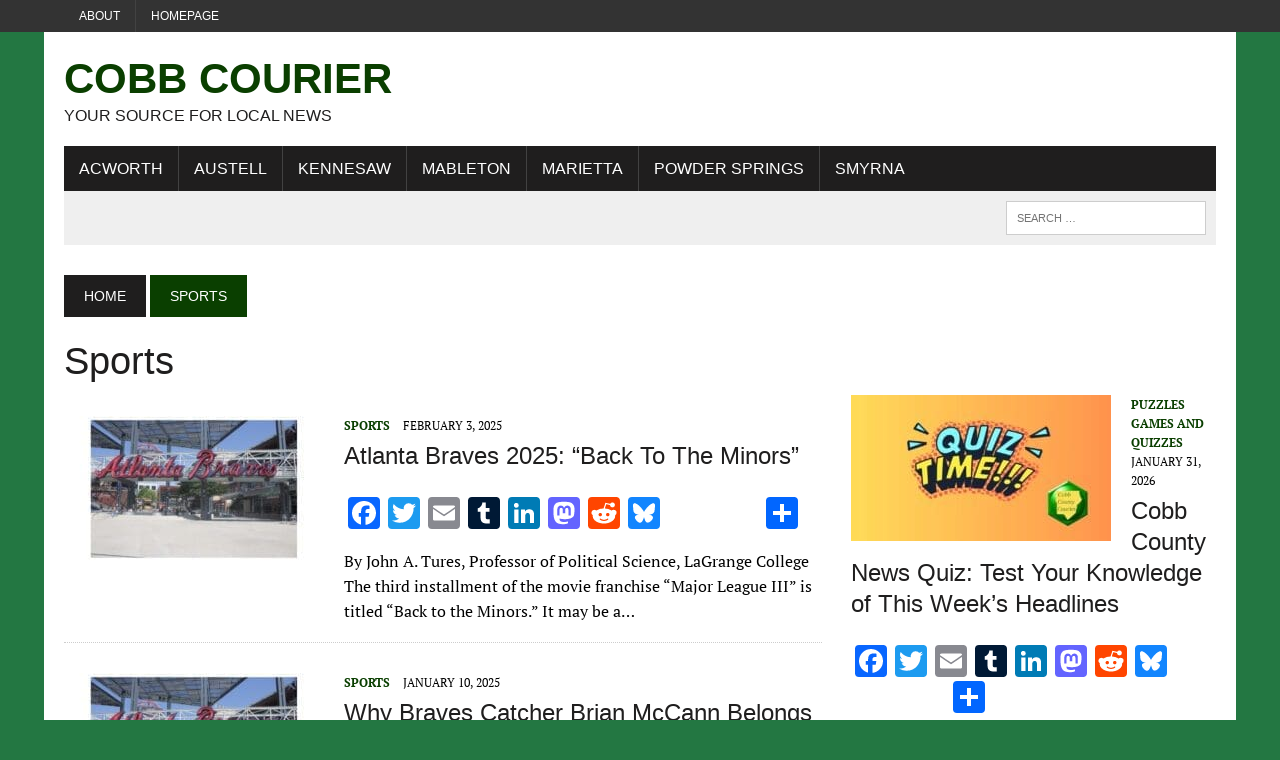

--- FILE ---
content_type: text/html; charset=UTF-8
request_url: https://cobbcountycourier.com/category/sports/page/3/
body_size: 24222
content:
<!DOCTYPE html>
<html class="no-js" lang="en-US">
<head>
<meta charset="UTF-8">
<meta name="viewport" content="width=device-width, initial-scale=1.0">
<link rel="profile" href="http://gmpg.org/xfn/11" />
<meta name='robots' content='index, follow, max-image-preview:large, max-snippet:-1, max-video-preview:-1' />
<!-- Google tag (gtag.js) consent mode dataLayer added by Site Kit -->
<script type="text/javascript" id="google_gtagjs-js-consent-mode-data-layer">
/* <![CDATA[ */
window.dataLayer = window.dataLayer || [];function gtag(){dataLayer.push(arguments);}
gtag('consent', 'default', {"ad_personalization":"denied","ad_storage":"denied","ad_user_data":"denied","analytics_storage":"denied","functionality_storage":"denied","security_storage":"denied","personalization_storage":"denied","region":["AT","BE","BG","CH","CY","CZ","DE","DK","EE","ES","FI","FR","GB","GR","HR","HU","IE","IS","IT","LI","LT","LU","LV","MT","NL","NO","PL","PT","RO","SE","SI","SK"],"wait_for_update":500});
window._googlesitekitConsentCategoryMap = {"statistics":["analytics_storage"],"marketing":["ad_storage","ad_user_data","ad_personalization"],"functional":["functionality_storage","security_storage"],"preferences":["personalization_storage"]};
window._googlesitekitConsents = {"ad_personalization":"denied","ad_storage":"denied","ad_user_data":"denied","analytics_storage":"denied","functionality_storage":"denied","security_storage":"denied","personalization_storage":"denied","region":["AT","BE","BG","CH","CY","CZ","DE","DK","EE","ES","FI","FR","GB","GR","HR","HU","IE","IS","IT","LI","LT","LU","LV","MT","NL","NO","PL","PT","RO","SE","SI","SK"],"wait_for_update":500};
/* ]]> */
</script>
<!-- End Google tag (gtag.js) consent mode dataLayer added by Site Kit -->

	<!-- This site is optimized with the Yoast SEO Premium plugin v26.6 (Yoast SEO v26.6) - https://yoast.com/wordpress/plugins/seo/ -->
	<title>Sports Archives - Page 3 of 11 - Cobb Courier</title><style id="wphb-used-css-category">img.emoji,img.wp-smiley{display:inline!important;border:none!important;box-shadow:none!important;height:1em!important;width:1em!important;margin:0 .07em!important;vertical-align:-.1em!important;background:0 0!important;padding:0!important}.wp-block-button__link{box-sizing:border-box;cursor:pointer;text-align:center;word-break:break-word;display:inline-block}:root :where(.wp-block-button .wp-block-button__link.is-style-outline),:root :where(.wp-block-button.is-style-outline > .wp-block-button__link){border:2px solid;padding:.667em 1.333em}:root :where(.wp-block-button .wp-block-button__link.is-style-outline:not(.has-text-color)),:root :where(.wp-block-button.is-style-outline > .wp-block-button__link:not(.has-text-color)){color:currentColor}:root :where(.wp-block-button .wp-block-button__link.is-style-outline:not(.has-background)),:root :where(.wp-block-button.is-style-outline > .wp-block-button__link:not(.has-background)){background-color:initial;background-image:none}.wp-block-columns{box-sizing:border-box;display:flex;flex-wrap:wrap!important;align-items:normal!important}@media (width >= 782px){.wp-block-columns{flex-wrap:nowrap!important}}:root :where(.wp-block-cover h1:not(.has-text-color)),:root :where(.wp-block-cover h2:not(.has-text-color)),:root :where(.wp-block-cover h3:not(.has-text-color)),:root :where(.wp-block-cover h4:not(.has-text-color)),:root :where(.wp-block-cover h5:not(.has-text-color)),:root :where(.wp-block-cover h6:not(.has-text-color)),:root :where(.wp-block-cover p:not(.has-text-color)){color:inherit}.wp-block-image img{box-sizing:border-box;vertical-align:bottom;max-width:100%;height:auto}.wp-block-image[style*=border-radius] img,.wp-block-image[style*=border-radius]>a{border-radius:inherit}.wp-block-image :where(figcaption){margin-top:.5em;margin-bottom:1em}:root :where(.wp-block-image.is-style-rounded img,.wp-block-image .is-style-rounded img){border-radius:9999px}.wp-block-image figure{margin:0}@keyframes turn-off-visibility{0%{opacity:1;visibility:visible}99%{opacity:0;visibility:visible}to{opacity:0;visibility:hidden}}@keyframes lightbox-zoom-out{0%{visibility:visible;transform:translate(-50%,-50%) scale(1)}99%{visibility:visible}to{transform:translate(calc((-100vw + var(--wp--lightbox-scrollbar-width))/ 2 + var(--wp--lightbox-initial-left-position)),calc(-50vh + var(--wp--lightbox-initial-top-position))) scale(var(--wp--lightbox-scale));visibility:hidden}}:root :where(.wp-block-latest-posts.is-grid){padding:0}:root :where(.wp-block-latest-posts.wp-block-latest-posts__list){padding-left:0}ol,ul{box-sizing:border-box}:root :where(ul.has-background,ol.has-background){padding:1.25em 2.375em}:root :where(p.has-background){padding:1.25em 2.375em}:where(p.has-text-color:not(.has-link-color)) a{color:inherit}:where(.wp-block-post-comments-form) input:not([type=submit]),:where(.wp-block-post-comments-form) textarea{border:1px solid #949494;font-family:inherit;font-size:1em}:where(.wp-block-post-comments-form) input:where(:not([type=submit]):not([type=checkbox])),:where(.wp-block-post-comments-form) textarea{padding:calc(.667em + 2px)}.wp-block-pullquote{box-sizing:border-box;overflow-wrap:break-word;text-align:center;margin:0 0 1em;padding:4em 0}.wp-block-pullquote blockquote,.wp-block-pullquote p{color:inherit}.wp-block-pullquote blockquote{margin:0}.wp-block-pullquote p{margin-top:0}.wp-block-pullquote p:last-child{margin-bottom:0}.wp-block-pullquote footer{position:relative}.wp-block-post-template{max-width:100%;margin-top:0;margin-bottom:0;padding:0;list-style:none}:root :where(.wp-block-separator.is-style-dots){text-align:center;height:auto;line-height:1}:root :where(.wp-block-separator.is-style-dots):before{color:currentColor;content:"···";letter-spacing:2em;padding-left:2em;font-family:serif;font-size:1.5em}:root :where(.wp-block-site-logo.is-style-rounded){border-radius:9999px}:root :where(.wp-block-site-title a){color:inherit}:root :where(.wp-block-social-links .wp-social-link a){padding:.25em}:root :where(.wp-block-social-links.is-style-logos-only .wp-social-link a){padding:0}:root :where(.wp-block-social-links.is-style-pill-shape .wp-social-link a){padding-left:.66667em;padding-right:.66667em}:root :where(.wp-block-tag-cloud.is-style-outline){flex-wrap:wrap;gap:1ch;display:flex}:root :where(.wp-block-tag-cloud.is-style-outline a){border:1px solid;margin-right:0;padding:1ch 2ch;font-size:unset!important;text-decoration:none!important}.entry-content{counter-reset:footnotes}:root{}:root .has-midnight-gradient-background{background:linear-gradient(135deg,#020381,#2874fc)}.screen-reader-text{clip:rect(1px,1px,1px,1px);clip-path:inset(50%);border:0;width:1px;height:1px;margin:-1px;padding:0;position:absolute;overflow:hidden;word-wrap:normal!important}.screen-reader-text:focus{clip-path:none;color:#444;z-index:100000;background-color:#ddd;width:auto;height:auto;padding:15px 23px 14px;font-size:1em;line-height:normal;text-decoration:none;display:block;top:5px;left:5px;clip:auto!important}html :where(.has-border-color){border-style:solid}html :where([style*=border-top-color]){border-top-style:solid}html :where([style*=border-right-color]){border-right-style:solid}html :where([style*=border-bottom-color]){border-bottom-style:solid}html :where([style*=border-left-color]){border-left-style:solid}html :where([style*=border-width]){border-style:solid}html :where([style*=border-top-width]){border-top-style:solid}html :where([style*=border-right-width]){border-right-style:solid}html :where([style*=border-bottom-width]){border-bottom-style:solid}html :where([style*=border-left-width]){border-left-style:solid}html :where(img[class*=wp-image-]){max-width:100%;height:auto}html :where(.is-position-sticky){}@media screen and (width <= 600px){html :where(.is-position-sticky){}}/*! This file is auto-generated */.wp-block-button__link{color:#fff;background-color:#32373c;border-radius:9999px;box-shadow:none;text-decoration:none;padding:calc(.667em + 2px) calc(1.333em + 2px);font-size:1.125em}.wp-block-file__button{background:#32373c;color:#fff;text-decoration:none}:root{--wp--preset--color--black:#000000;--wp--preset--color--cyan-bluish-gray:#abb8c3;--wp--preset--color--white:#ffffff;--wp--preset--color--pale-pink:#f78da7;--wp--preset--color--vivid-red:#cf2e2e;--wp--preset--color--luminous-vivid-orange:#ff6900;--wp--preset--color--luminous-vivid-amber:#fcb900;--wp--preset--color--light-green-cyan:#7bdcb5;--wp--preset--color--vivid-green-cyan:#00d084;--wp--preset--color--pale-cyan-blue:#8ed1fc;--wp--preset--color--vivid-cyan-blue:#0693e3;--wp--preset--color--vivid-purple:#9b51e0;--wp--preset--gradient--vivid-cyan-blue-to-vivid-purple:linear-gradient(135deg,rgba(6,147,227,1) 0%,rgb(155,81,224) 100%);--wp--preset--gradient--light-green-cyan-to-vivid-green-cyan:linear-gradient(135deg,rgb(122,220,180) 0%,rgb(0,208,130) 100%);--wp--preset--gradient--luminous-vivid-amber-to-luminous-vivid-orange:linear-gradient(135deg,rgba(252,185,0,1) 0%,rgba(255,105,0,1) 100%);--wp--preset--gradient--luminous-vivid-orange-to-vivid-red:linear-gradient(135deg,rgba(255,105,0,1) 0%,rgb(207,46,46) 100%);--wp--preset--gradient--very-light-gray-to-cyan-bluish-gray:linear-gradient(135deg,rgb(238,238,238) 0%,rgb(169,184,195) 100%);--wp--preset--gradient--cool-to-warm-spectrum:linear-gradient(135deg,rgb(74,234,220) 0%,rgb(151,120,209) 20%,rgb(207,42,186) 40%,rgb(238,44,130) 60%,rgb(251,105,98) 80%,rgb(254,248,76) 100%);--wp--preset--gradient--blush-light-purple:linear-gradient(135deg,rgb(255,206,236) 0%,rgb(152,150,240) 100%);--wp--preset--gradient--blush-bordeaux:linear-gradient(135deg,rgb(254,205,165) 0%,rgb(254,45,45) 50%,rgb(107,0,62) 100%);--wp--preset--gradient--luminous-dusk:linear-gradient(135deg,rgb(255,203,112) 0%,rgb(199,81,192) 50%,rgb(65,88,208) 100%);--wp--preset--gradient--pale-ocean:linear-gradient(135deg,rgb(255,245,203) 0%,rgb(182,227,212) 50%,rgb(51,167,181) 100%);--wp--preset--gradient--electric-grass:linear-gradient(135deg,rgb(202,248,128) 0%,rgb(113,206,126) 100%);--wp--preset--gradient--midnight:linear-gradient(135deg,rgb(2,3,129) 0%,rgb(40,116,252) 100%);--wp--preset--font-size--small:13px;--wp--preset--font-size--medium:20px;--wp--preset--font-size--large:36px;--wp--preset--font-size--x-large:42px}body .is-layout-flex{display:flex}.is-layout-flex{flex-wrap:wrap;align-items:center}.is-layout-flex>:is(*,div){margin:0}body .is-layout-grid{display:grid}.is-layout-grid>:is(*,div){margin:0}.has-black-color{color:var(--wp--preset--color--black)!important}.has-cyan-bluish-gray-color{color:var(--wp--preset--color--cyan-bluish-gray)!important}.has-white-color{color:var(--wp--preset--color--white)!important}.has-pale-pink-color{color:var(--wp--preset--color--pale-pink)!important}.has-vivid-red-color{color:var(--wp--preset--color--vivid-red)!important}.has-luminous-vivid-orange-color{color:var(--wp--preset--color--luminous-vivid-orange)!important}.has-luminous-vivid-amber-color{color:var(--wp--preset--color--luminous-vivid-amber)!important}.has-light-green-cyan-color{color:var(--wp--preset--color--light-green-cyan)!important}.has-vivid-green-cyan-color{color:var(--wp--preset--color--vivid-green-cyan)!important}.has-pale-cyan-blue-color{color:var(--wp--preset--color--pale-cyan-blue)!important}.has-vivid-cyan-blue-color{color:var(--wp--preset--color--vivid-cyan-blue)!important}.has-vivid-purple-color{color:var(--wp--preset--color--vivid-purple)!important}.has-black-background-color{background-color:var(--wp--preset--color--black)!important}.has-cyan-bluish-gray-background-color{background-color:var(--wp--preset--color--cyan-bluish-gray)!important}.has-white-background-color{background-color:var(--wp--preset--color--white)!important}.has-pale-pink-background-color{background-color:var(--wp--preset--color--pale-pink)!important}.has-vivid-red-background-color{background-color:var(--wp--preset--color--vivid-red)!important}.has-luminous-vivid-orange-background-color{background-color:var(--wp--preset--color--luminous-vivid-orange)!important}.has-luminous-vivid-amber-background-color{background-color:var(--wp--preset--color--luminous-vivid-amber)!important}.has-light-green-cyan-background-color{background-color:var(--wp--preset--color--light-green-cyan)!important}.has-vivid-green-cyan-background-color{background-color:var(--wp--preset--color--vivid-green-cyan)!important}.has-pale-cyan-blue-background-color{background-color:var(--wp--preset--color--pale-cyan-blue)!important}.has-vivid-cyan-blue-background-color{background-color:var(--wp--preset--color--vivid-cyan-blue)!important}.has-vivid-purple-background-color{background-color:var(--wp--preset--color--vivid-purple)!important}.has-black-border-color{border-color:var(--wp--preset--color--black)!important}.has-cyan-bluish-gray-border-color{border-color:var(--wp--preset--color--cyan-bluish-gray)!important}.has-white-border-color{border-color:var(--wp--preset--color--white)!important}.has-pale-pink-border-color{border-color:var(--wp--preset--color--pale-pink)!important}.has-vivid-red-border-color{border-color:var(--wp--preset--color--vivid-red)!important}.has-luminous-vivid-orange-border-color{border-color:var(--wp--preset--color--luminous-vivid-orange)!important}.has-luminous-vivid-amber-border-color{border-color:var(--wp--preset--color--luminous-vivid-amber)!important}.has-light-green-cyan-border-color{border-color:var(--wp--preset--color--light-green-cyan)!important}.has-vivid-green-cyan-border-color{border-color:var(--wp--preset--color--vivid-green-cyan)!important}.has-pale-cyan-blue-border-color{border-color:var(--wp--preset--color--pale-cyan-blue)!important}.has-vivid-cyan-blue-border-color{border-color:var(--wp--preset--color--vivid-cyan-blue)!important}.has-vivid-purple-border-color{border-color:var(--wp--preset--color--vivid-purple)!important}.has-vivid-cyan-blue-to-vivid-purple-gradient-background{background:var(--wp--preset--gradient--vivid-cyan-blue-to-vivid-purple)!important}.has-light-green-cyan-to-vivid-green-cyan-gradient-background{background:var(--wp--preset--gradient--light-green-cyan-to-vivid-green-cyan)!important}.has-luminous-vivid-amber-to-luminous-vivid-orange-gradient-background{background:var(--wp--preset--gradient--luminous-vivid-amber-to-luminous-vivid-orange)!important}.has-luminous-vivid-orange-to-vivid-red-gradient-background{background:var(--wp--preset--gradient--luminous-vivid-orange-to-vivid-red)!important}.has-very-light-gray-to-cyan-bluish-gray-gradient-background{background:var(--wp--preset--gradient--very-light-gray-to-cyan-bluish-gray)!important}.has-cool-to-warm-spectrum-gradient-background{background:var(--wp--preset--gradient--cool-to-warm-spectrum)!important}.has-blush-light-purple-gradient-background{background:var(--wp--preset--gradient--blush-light-purple)!important}.has-blush-bordeaux-gradient-background{background:var(--wp--preset--gradient--blush-bordeaux)!important}.has-luminous-dusk-gradient-background{background:var(--wp--preset--gradient--luminous-dusk)!important}.has-pale-ocean-gradient-background{background:var(--wp--preset--gradient--pale-ocean)!important}.has-electric-grass-gradient-background{background:var(--wp--preset--gradient--electric-grass)!important}.has-midnight-gradient-background{background:var(--wp--preset--gradient--midnight)!important}.has-small-font-size{font-size:var(--wp--preset--font-size--small)!important}.has-medium-font-size{font-size:var(--wp--preset--font-size--medium)!important}.has-large-font-size{font-size:var(--wp--preset--font-size--large)!important}.has-x-large-font-size{font-size:var(--wp--preset--font-size--x-large)!important}:root :where(.wp-block-pullquote){font-size:1.5em;line-height:1.6}.comments{position:relative}.search-form{position:relative;overflow:hidden}.search-form .screen-reader-text{position:absolute;top:0;left:0;width:0;height:0;opacity:.5;visibility:hidden}.mailerlite-form .mailerlite-form-description{margin-bottom:10px}.mailerlite-form .mailerlite-form-field{margin-bottom:10px}.mailerlite-form .mailerlite-form-field label{display:block}.mailerlite-form .mailerlite-subscribe-button-container{text-align:center}.mailerlite-form input.error{color:red;border-color:red}.mailerlite-form label.error{color:red}.mailerlite-form-response{margin-top:20px;display:none;text-align:center;color:#00a154}.mailerlite-form-loader{display:none;text-align:center;font-weight:700;margin:0 20px}.mailerlite-form-error{display:block;color:red}.mailerlite-subscribe-submit{max-width:100%}:root{--ol-subtle-background-color:rgba(128, 128, 128, 0.25);--ol-partial-background-color:rgba(255, 255, 255, 0.75)}a,article,aside,b,blockquote,body,canvas,caption,center,div,dl,embed,figure,footer,form,h1,h2,h3,h4,header,html,i,iframe,img,label,li,mark,menu,nav,object,ol,p,q,s,span,table,th,u,ul,var{margin:0;padding:0;border:0;font-size:100%;font:inherit;vertical-align:baseline}article,aside,figure,footer,header,menu,nav{display:block}ol,ul{list-style:none}blockquote,q{quotes:none}blockquote:after,blockquote:before,q:after,q:before{content:'';content:none}table{border-collapse:collapse;border-spacing:0}#mh-wrapper,.button span,.header-sub li a,.main-nav li,.sb-widget .menu-item,.search-form input,.social-nav ul li a,a,h1,h2,h3,h4{-moz-transition:all .5s;-webkit-transition:all .5s;-o-transition:all .5s;transition:all .5s}html{font-size:100%;-ms-text-size-adjust:none;-webkit-text-size-adjust:none}body{font-family:"PT Serif",Georgia,Times,"Times New Roman",serif;font-size:16px;font-size:1rem;line-height:1.6;word-wrap:break-word;background:#efefef}body.custom-background{-webkit-background-size:cover;-moz-background-size:cover;-o-background-size:cover;background-size:cover}#mh-wrapper{width:90%;max-width:1180px;margin:0 auto;padding:0 20px 20px;overflow:hidden;background:#fff}.wrapper-inner{width:90%;max-width:1180px;margin:0 auto}#main-content{display:block;width:65.83%;overflow:hidden}.mh-sidebar{display:block;float:left;width:31.66%}.mh-right-sb #main-content{float:left;margin-right:2.5%}.mh-section{clear:both;padding:0;margin:0}.mh-separator{margin-bottom:20px;padding-bottom:10px;border:0;border-bottom:1px dotted #cdcdcd}.clearfix{display:block}.clearfix:after{content:".";display:block;clear:both;visibility:hidden;line-height:0;height:0;margin:0;padding:0}h1{font-size:36px;font-size:2.25rem}h2{font-size:28px;font-size:1.75rem}h3{font-size:24px;font-size:1.5rem}h4{font-size:20px;font-size:1.25rem}h1,h2,h3,h4{line-height:1.3;font-weight:400;color:#1f1e1e}b{font-weight:900}i{font-style:italic}blockquote{font-size:15px;font-size:.9375rem;line-height:1.6;color:#005a8c;margin:10px 20px 20px 20px;padding:20px 20px 0 20px;padding:1.25rem 1.25rem 0 1.25rem;border-left:5px solid #005a8c;display:inline-block}a{text-decoration:none;color:#1f1e1e}a:hover{color:#005a8c}.breadcrumb,.button,.footer-bottom,.header-nav,.header-sub,.menu-item,.pagination,.submit,h1,h2,h3,h4{font-family:Oswald,Helvetica,Arial,sans-serif}.mh-col{display:block;float:left;margin-left:2.5%}.mh-col:first-child{margin-left:0}.mh-group:after,.mh-group:before{content:"";display:table}.mh-group:after{clear:both}.mh-2-3{width:65.83%}.mh-1-3{width:31.66%}.header-top{background:#333;line-height:1}.mh-header{margin-bottom:30px}.header-wrap{padding:20px 0}.logo-title{font-size:42px;font-size:2.625rem;color:#005a8c;font-weight:700;text-transform:uppercase}.logo-tagline{font-size:16px;font-size:1rem;text-transform:uppercase}.header-sub{display:block;padding:10px;text-transform:uppercase;overflow:hidden;background:#efefef}.header-search{float:right}.news-ticker{height:33px;font-size:12px;line-height:33px;overflow:hidden}.ticker-title{float:left;color:#fff;padding:0 10px;background:#005a8c}.ticker-item{display:block;padding:0 10px;overflow:hidden}.ticker-item-separator{margin:0 3px}.header-nav{float:left;width:50%;font-size:12px;font-size:.75rem;text-transform:uppercase}.header-nav li{float:left;position:relative;border-left:1px solid #424242}.header-nav li:first-child{border:none}.header-nav li a{display:block;color:#fff;padding:10px 15px;padding:.625rem .9375rem;text-decoration:none}.header-nav ul li:hover>ul{display:block;background:#2a2a2a;z-index:9999}.header-nav ul ul{display:none;position:absolute}.header-nav ul ul li{width:13em;border:none}.header-nav ul ul ul{left:100%;top:0}.main-nav{background:#1f1e1e;text-transform:uppercase}.main-nav li{float:left;position:relative;border-left:1px solid #424242}.main-nav li:first-child{border:none}.main-nav li:hover{background:#005a8c}.main-nav li a{display:block;color:#fff;padding:10px 15px;padding:.625rem .9375rem;text-decoration:none}.main-nav ul li:hover>ul{display:block;background:#2a2a2a;z-index:9999}.main-nav ul ul{display:none;position:absolute;font-size:12px;font-size:.75rem}.main-nav ul ul li{width:13em;border:none}.main-nav ul ul ul{left:100%;top:0}.footer-nav{float:right;width:50%}.footer-nav li{float:left;position:relative;padding-left:10px;margin-left:10px;border-left:1px solid #424242}.footer-nav li:first-child{margin:0;padding:0;border:none}.footer-nav li a{display:block;color:#fff;text-decoration:none}.footer-nav ul{float:right}.footer-nav ul li:hover>ul{display:block;background:#2a2a2a;z-index:9999}.footer-nav ul ul{display:none;position:absolute}.footer-nav ul ul li{width:10em}.footer-nav ul ul ul{left:100%;top:0}.social-nav{float:right;width:50%;overflow:hidden}.social-nav .screen-reader-text{position:absolute;top:-9999rem;left:-9999rem}.social-nav a{color:#333}.social-nav a:hover{color:#005a8c}.social-nav ul{list-style-type:none;margin:0;text-align:right}.social-nav ul li{display:inline-block}.slicknav_menu:after,.slicknav_menu:before{content:" ";display:table}.slicknav_menu:after{clear:both}.slicknav_menu{display:none}.slicknav_menu{font-size:13px;font-size:.8125rem}.slicknav_menu{background:#005a8c;border-bottom:1px solid #fff}.breadcrumb{font-size:14px;font-size:.875rem;margin-bottom:20px;text-transform:uppercase}.breadcrumb .bc-text,.breadcrumb a{display:inline-block;color:#fff;padding:10px 20px;background:#005a8c}.breadcrumb a:hover{color:#fff;text-decoration:underline}.breadcrumb .bc-home{background:#1f1e1e}.page-title{font-size:38px;font-size:2.375rem;margin-bottom:20px}.entry-content{font-size:17px;font-size:1.063rem;line-height:1.4}.entry-content blockquote,.entry-content h1,.entry-content h2,.entry-content h3,.entry-content h4,.entry-content p,.entry-content table{margin-bottom:20px;margin-bottom:1.25rem}.entry-content a{font-weight:600;color:#005a8c}.entry-content a:hover{text-decoration:underline}.entry-meta{font-size:12px;font-size:.75rem;margin-bottom:5px;text-transform:uppercase}.entry-meta a:hover{text-decoration:underline}.entry-meta .entry-meta-author,.entry-meta a{color:#005a8c;font-weight:700}.entry-meta-author,.entry-meta-cats{margin-right:10px}.content-lead-title{font-size:38px;font-size:2.375rem;margin-bottom:10px}.content-list-title{font-size:24px;font-size:1.5rem;margin-bottom:10px}.content-thumb{margin-bottom:5px}.content-list{margin-top:30px}.content-list-thumb{float:left;max-width:260px;margin:0 20px 10px 0}.content-list-excerpt{overflow:hidden}.commentlist ul,.entry-content ul{list-style:square}.commentlist ol,.entry-content ol{list-style:decimal}.commentlist ol,.commentlist ul,.entry-content ol,.entry-content ul{margin:0 0 30px 40px;margin:0 0 1.875rem 2.5rem}.commentlist ol ol,.commentlist ul ul,.entry-content ol ol,.entry-content ul ul{margin:0 0 0 40px;margin:0 0 0 2.5rem}dl{margin:0 0 30px 40px;margin:0 0 1.875rem 2.5rem}.comment-section-title{display:block;font-size:14px;font-size:.875rem;font-weight:400;color:#fff;background:#ccdee8;padding:0;margin-bottom:20px;margin-bottom:1.25rem;text-transform:uppercase;overflow:hidden}.comment-section-title span{padding:20px;background:#005a8c}.comment-section-title .comment-count{float:left;color:#fff}.commentlist{padding:20px 20px 5px 20px;margin-bottom:20px;list-style:none;background:#efefef}.commentlist .depth-1{padding:20px 20px 10px 20px;margin-bottom:20px;border-bottom:5px solid #ccdee8;background:#fff}.commentlist h1,.commentlist h2,.commentlist h3,.commentlist h4{margin-bottom:20px;margin-bottom:1.25rem}.commentlist .bypostauthor .avatar{border:5px solid #ccdee8}.comment-info{color:#005a8c;margin:20px 0;margin:1.25rem 0}#cancel-comment-reply-link{font-size:12px;font-size:.75rem;font-weight:400;color:#fff;padding:5px;padding:.3125rem;margin-left:20px;background:#ccc}#cancel-comment-reply-link:hover{background:#005a8c}.required{color:#be2844}input{font-size:12px;font-size:.75rem;padding:5px;padding:.3125rem;border:1px solid #d7d8d8;-webkit-transition:all .25s ease-in-out;-moz-transition:all .25s ease-in-out;transition:all .25s ease-in-out}input[type=email],input[type=tel],input[type=text],input[type=url]{width:60%}input[type=email]:hover,input[type=tel]:hover,input[type=text]:hover,input[type=url]:hover,textarea:hover{border:1px solid #005a8c}input[type=submit]{color:#fff;padding:14px;cursor:pointer;background:#005a8c;display:inline-block;border:0;-webkit-appearance:none;-webkit-border-radius:0;border-radius:0}input[type=submit]:hover{background:#1f1e1e;color:#fff;border:0;padding:14px}textarea{width:96%;line-height:1.5;padding:5px;padding:.3125rem;border:1px solid #d7d8d8}.pagination{margin-bottom:20px;overflow:hidden}.pagination .page-numbers{display:inline-block;padding:10px 20px;background:#efefef}.pagination .current{color:#fff;background:#005a8c}.dots:hover,.pagination a.page-numbers:hover{background:#ccdee8}.pagination .pagelink{display:inline-block;color:#fff;padding:10px 20px;background:#005a8c}.pagination a .pagelink{color:#000;font-weight:400;background:#efefef}.pagination a:hover .pagelink{color:#005a8c;background:#ccdee8}img{max-width:100%;height:auto;vertical-align:bottom}embed,iframe,object{max-width:100%}table{width:100%}table th{color:#fff;background:#005a8c;padding:10px;padding:.625rem}.mh-footer table th{background:#1f1e1e}.header-search .search-form{float:right}.search-form input{min-width:200px;font-size:11px;line-height:1;color:#1f1e1e;text-transform:uppercase}.search-form input:hover{min-width:240px}.search-form .search-submit{display:none}.search-form .screen-reader-text{position:absolute;left:-9999px;overflow:hidden}.search-form .search-field{background:#fff;border:1px solid #cdcdcd;cursor:pointer;margin:0;padding:10px;position:relative;-webkit-appearance:none;-webkit-border-radius:0;border-radius:0}.search-form .search-field:active,.search-form .search-field:focus{cursor:text}.sb-widget .search-form{display:block;margin:0 auto;padding:5%;background:#efefef}.sb-widget .search-form .search-field{display:block;margin:0 auto;width:90%}.sb-widget .search-form .search-field:hover{min-width:200px}.button{display:block}.button span{font-size:14px;font-size:.875rem;color:#fff;background:#005a8c;padding:15px;margin:15px 0 10px 0;text-transform:uppercase;display:inline-block}.button span:hover{background:#1f1e1e}.mh-footer{color:#fff;background:#1f1e1e;overflow:hidden}.mh-footer a{color:#fff}.footer-ad-wrap{background:#333;padding:40px;text-align:center;display:block;overflow:hidden}.footer-bottom{font-size:12px;font-size:.75rem;padding:10px 0;padding:.625rem 0;text-transform:uppercase;background:#333}.copyright-wrap{float:left;width:50%;overflow:hidden}.copyright-wrap a:hover{text-decoration:underline}.sb-widget{margin-bottom:30px;margin-bottom:1.875rem;overflow:hidden}.widget-title{font-size:14px;font-size:.875rem;font-weight:400;color:#fff;background:#ccdee8;padding:20px 0;margin-bottom:20px;text-transform:uppercase;overflow:hidden}.widget-title a,.widget-title a:hover{color:#fff}.widget-title span{padding:20px;background:#005a8c}.sb-widget ul>.menu-item{padding:10px 0;border-bottom:1px dotted #dcdcdc}.sb-widget ul .menu-item:hover{background:#fdfdfd;padding-left:10px}.header-ad img{margin:0;padding:0}.wp-block-image{display:block;margin:20px 0;margin:1.25rem 0}@media only screen and (max-width:980px){#mh-wrapper,.wrapper-inner{max-width:777px}.logo-wrap{text-align:center}.mh-col,.mh-right-sb #main-content{margin:0}#main-content,.mh-1-3,.mh-2-3,.mh-sidebar{width:100%}.news-ticker{width:65.83%}.header-search{width:31.66%}.search-form input:hover{min-width:200px}.js .main-nav{display:none}.js .slicknav_menu{display:block}}@media only screen and (max-width:767px){.news-ticker{display:none}.header-search{float:none;width:100%}.header-search .search-form{float:none;width:100%;text-align:center}.entry-content .search-form input,.header-search .search-form input{width:90%;max-width:300px}.search-form{width:90%}.content-list-separator{padding:0}.content-list-thumb{text-align:center;background:#efefef}.content-list-thumb{float:none;width:100%;max-width:100%}.content-list-thumb img{max-width:180px}.content-list-excerpt,.content-list-header .entry-meta-date{display:none}.commentlist ol,.commentlist ul,dl{margin:0 0 30px 20px;margin:0 0 1.875rem 20px}.commentlist ol ol,.commentlist ul ul{margin:0}.copyright-wrap,.footer-nav{float:none;width:100%}.footer-nav ul{float:none;display:table;margin:0 auto 10px}.copyright{text-align:center}}@media only screen and (max-width:580px){#mh-wrapper,.wrapper-inner{width:85%}.logo-title{font-size:32px;font-size:2rem}.header-nav,.social-nav{float:none;width:100%;margin:0}.header-nav ul{display:table;margin:0 auto}.social-nav ul{text-align:center}}@media only screen and (max-width:420px){#mh-wrapper,.wrapper-inner{min-width:160px}.logo-title{font-size:28px;font-size:1.75rem}.logo-tagline{font-size:12px;font-size:.75rem;margin-bottom:10px}.sb-widget .search-form .search-field{width:86%}}/*!
 * Font Awesome Free 6.5.1 by @fontawesome - https://fontawesome.com
 * License - https://fontawesome.com/license/free (Icons: CC BY 4.0, Fonts: SIL OFL 1.1, Code: MIT License)
 * Copyright 2023 Fonticons, Inc.
 */@font-face{font-family:'PT Serif';font-style:italic;font-weight:400;src:url(https://fonts.gstatic.com/s/ptserif/v18/EJRTQgYoZZY2vCFuvAFT_r21dw.ttf) format('truetype')}@font-face{font-family:'PT Serif';font-style:normal;font-weight:400;src:url(https://fonts.gstatic.com/s/ptserif/v18/EJRVQgYoZZY2vCFuvAFWzro.ttf) format('truetype')}@font-face{font-family:'PT Serif';font-style:normal;font-weight:700;src:url(https://fonts.gstatic.com/s/ptserif/v18/EJRSQgYoZZY2vCFuvAnt66qSVy4.ttf) format('truetype')}.tablepress{--text-color:#111;--head-text-color:var(--text-color);--head-bg-color:#d9edf7;--odd-text-color:var(--text-color);--odd-bg-color:#f9f9f9;--even-text-color:var(--text-color);--even-bg-color:#fff;--padding:.5rem;border-collapse:collapse;border-spacing:0;clear:both;table-layout:auto;border:none;width:100%;margin:0 auto 1rem}.tablepress>:not(caption)>*>*{padding:var(--padding);text-align:left;vertical-align:top;background:0 0;border:none;float:none!important}.tablepress>:where(thead,tfoot)>*>th{background-color:var(--head-bg-color);color:var(--head-text-color);vertical-align:middle;word-break:normal;font-weight:700}.tablepress img{border:none;max-width:none;margin:0;padding:0}.tablepress{}.addtoany_content{clear:both;margin:16px auto}.addtoany_list{display:inline;line-height:16px}.a2a_kit a:empty,.a2a_kit a[class^=a2a_button_]:has(.a2a_s_undefined){display:none}.addtoany_list a{border:0;box-shadow:none;display:inline-block;font-size:16px;padding:0 4px;vertical-align:middle}.addtoany_list a img{border:0;display:inline-block;opacity:1;overflow:hidden;vertical-align:baseline}.addtoany_list a span{display:inline-block;float:none}.addtoany_list.a2a_kit_size_32 a{font-size:32px}.addtoany_list.a2a_kit_size_32 a:not(.addtoany_special_service)>span{height:32px;line-height:32px;width:32px}.addtoany_list a:not(.addtoany_special_service)>span{border-radius:4px;display:inline-block;opacity:1}.addtoany_list a:hover,.site .a2a_kit.addtoany_list a:focus{background:0 0;border:0;box-shadow:none}.addtoany_list a:hover img,.addtoany_list a:hover span{opacity:.7}a.addtoany_share img{border:0;width:auto;height:auto}.no-js img.lazyload{display:none}figure.wp-block-image img.lazyloading{min-width:150px}.lazyload,.lazyloading{opacity:0}.lazyloaded{opacity:1;transition:opacity .4s;transition-delay:0s}.comment-info,.entry-content a,.entry-meta .entry-meta-author,.entry-meta a,.logo-title,.pagination a:hover .pagelink,.social-nav a:hover,a:hover,blockquote{color:#0a3f00}#cancel-comment-reply-link:hover,.breadcrumb .bc-text,.breadcrumb a,.button span,.comment-section-title .comment-count,.main-nav li:hover,.pagination .current,.pagination .pagelink,.slicknav_menu,.ticker-title,.widget-title span,input[type=submit],table th{background:#0a3f00}blockquote,input[type=email]:hover,input[type=tel]:hover,input[type=text]:hover,input[type=url]:hover,textarea:hover{border-color:#0a3f00}.comment-section-title,.dots:hover,.pagination a.page-numbers:hover,.pagination a:hover .pagelink,.widget-title{background:#eded1c}.commentlist .bypostauthor .avatar,.commentlist .depth-1{border-color:#eded1c}body.custom-background{background-color:#237742}</style>
	<link rel="canonical" href="https://cobbcountycourier.com/category/sports/page/3/" />
	<link rel="prev" href="https://cobbcountycourier.com/category/sports/page/2/" />
	<link rel="next" href="https://cobbcountycourier.com/category/sports/page/4/" />
	<meta property="og:locale" content="en_US" />
	<meta property="og:type" content="article" />
	<meta property="og:title" content="Sports Archives" />
	<meta property="og:url" content="https://cobbcountycourier.com/category/sports/" />
	<meta property="og:site_name" content="Cobb Courier" />
	<meta property="og:image" content="https://cobbcountycourier.com/wp-content/uploads/2022/04/Word-ballon.png" />
	<meta property="og:image:width" content="1200" />
	<meta property="og:image:height" content="600" />
	<meta property="og:image:type" content="image/png" />
	<meta name="twitter:card" content="summary_large_image" />
	<meta name="twitter:site" content="@CobbCourier" />
	<script type="application/ld+json" class="yoast-schema-graph">{"@context":"https://schema.org","@graph":[{"@type":"CollectionPage","@id":"https://cobbcountycourier.com/category/sports/","url":"https://cobbcountycourier.com/category/sports/page/3/","name":"Sports Archives - Page 3 of 11 - Cobb Courier","isPartOf":{"@id":"https://cobbcountycourier.com/#website"},"primaryImageOfPage":{"@id":"https://cobbcountycourier.com/category/sports/page/3/#primaryimage"},"image":{"@id":"https://cobbcountycourier.com/category/sports/page/3/#primaryimage"},"thumbnailUrl":"https://cobbcountycourier.com/wp-content/uploads/2023/10/Atlanta-Braves-Battery-signage.jpg","breadcrumb":{"@id":"https://cobbcountycourier.com/category/sports/page/3/#breadcrumb"},"inLanguage":"en-US"},{"@type":"ImageObject","inLanguage":"en-US","@id":"https://cobbcountycourier.com/category/sports/page/3/#primaryimage","url":"https://cobbcountycourier.com/wp-content/uploads/2023/10/Atlanta-Braves-Battery-signage.jpg","contentUrl":"https://cobbcountycourier.com/wp-content/uploads/2023/10/Atlanta-Braves-Battery-signage.jpg","width":1200,"height":600,"caption":"The big \"Atlanta Braves\" sign at the entrance to Truist Park"},{"@type":"BreadcrumbList","@id":"https://cobbcountycourier.com/category/sports/page/3/#breadcrumb","itemListElement":[{"@type":"ListItem","position":1,"name":"Home","item":"https://cobbcountycourier.com/"},{"@type":"ListItem","position":2,"name":"Sports"}]},{"@type":"WebSite","@id":"https://cobbcountycourier.com/#website","url":"https://cobbcountycourier.com/","name":"Cobb County Courier","description":"  Your Source for Local News","publisher":{"@id":"https://cobbcountycourier.com/#organization"},"potentialAction":[{"@type":"SearchAction","target":{"@type":"EntryPoint","urlTemplate":"https://cobbcountycourier.com/?s={search_term_string}"},"query-input":{"@type":"PropertyValueSpecification","valueRequired":true,"valueName":"search_term_string"}}],"inLanguage":"en-US"},{"@type":"Organization","@id":"https://cobbcountycourier.com/#organization","name":"Cobb County Courier","url":"https://cobbcountycourier.com/","logo":{"@type":"ImageObject","inLanguage":"en-US","@id":"https://cobbcountycourier.com/#/schema/logo/image/","url":"https://cobbcountycourier.com/wp-content/uploads/2020/10/big-logo.png","contentUrl":"https://cobbcountycourier.com/wp-content/uploads/2020/10/big-logo.png","width":587,"height":587,"caption":"Cobb County Courier"},"image":{"@id":"https://cobbcountycourier.com/#/schema/logo/image/"},"sameAs":["http://facebook.com/cobbcourier","https://x.com/CobbCourier","http://instagram.com/cobbcountycourier"]}]}</script>
	<!-- / Yoast SEO Premium plugin. -->


<link rel='dns-prefetch' href='//static.addtoany.com' />
<link rel='dns-prefetch' href='//cdn.broadstreetads.com' />
<link rel='dns-prefetch' href='//public.tockify.com' />
<link rel='dns-prefetch' href='//www.googletagmanager.com' />
<link rel='dns-prefetch' href='//fonts.googleapis.com' />
<link rel='dns-prefetch' href='//b1745379.smushcdn.com' />
<link rel='dns-prefetch' href='//hb.wpmucdn.com' />
<link href='//hb.wpmucdn.com' rel='preconnect' />
<link href='http://fonts.googleapis.com' rel='preconnect' />
<link href='//fonts.gstatic.com' crossorigin='' rel='preconnect' />
<link rel="alternate" type="application/rss+xml" title="Cobb  Courier &raquo; Feed" href="https://cobbcountycourier.com/feed/" />
<link rel="alternate" type="application/rss+xml" title="Cobb  Courier &raquo; Comments Feed" href="https://cobbcountycourier.com/comments/feed/" />
<link rel="alternate" type="application/rss+xml" title="Cobb  Courier &raquo; Sports Category Feed" href="https://cobbcountycourier.com/category/sports/feed/" />
		<style>
			.lazyload,
			.lazyloading {
				max-width: 100%;
			}
		</style>
		<style id='wp-img-auto-sizes-contain-inline-css' type='text/css'>
img:is([sizes=auto i],[sizes^="auto," i]){contain-intrinsic-size:3000px 1500px}
/*# sourceURL=wp-img-auto-sizes-contain-inline-css */
</style>
<style id='wp-emoji-styles-inline-css' type='text/css'>

	img.wp-smiley, img.emoji {
		display: inline !important;
		border: none !important;
		box-shadow: none !important;
		height: 1em !important;
		width: 1em !important;
		margin: 0 0.07em !important;
		vertical-align: -0.1em !important;
		background: none !important;
		padding: 0 !important;
	}
/*# sourceURL=wp-emoji-styles-inline-css */
</style>
<style id='wp-block-library-inline-css' type='text/css'>
:root{--wp-block-synced-color:#7a00df;--wp-block-synced-color--rgb:122,0,223;--wp-bound-block-color:var(--wp-block-synced-color);--wp-editor-canvas-background:#ddd;--wp-admin-theme-color:#007cba;--wp-admin-theme-color--rgb:0,124,186;--wp-admin-theme-color-darker-10:#006ba1;--wp-admin-theme-color-darker-10--rgb:0,107,160.5;--wp-admin-theme-color-darker-20:#005a87;--wp-admin-theme-color-darker-20--rgb:0,90,135;--wp-admin-border-width-focus:2px}@media (min-resolution:192dpi){:root{--wp-admin-border-width-focus:1.5px}}.wp-element-button{cursor:pointer}:root .has-very-light-gray-background-color{background-color:#eee}:root .has-very-dark-gray-background-color{background-color:#313131}:root .has-very-light-gray-color{color:#eee}:root .has-very-dark-gray-color{color:#313131}:root .has-vivid-green-cyan-to-vivid-cyan-blue-gradient-background{background:linear-gradient(135deg,#00d084,#0693e3)}:root .has-purple-crush-gradient-background{background:linear-gradient(135deg,#34e2e4,#4721fb 50%,#ab1dfe)}:root .has-hazy-dawn-gradient-background{background:linear-gradient(135deg,#faaca8,#dad0ec)}:root .has-subdued-olive-gradient-background{background:linear-gradient(135deg,#fafae1,#67a671)}:root .has-atomic-cream-gradient-background{background:linear-gradient(135deg,#fdd79a,#004a59)}:root .has-nightshade-gradient-background{background:linear-gradient(135deg,#330968,#31cdcf)}:root .has-midnight-gradient-background{background:linear-gradient(135deg,#020381,#2874fc)}:root{--wp--preset--font-size--normal:16px;--wp--preset--font-size--huge:42px}.has-regular-font-size{font-size:1em}.has-larger-font-size{font-size:2.625em}.has-normal-font-size{font-size:var(--wp--preset--font-size--normal)}.has-huge-font-size{font-size:var(--wp--preset--font-size--huge)}.has-text-align-center{text-align:center}.has-text-align-left{text-align:left}.has-text-align-right{text-align:right}.has-fit-text{white-space:nowrap!important}#end-resizable-editor-section{display:none}.aligncenter{clear:both}.items-justified-left{justify-content:flex-start}.items-justified-center{justify-content:center}.items-justified-right{justify-content:flex-end}.items-justified-space-between{justify-content:space-between}.screen-reader-text{border:0;clip-path:inset(50%);height:1px;margin:-1px;overflow:hidden;padding:0;position:absolute;width:1px;word-wrap:normal!important}.screen-reader-text:focus{background-color:#ddd;clip-path:none;color:#444;display:block;font-size:1em;height:auto;left:5px;line-height:normal;padding:15px 23px 14px;text-decoration:none;top:5px;width:auto;z-index:100000}html :where(.has-border-color){border-style:solid}html :where([style*=border-top-color]){border-top-style:solid}html :where([style*=border-right-color]){border-right-style:solid}html :where([style*=border-bottom-color]){border-bottom-style:solid}html :where([style*=border-left-color]){border-left-style:solid}html :where([style*=border-width]){border-style:solid}html :where([style*=border-top-width]){border-top-style:solid}html :where([style*=border-right-width]){border-right-style:solid}html :where([style*=border-bottom-width]){border-bottom-style:solid}html :where([style*=border-left-width]){border-left-style:solid}html :where(img[class*=wp-image-]){height:auto;max-width:100%}:where(figure){margin:0 0 1em}html :where(.is-position-sticky){--wp-admin--admin-bar--position-offset:var(--wp-admin--admin-bar--height,0px)}@media screen and (max-width:600px){html :where(.is-position-sticky){--wp-admin--admin-bar--position-offset:0px}}

/*# sourceURL=wp-block-library-inline-css */
</style><style id='wp-block-heading-inline-css' type='text/css'>
h1:where(.wp-block-heading).has-background,h2:where(.wp-block-heading).has-background,h3:where(.wp-block-heading).has-background,h4:where(.wp-block-heading).has-background,h5:where(.wp-block-heading).has-background,h6:where(.wp-block-heading).has-background{padding:1.25em 2.375em}h1.has-text-align-left[style*=writing-mode]:where([style*=vertical-lr]),h1.has-text-align-right[style*=writing-mode]:where([style*=vertical-rl]),h2.has-text-align-left[style*=writing-mode]:where([style*=vertical-lr]),h2.has-text-align-right[style*=writing-mode]:where([style*=vertical-rl]),h3.has-text-align-left[style*=writing-mode]:where([style*=vertical-lr]),h3.has-text-align-right[style*=writing-mode]:where([style*=vertical-rl]),h4.has-text-align-left[style*=writing-mode]:where([style*=vertical-lr]),h4.has-text-align-right[style*=writing-mode]:where([style*=vertical-rl]),h5.has-text-align-left[style*=writing-mode]:where([style*=vertical-lr]),h5.has-text-align-right[style*=writing-mode]:where([style*=vertical-rl]),h6.has-text-align-left[style*=writing-mode]:where([style*=vertical-lr]),h6.has-text-align-right[style*=writing-mode]:where([style*=vertical-rl]){rotate:180deg}
/*# sourceURL=https://cobbcountycourier.com/wp-includes/blocks/heading/style.min.css */
</style>
<style id='wp-block-list-inline-css' type='text/css'>
ol,ul{box-sizing:border-box}:root :where(.wp-block-list.has-background){padding:1.25em 2.375em}
/*# sourceURL=https://cobbcountycourier.com/wp-includes/blocks/list/style.min.css */
</style>
<style id='wp-block-media-text-inline-css' type='text/css'>
.wp-block-media-text{box-sizing:border-box;
  /*!rtl:begin:ignore*/direction:ltr;
  /*!rtl:end:ignore*/display:grid;grid-template-columns:50% 1fr;grid-template-rows:auto}.wp-block-media-text.has-media-on-the-right{grid-template-columns:1fr 50%}.wp-block-media-text.is-vertically-aligned-top>.wp-block-media-text__content,.wp-block-media-text.is-vertically-aligned-top>.wp-block-media-text__media{align-self:start}.wp-block-media-text.is-vertically-aligned-center>.wp-block-media-text__content,.wp-block-media-text.is-vertically-aligned-center>.wp-block-media-text__media,.wp-block-media-text>.wp-block-media-text__content,.wp-block-media-text>.wp-block-media-text__media{align-self:center}.wp-block-media-text.is-vertically-aligned-bottom>.wp-block-media-text__content,.wp-block-media-text.is-vertically-aligned-bottom>.wp-block-media-text__media{align-self:end}.wp-block-media-text>.wp-block-media-text__media{
  /*!rtl:begin:ignore*/grid-column:1;grid-row:1;
  /*!rtl:end:ignore*/margin:0}.wp-block-media-text>.wp-block-media-text__content{direction:ltr;
  /*!rtl:begin:ignore*/grid-column:2;grid-row:1;
  /*!rtl:end:ignore*/padding:0 8%;word-break:break-word}.wp-block-media-text.has-media-on-the-right>.wp-block-media-text__media{
  /*!rtl:begin:ignore*/grid-column:2;grid-row:1
  /*!rtl:end:ignore*/}.wp-block-media-text.has-media-on-the-right>.wp-block-media-text__content{
  /*!rtl:begin:ignore*/grid-column:1;grid-row:1
  /*!rtl:end:ignore*/}.wp-block-media-text__media a{display:block}.wp-block-media-text__media img,.wp-block-media-text__media video{height:auto;max-width:unset;vertical-align:middle;width:100%}.wp-block-media-text.is-image-fill>.wp-block-media-text__media{background-size:cover;height:100%;min-height:250px}.wp-block-media-text.is-image-fill>.wp-block-media-text__media>a{display:block;height:100%}.wp-block-media-text.is-image-fill>.wp-block-media-text__media img{height:1px;margin:-1px;overflow:hidden;padding:0;position:absolute;width:1px;clip:rect(0,0,0,0);border:0}.wp-block-media-text.is-image-fill-element>.wp-block-media-text__media{height:100%;min-height:250px}.wp-block-media-text.is-image-fill-element>.wp-block-media-text__media>a{display:block;height:100%}.wp-block-media-text.is-image-fill-element>.wp-block-media-text__media img{height:100%;object-fit:cover;width:100%}@media (max-width:600px){.wp-block-media-text.is-stacked-on-mobile{grid-template-columns:100%!important}.wp-block-media-text.is-stacked-on-mobile>.wp-block-media-text__media{grid-column:1;grid-row:1}.wp-block-media-text.is-stacked-on-mobile>.wp-block-media-text__content{grid-column:1;grid-row:2}}
/*# sourceURL=https://cobbcountycourier.com/wp-includes/blocks/media-text/style.min.css */
</style>
<style id='wp-block-embed-inline-css' type='text/css'>
.wp-block-embed.alignleft,.wp-block-embed.alignright,.wp-block[data-align=left]>[data-type="core/embed"],.wp-block[data-align=right]>[data-type="core/embed"]{max-width:360px;width:100%}.wp-block-embed.alignleft .wp-block-embed__wrapper,.wp-block-embed.alignright .wp-block-embed__wrapper,.wp-block[data-align=left]>[data-type="core/embed"] .wp-block-embed__wrapper,.wp-block[data-align=right]>[data-type="core/embed"] .wp-block-embed__wrapper{min-width:280px}.wp-block-cover .wp-block-embed{min-height:240px;min-width:320px}.wp-block-embed{overflow-wrap:break-word}.wp-block-embed :where(figcaption){margin-bottom:1em;margin-top:.5em}.wp-block-embed iframe{max-width:100%}.wp-block-embed__wrapper{position:relative}.wp-embed-responsive .wp-has-aspect-ratio .wp-block-embed__wrapper:before{content:"";display:block;padding-top:50%}.wp-embed-responsive .wp-has-aspect-ratio iframe{bottom:0;height:100%;left:0;position:absolute;right:0;top:0;width:100%}.wp-embed-responsive .wp-embed-aspect-21-9 .wp-block-embed__wrapper:before{padding-top:42.85%}.wp-embed-responsive .wp-embed-aspect-18-9 .wp-block-embed__wrapper:before{padding-top:50%}.wp-embed-responsive .wp-embed-aspect-16-9 .wp-block-embed__wrapper:before{padding-top:56.25%}.wp-embed-responsive .wp-embed-aspect-4-3 .wp-block-embed__wrapper:before{padding-top:75%}.wp-embed-responsive .wp-embed-aspect-1-1 .wp-block-embed__wrapper:before{padding-top:100%}.wp-embed-responsive .wp-embed-aspect-9-16 .wp-block-embed__wrapper:before{padding-top:177.77%}.wp-embed-responsive .wp-embed-aspect-1-2 .wp-block-embed__wrapper:before{padding-top:200%}
/*# sourceURL=https://cobbcountycourier.com/wp-includes/blocks/embed/style.min.css */
</style>
<style id='wp-block-paragraph-inline-css' type='text/css'>
.is-small-text{font-size:.875em}.is-regular-text{font-size:1em}.is-large-text{font-size:2.25em}.is-larger-text{font-size:3em}.has-drop-cap:not(:focus):first-letter{float:left;font-size:8.4em;font-style:normal;font-weight:100;line-height:.68;margin:.05em .1em 0 0;text-transform:uppercase}body.rtl .has-drop-cap:not(:focus):first-letter{float:none;margin-left:.1em}p.has-drop-cap.has-background{overflow:hidden}:root :where(p.has-background){padding:1.25em 2.375em}:where(p.has-text-color:not(.has-link-color)) a{color:inherit}p.has-text-align-left[style*="writing-mode:vertical-lr"],p.has-text-align-right[style*="writing-mode:vertical-rl"]{rotate:180deg}
/*# sourceURL=https://cobbcountycourier.com/wp-includes/blocks/paragraph/style.min.css */
</style>
<style id='wp-block-quote-inline-css' type='text/css'>
.wp-block-quote{box-sizing:border-box;overflow-wrap:break-word}.wp-block-quote.is-large:where(:not(.is-style-plain)),.wp-block-quote.is-style-large:where(:not(.is-style-plain)){margin-bottom:1em;padding:0 1em}.wp-block-quote.is-large:where(:not(.is-style-plain)) p,.wp-block-quote.is-style-large:where(:not(.is-style-plain)) p{font-size:1.5em;font-style:italic;line-height:1.6}.wp-block-quote.is-large:where(:not(.is-style-plain)) cite,.wp-block-quote.is-large:where(:not(.is-style-plain)) footer,.wp-block-quote.is-style-large:where(:not(.is-style-plain)) cite,.wp-block-quote.is-style-large:where(:not(.is-style-plain)) footer{font-size:1.125em;text-align:right}.wp-block-quote>cite{display:block}
/*# sourceURL=https://cobbcountycourier.com/wp-includes/blocks/quote/style.min.css */
</style>
<style id='wp-block-separator-inline-css' type='text/css'>
@charset "UTF-8";.wp-block-separator{border:none;border-top:2px solid}:root :where(.wp-block-separator.is-style-dots){height:auto;line-height:1;text-align:center}:root :where(.wp-block-separator.is-style-dots):before{color:currentColor;content:"···";font-family:serif;font-size:1.5em;letter-spacing:2em;padding-left:2em}.wp-block-separator.is-style-dots{background:none!important;border:none!important}
/*# sourceURL=https://cobbcountycourier.com/wp-includes/blocks/separator/style.min.css */
</style>
<style id='wp-block-table-inline-css' type='text/css'>
.wp-block-table{overflow-x:auto}.wp-block-table table{border-collapse:collapse;width:100%}.wp-block-table thead{border-bottom:3px solid}.wp-block-table tfoot{border-top:3px solid}.wp-block-table td,.wp-block-table th{border:1px solid;padding:.5em}.wp-block-table .has-fixed-layout{table-layout:fixed;width:100%}.wp-block-table .has-fixed-layout td,.wp-block-table .has-fixed-layout th{word-break:break-word}.wp-block-table.aligncenter,.wp-block-table.alignleft,.wp-block-table.alignright{display:table;width:auto}.wp-block-table.aligncenter td,.wp-block-table.aligncenter th,.wp-block-table.alignleft td,.wp-block-table.alignleft th,.wp-block-table.alignright td,.wp-block-table.alignright th{word-break:break-word}.wp-block-table .has-subtle-light-gray-background-color{background-color:#f3f4f5}.wp-block-table .has-subtle-pale-green-background-color{background-color:#e9fbe5}.wp-block-table .has-subtle-pale-blue-background-color{background-color:#e7f5fe}.wp-block-table .has-subtle-pale-pink-background-color{background-color:#fcf0ef}.wp-block-table.is-style-stripes{background-color:initial;border-collapse:inherit;border-spacing:0}.wp-block-table.is-style-stripes tbody tr:nth-child(odd){background-color:#f0f0f0}.wp-block-table.is-style-stripes.has-subtle-light-gray-background-color tbody tr:nth-child(odd){background-color:#f3f4f5}.wp-block-table.is-style-stripes.has-subtle-pale-green-background-color tbody tr:nth-child(odd){background-color:#e9fbe5}.wp-block-table.is-style-stripes.has-subtle-pale-blue-background-color tbody tr:nth-child(odd){background-color:#e7f5fe}.wp-block-table.is-style-stripes.has-subtle-pale-pink-background-color tbody tr:nth-child(odd){background-color:#fcf0ef}.wp-block-table.is-style-stripes td,.wp-block-table.is-style-stripes th{border-color:#0000}.wp-block-table.is-style-stripes{border-bottom:1px solid #f0f0f0}.wp-block-table .has-border-color td,.wp-block-table .has-border-color th,.wp-block-table .has-border-color tr,.wp-block-table .has-border-color>*{border-color:inherit}.wp-block-table table[style*=border-top-color] tr:first-child,.wp-block-table table[style*=border-top-color] tr:first-child td,.wp-block-table table[style*=border-top-color] tr:first-child th,.wp-block-table table[style*=border-top-color]>*,.wp-block-table table[style*=border-top-color]>* td,.wp-block-table table[style*=border-top-color]>* th{border-top-color:inherit}.wp-block-table table[style*=border-top-color] tr:not(:first-child){border-top-color:initial}.wp-block-table table[style*=border-right-color] td:last-child,.wp-block-table table[style*=border-right-color] th,.wp-block-table table[style*=border-right-color] tr,.wp-block-table table[style*=border-right-color]>*{border-right-color:inherit}.wp-block-table table[style*=border-bottom-color] tr:last-child,.wp-block-table table[style*=border-bottom-color] tr:last-child td,.wp-block-table table[style*=border-bottom-color] tr:last-child th,.wp-block-table table[style*=border-bottom-color]>*,.wp-block-table table[style*=border-bottom-color]>* td,.wp-block-table table[style*=border-bottom-color]>* th{border-bottom-color:inherit}.wp-block-table table[style*=border-bottom-color] tr:not(:last-child){border-bottom-color:initial}.wp-block-table table[style*=border-left-color] td:first-child,.wp-block-table table[style*=border-left-color] th,.wp-block-table table[style*=border-left-color] tr,.wp-block-table table[style*=border-left-color]>*{border-left-color:inherit}.wp-block-table table[style*=border-style] td,.wp-block-table table[style*=border-style] th,.wp-block-table table[style*=border-style] tr,.wp-block-table table[style*=border-style]>*{border-style:inherit}.wp-block-table table[style*=border-width] td,.wp-block-table table[style*=border-width] th,.wp-block-table table[style*=border-width] tr,.wp-block-table table[style*=border-width]>*{border-style:inherit;border-width:inherit}
/*# sourceURL=https://cobbcountycourier.com/wp-includes/blocks/table/style.min.css */
</style>
<style id='global-styles-inline-css' type='text/css'>
:root{--wp--preset--aspect-ratio--square: 1;--wp--preset--aspect-ratio--4-3: 4/3;--wp--preset--aspect-ratio--3-4: 3/4;--wp--preset--aspect-ratio--3-2: 3/2;--wp--preset--aspect-ratio--2-3: 2/3;--wp--preset--aspect-ratio--16-9: 16/9;--wp--preset--aspect-ratio--9-16: 9/16;--wp--preset--color--black: #000000;--wp--preset--color--cyan-bluish-gray: #abb8c3;--wp--preset--color--white: #ffffff;--wp--preset--color--pale-pink: #f78da7;--wp--preset--color--vivid-red: #cf2e2e;--wp--preset--color--luminous-vivid-orange: #ff6900;--wp--preset--color--luminous-vivid-amber: #fcb900;--wp--preset--color--light-green-cyan: #7bdcb5;--wp--preset--color--vivid-green-cyan: #00d084;--wp--preset--color--pale-cyan-blue: #8ed1fc;--wp--preset--color--vivid-cyan-blue: #0693e3;--wp--preset--color--vivid-purple: #9b51e0;--wp--preset--gradient--vivid-cyan-blue-to-vivid-purple: linear-gradient(135deg,rgb(6,147,227) 0%,rgb(155,81,224) 100%);--wp--preset--gradient--light-green-cyan-to-vivid-green-cyan: linear-gradient(135deg,rgb(122,220,180) 0%,rgb(0,208,130) 100%);--wp--preset--gradient--luminous-vivid-amber-to-luminous-vivid-orange: linear-gradient(135deg,rgb(252,185,0) 0%,rgb(255,105,0) 100%);--wp--preset--gradient--luminous-vivid-orange-to-vivid-red: linear-gradient(135deg,rgb(255,105,0) 0%,rgb(207,46,46) 100%);--wp--preset--gradient--very-light-gray-to-cyan-bluish-gray: linear-gradient(135deg,rgb(238,238,238) 0%,rgb(169,184,195) 100%);--wp--preset--gradient--cool-to-warm-spectrum: linear-gradient(135deg,rgb(74,234,220) 0%,rgb(151,120,209) 20%,rgb(207,42,186) 40%,rgb(238,44,130) 60%,rgb(251,105,98) 80%,rgb(254,248,76) 100%);--wp--preset--gradient--blush-light-purple: linear-gradient(135deg,rgb(255,206,236) 0%,rgb(152,150,240) 100%);--wp--preset--gradient--blush-bordeaux: linear-gradient(135deg,rgb(254,205,165) 0%,rgb(254,45,45) 50%,rgb(107,0,62) 100%);--wp--preset--gradient--luminous-dusk: linear-gradient(135deg,rgb(255,203,112) 0%,rgb(199,81,192) 50%,rgb(65,88,208) 100%);--wp--preset--gradient--pale-ocean: linear-gradient(135deg,rgb(255,245,203) 0%,rgb(182,227,212) 50%,rgb(51,167,181) 100%);--wp--preset--gradient--electric-grass: linear-gradient(135deg,rgb(202,248,128) 0%,rgb(113,206,126) 100%);--wp--preset--gradient--midnight: linear-gradient(135deg,rgb(2,3,129) 0%,rgb(40,116,252) 100%);--wp--preset--font-size--small: 13px;--wp--preset--font-size--medium: 20px;--wp--preset--font-size--large: 36px;--wp--preset--font-size--x-large: 42px;--wp--preset--spacing--20: 0.44rem;--wp--preset--spacing--30: 0.67rem;--wp--preset--spacing--40: 1rem;--wp--preset--spacing--50: 1.5rem;--wp--preset--spacing--60: 2.25rem;--wp--preset--spacing--70: 3.38rem;--wp--preset--spacing--80: 5.06rem;--wp--preset--shadow--natural: 6px 6px 9px rgba(0, 0, 0, 0.2);--wp--preset--shadow--deep: 12px 12px 50px rgba(0, 0, 0, 0.4);--wp--preset--shadow--sharp: 6px 6px 0px rgba(0, 0, 0, 0.2);--wp--preset--shadow--outlined: 6px 6px 0px -3px rgb(255, 255, 255), 6px 6px rgb(0, 0, 0);--wp--preset--shadow--crisp: 6px 6px 0px rgb(0, 0, 0);}:where(.is-layout-flex){gap: 0.5em;}:where(.is-layout-grid){gap: 0.5em;}body .is-layout-flex{display: flex;}.is-layout-flex{flex-wrap: wrap;align-items: center;}.is-layout-flex > :is(*, div){margin: 0;}body .is-layout-grid{display: grid;}.is-layout-grid > :is(*, div){margin: 0;}:where(.wp-block-columns.is-layout-flex){gap: 2em;}:where(.wp-block-columns.is-layout-grid){gap: 2em;}:where(.wp-block-post-template.is-layout-flex){gap: 1.25em;}:where(.wp-block-post-template.is-layout-grid){gap: 1.25em;}.has-black-color{color: var(--wp--preset--color--black) !important;}.has-cyan-bluish-gray-color{color: var(--wp--preset--color--cyan-bluish-gray) !important;}.has-white-color{color: var(--wp--preset--color--white) !important;}.has-pale-pink-color{color: var(--wp--preset--color--pale-pink) !important;}.has-vivid-red-color{color: var(--wp--preset--color--vivid-red) !important;}.has-luminous-vivid-orange-color{color: var(--wp--preset--color--luminous-vivid-orange) !important;}.has-luminous-vivid-amber-color{color: var(--wp--preset--color--luminous-vivid-amber) !important;}.has-light-green-cyan-color{color: var(--wp--preset--color--light-green-cyan) !important;}.has-vivid-green-cyan-color{color: var(--wp--preset--color--vivid-green-cyan) !important;}.has-pale-cyan-blue-color{color: var(--wp--preset--color--pale-cyan-blue) !important;}.has-vivid-cyan-blue-color{color: var(--wp--preset--color--vivid-cyan-blue) !important;}.has-vivid-purple-color{color: var(--wp--preset--color--vivid-purple) !important;}.has-black-background-color{background-color: var(--wp--preset--color--black) !important;}.has-cyan-bluish-gray-background-color{background-color: var(--wp--preset--color--cyan-bluish-gray) !important;}.has-white-background-color{background-color: var(--wp--preset--color--white) !important;}.has-pale-pink-background-color{background-color: var(--wp--preset--color--pale-pink) !important;}.has-vivid-red-background-color{background-color: var(--wp--preset--color--vivid-red) !important;}.has-luminous-vivid-orange-background-color{background-color: var(--wp--preset--color--luminous-vivid-orange) !important;}.has-luminous-vivid-amber-background-color{background-color: var(--wp--preset--color--luminous-vivid-amber) !important;}.has-light-green-cyan-background-color{background-color: var(--wp--preset--color--light-green-cyan) !important;}.has-vivid-green-cyan-background-color{background-color: var(--wp--preset--color--vivid-green-cyan) !important;}.has-pale-cyan-blue-background-color{background-color: var(--wp--preset--color--pale-cyan-blue) !important;}.has-vivid-cyan-blue-background-color{background-color: var(--wp--preset--color--vivid-cyan-blue) !important;}.has-vivid-purple-background-color{background-color: var(--wp--preset--color--vivid-purple) !important;}.has-black-border-color{border-color: var(--wp--preset--color--black) !important;}.has-cyan-bluish-gray-border-color{border-color: var(--wp--preset--color--cyan-bluish-gray) !important;}.has-white-border-color{border-color: var(--wp--preset--color--white) !important;}.has-pale-pink-border-color{border-color: var(--wp--preset--color--pale-pink) !important;}.has-vivid-red-border-color{border-color: var(--wp--preset--color--vivid-red) !important;}.has-luminous-vivid-orange-border-color{border-color: var(--wp--preset--color--luminous-vivid-orange) !important;}.has-luminous-vivid-amber-border-color{border-color: var(--wp--preset--color--luminous-vivid-amber) !important;}.has-light-green-cyan-border-color{border-color: var(--wp--preset--color--light-green-cyan) !important;}.has-vivid-green-cyan-border-color{border-color: var(--wp--preset--color--vivid-green-cyan) !important;}.has-pale-cyan-blue-border-color{border-color: var(--wp--preset--color--pale-cyan-blue) !important;}.has-vivid-cyan-blue-border-color{border-color: var(--wp--preset--color--vivid-cyan-blue) !important;}.has-vivid-purple-border-color{border-color: var(--wp--preset--color--vivid-purple) !important;}.has-vivid-cyan-blue-to-vivid-purple-gradient-background{background: var(--wp--preset--gradient--vivid-cyan-blue-to-vivid-purple) !important;}.has-light-green-cyan-to-vivid-green-cyan-gradient-background{background: var(--wp--preset--gradient--light-green-cyan-to-vivid-green-cyan) !important;}.has-luminous-vivid-amber-to-luminous-vivid-orange-gradient-background{background: var(--wp--preset--gradient--luminous-vivid-amber-to-luminous-vivid-orange) !important;}.has-luminous-vivid-orange-to-vivid-red-gradient-background{background: var(--wp--preset--gradient--luminous-vivid-orange-to-vivid-red) !important;}.has-very-light-gray-to-cyan-bluish-gray-gradient-background{background: var(--wp--preset--gradient--very-light-gray-to-cyan-bluish-gray) !important;}.has-cool-to-warm-spectrum-gradient-background{background: var(--wp--preset--gradient--cool-to-warm-spectrum) !important;}.has-blush-light-purple-gradient-background{background: var(--wp--preset--gradient--blush-light-purple) !important;}.has-blush-bordeaux-gradient-background{background: var(--wp--preset--gradient--blush-bordeaux) !important;}.has-luminous-dusk-gradient-background{background: var(--wp--preset--gradient--luminous-dusk) !important;}.has-pale-ocean-gradient-background{background: var(--wp--preset--gradient--pale-ocean) !important;}.has-electric-grass-gradient-background{background: var(--wp--preset--gradient--electric-grass) !important;}.has-midnight-gradient-background{background: var(--wp--preset--gradient--midnight) !important;}.has-small-font-size{font-size: var(--wp--preset--font-size--small) !important;}.has-medium-font-size{font-size: var(--wp--preset--font-size--medium) !important;}.has-large-font-size{font-size: var(--wp--preset--font-size--large) !important;}.has-x-large-font-size{font-size: var(--wp--preset--font-size--x-large) !important;}
/*# sourceURL=global-styles-inline-css */
</style>

<style id='classic-theme-styles-inline-css' type='text/css'>
/*! This file is auto-generated */
.wp-block-button__link{color:#fff;background-color:#32373c;border-radius:9999px;box-shadow:none;text-decoration:none;padding:calc(.667em + 2px) calc(1.333em + 2px);font-size:1.125em}.wp-block-file__button{background:#32373c;color:#fff;text-decoration:none}
/*# sourceURL=/wp-includes/css/classic-themes.min.css */
</style>
<link rel='stylesheet' id='govpack-block-styles-css' data-wphbdelayedstyle="https://hb.wpmucdn.com/cobbcountycourier.com/be6827d2-9013-4415-a05b-01833d4d464f.css" type='text/css' media='screen' />
<link rel='stylesheet' id='gn-frontend-gnfollow-style-css' data-wphbdelayedstyle="https://hb.wpmucdn.com/cobbcountycourier.com/c0de8eb7-02d3-49e3-920e-3849f6865636.css" type='text/css' media='all' />
<link rel='stylesheet' id='mailerlite_forms.css-css' data-wphbdelayedstyle="https://hb.wpmucdn.com/cobbcountycourier.com/45e987df-ff86-4b2c-95e3-51c503c7216b.css" type='text/css' media='all' />
<link rel='stylesheet' id='osm-map-css-css' data-wphbdelayedstyle="https://cobbcountycourier.com/wp-content/plugins/osm/css/osm_map.css?ver=6.9" type='text/css' media='all' />
<link rel='stylesheet' id='osm-ol3-css-css' data-wphbdelayedstyle="https://cobbcountycourier.com/wp-content/plugins/osm/js/OL/7.1.0/ol.css?ver=6.9" type='text/css' media='all' />
<link rel='stylesheet' id='osm-ol3-ext-css-css' data-wphbdelayedstyle="https://cobbcountycourier.com/wp-content/plugins/osm/css/osm_map_v3.css?ver=6.9" type='text/css' media='all' />
<link rel='stylesheet' id='tiempo-css' data-wphbdelayedstyle="https://hb.wpmucdn.com/cobbcountycourier.com/d8235879-9c1b-4e53-869d-3b3b75fd6704.css" type='text/css' media='all' />
<link rel='stylesheet' id='mh-style-css' data-wphbdelayedstyle="https://hb.wpmucdn.com/cobbcountycourier.com/0d17aad1-d2d2-43d7-8e18-992526f48dd3.css" type='text/css' media='all' />
<link rel='stylesheet' id='mh-font-awesome-css' data-wphbdelayedstyle="https://hb.wpmucdn.com/cobbcountycourier.com/2e3a7e72-0dfc-4dbf-9377-bc3eaf09473b.css" type='text/css' media='all' />
<link rel="preload" as="style" href="https://fonts.googleapis.com/css?family=PT+Serif:300,400,400italic,600,700%7cOswald:300,400,400italic,600,700" /><link rel='stylesheet' id='mh-google-fonts-css' data-wphbdelayedstyle="https://fonts.googleapis.com/css?family=PT+Serif:300,400,400italic,600,700%7cOswald:300,400,400italic,600,700" type='text/css' media='print' onload='this.media=&#34;all&#34;' />
<link rel='stylesheet' id='addtoany-css' data-wphbdelayedstyle="https://hb.wpmucdn.com/cobbcountycourier.com/aaa9ae87-7180-4b77-896d-3a444f2c0314.css" type='text/css' media='all' />
<!--n2css--><script type="text/javascript" id="wphb-1-js-before">
/* <![CDATA[ */
window.a2a_config=window.a2a_config||{};a2a_config.callbacks=[];a2a_config.overlays=[];a2a_config.templates={};

//# sourceURL=wphb-1-js-before
/* ]]> */
</script>
<script type="text/javascript" src="https://hb.wpmucdn.com/cobbcountycourier.com/bba8e41d-f3b9-4547-ad43-0c1acacc6570.js" id="wphb-1-js"></script>
<script type="text/javascript" defer src="https://hb.wpmucdn.com/cobbcountycourier.com/0fbaa4ef-221e-4d1b-afdb-5cef6b24ef8e.js" id="addtoany-jquery-js"></script>
<script async data-cfasync='false' type="text/javascript" src="//cdn.broadstreetads.com/init-2.min.js?v=1.52.2&amp;ver=6.9" id="broadstreet-init-js"></script>
<script async data-cfasync='false' type="text/javascript" id="broadstreet-init-js-after">
/* <![CDATA[ */
window.broadstreetKeywords = ['not_home_page','not_landing_page','not_article_page','sports']
window.broadstreetTargets = {"pagetype":["archive","not_home_page"],"category":["sports"],"url":"atlanta-braves-2025-back-to-the-minors"};

window.broadstreet = window.broadstreet || { run: [] };window.broadstreet.run.push(function () {
window.broadstreet.loadNetworkJS(5562, {});
 });
//# sourceURL=broadstreet-init-js-after
/* ]]> */
</script>
<script type="text/javascript" src="https://cobbcountycourier.com/wp-content/plugins/osm/js/OL/2.13.1/OpenLayers.js?ver=6.9" id="osm-ol-library-js"></script>
<script type="text/javascript" src="https://hb.wpmucdn.com/cobbcountycourier.com/590c83a7-d4af-4034-bc41-5391b9aa4a91.js" id="wphb-2-js"></script>
<script type="text/javascript" src="https://cobbcountycourier.com/wp-content/plugins/osm/js/polyfill/v2/polyfill.min.js?features=requestAnimationFrame%2CElement.prototype.classList%2CURL&amp;ver=6.9" id="osm-polyfill-js"></script>
<script type="text/javascript" src="https://cobbcountycourier.com/wp-content/plugins/osm/js/OL/7.1.0/ol.js?ver=6.9" id="osm-ol3-library-js"></script>
<script type="text/javascript" src="https://cobbcountycourier.com/wp-content/plugins/osm/js/osm-v3-plugin-lib.js?ver=6.9" id="osm-ol3-ext-library-js"></script>
<script type="text/javascript" src="https://cobbcountycourier.com/wp-content/plugins/osm/js/osm-metabox-events.js?ver=6.9" id="osm-ol3-metabox-events-js"></script>
<script type="text/javascript" src="https://hb.wpmucdn.com/cobbcountycourier.com/c9fbb992-998e-4b09-9a32-cfd68df06bdb.js" id="wphb-3-js"></script>

<!-- Google tag (gtag.js) snippet added by Site Kit -->
<!-- Google Analytics snippet added by Site Kit -->
<script type="text/javascript" src="https://www.googletagmanager.com/gtag/js?id=GT-WVX54M" id="google_gtagjs-js" async></script>
<script type="text/javascript" id="google_gtagjs-js-after">
/* <![CDATA[ */
window.dataLayer = window.dataLayer || [];function gtag(){dataLayer.push(arguments);}
gtag("set","linker",{"domains":["cobbcountycourier.com"]});
gtag("js", new Date());
gtag("set", "developer_id.dZTNiMT", true);
gtag("config", "GT-WVX54M");
//# sourceURL=google_gtagjs-js-after
/* ]]> */
</script>
<link rel="https://api.w.org/" href="https://cobbcountycourier.com/wp-json/" /><link rel="alternate" title="JSON" type="application/json" href="https://cobbcountycourier.com/wp-json/wp/v2/categories/628" /><link rel="EditURI" type="application/rsd+xml" title="RSD" href="https://cobbcountycourier.com/xmlrpc.php?rsd" />
<meta name="generator" content="WordPress 6.9" />
<meta name="generator" content="Site Kit by Google 1.171.0" />        <!-- MailerLite Universal -->
        <script>
            (function(w,d,e,u,f,l,n){w[f]=w[f]||function(){(w[f].q=w[f].q||[])
                .push(arguments);},l=d.createElement(e),l.async=1,l.src=u,
                n=d.getElementsByTagName(e)[0],n.parentNode.insertBefore(l,n);})
            (window,document,'script','https://assets.mailerlite.com/js/universal.js','ml');
            ml('account', '1158566');
            ml('enablePopups', true);
        </script>
        <!-- End MailerLite Universal -->
        <script type="text/javascript"> 

/**  all layers have to be in this global array - in further process each map will have something like vectorM[map_ol3js_n][layer_n] */
var vectorM = [[]];


/** put translations from PHP/mo to JavaScript */
var translations = [];

/** global GET-Parameters */
var HTTP_GET_VARS = [];

</script><!-- OSM plugin V6.1.9: did not add geo meta tags. --> 
		<script>
			document.documentElement.className = document.documentElement.className.replace('no-js', 'js');
		</script>
				<style>
			.no-js img.lazyload {
				display: none;
			}

			figure.wp-block-image img.lazyloading {
				min-width: 150px;
			}

			.lazyload,
			.lazyloading {
				--smush-placeholder-width: 100px;
				--smush-placeholder-aspect-ratio: 1/1;
				width: var(--smush-image-width, var(--smush-placeholder-width)) !important;
				aspect-ratio: var(--smush-image-aspect-ratio, var(--smush-placeholder-aspect-ratio)) !important;
			}

						.lazyload, .lazyloading {
				opacity: 0;
			}

			.lazyloaded {
				opacity: 1;
				transition: opacity 400ms;
				transition-delay: 0ms;
			}

					</style>
		<!-- Analytics by WP Statistics - https://wp-statistics.com -->
	<style type="text/css">
    	    		.social-nav a:hover, .logo-title, .entry-content a, a:hover, .entry-meta .entry-meta-author, .entry-meta a, .comment-info, blockquote, .pagination a:hover .pagelink { color: #0a3f00; }
			.main-nav li:hover, .slicknav_menu, .ticker-title, .breadcrumb a, .breadcrumb .bc-text, .button span, .widget-title span, input[type=submit], table th, .comment-section-title .comment-count, #cancel-comment-reply-link:hover, .pagination .current, .pagination .pagelink { background: #0a3f00; }
			blockquote, input[type=text]:hover, input[type=email]:hover, input[type=tel]:hover, input[type=url]:hover, textarea:hover { border-color: #0a3f00; }
    	    				.widget-title, .pagination a.page-numbers:hover, .dots:hover, .pagination a:hover .pagelink, .comment-section-title { background: #eded1c; }
			.commentlist .depth-1, .commentlist .bypostauthor .avatar { border-color: #eded1c; }
    	    	    	    	    		</style>
    <!--[if lt IE 9]>
<script src="https://cobbcountycourier.com/wp-content/themes/mh-newsdesk/js/css3-mediaqueries.js"></script>
<![endif]-->

<!-- Google AdSense meta tags added by Site Kit -->
<meta name="google-adsense-platform-account" content="ca-host-pub-2644536267352236">
<meta name="google-adsense-platform-domain" content="sitekit.withgoogle.com">
<!-- End Google AdSense meta tags added by Site Kit -->
<style type="text/css" id="custom-background-css">
body.custom-background { background-color: #237742; }
</style>
	<!-- Google Tag Manager -->
<script>(function(w,d,s,l,i){w[l]=w[l]||[];w[l].push({'gtm.start':
new Date().getTime(),event:'gtm.js'});var f=d.getElementsByTagName(s)[0],
j=d.createElement(s),dl=l!='dataLayer'?'&l='+l:'';j.async=true;j.src=
'https://www.googletagmanager.com/gtm.js?id='+i+dl;f.parentNode.insertBefore(j,f);
})(window,document,'script','dataLayer','GTM-P2KNGH9');</script>
<!-- End Google Tag Manager -->


<script async src="//pagead2.googlesyndication.com/pagead/js/adsbygoogle.js"></script>
<script>
  (adsbygoogle = window.adsbygoogle || []).push({
    google_ad_client: "ca-pub-2285139573906759",
    enable_page_level_ads: true
  });
</script>


<script>
(function(d) {
  var el, fjs = d.getElementsByTagName('script')[0];
	el = d.createElement('script');
	el.id = "js-pp-banner";
	el.src = "//dashboard.presspatron.com/dev/banner?b=dFUurh5NJrADNS7NT4WLuAay";
	fjs.parentNode.insertBefore(el, fjs);
}(document));
</script>

<link rel="icon" href="https://b1745379.smushcdn.com/1745379/wp-content/uploads/2015/08/cropped-cropped-Chattahoochee-header1-32x32.jpg?lossy=2&strip=1&webp=0" sizes="32x32" />
<link rel="icon" href="https://b1745379.smushcdn.com/1745379/wp-content/uploads/2015/08/cropped-cropped-Chattahoochee-header1-192x192.jpg?lossy=2&strip=1&webp=0" sizes="192x192" />
<link rel="apple-touch-icon" href="https://b1745379.smushcdn.com/1745379/wp-content/uploads/2015/08/cropped-cropped-Chattahoochee-header1-180x180.jpg?lossy=2&strip=1&webp=0" />
<meta name="msapplication-TileImage" content="https://cobbcountycourier.com/wp-content/uploads/2015/08/cropped-cropped-Chattahoochee-header1-270x270.jpg" />
</head>
<body class="archive paged category category-sports category-628 custom-background paged-3 category-paged-3 wp-theme-mh-newsdesk mh-right-sb mh-loop-layout1" itemscope="itemscope" itemtype="http://schema.org/WebPage">
<!-- Google Tag Manager (noscript) -->
<noscript><iframe src="https://www.googletagmanager.com/ns.html?id=GTM-P2KNGH9"
height="0" width="0" style="display:none;visibility:hidden"></iframe></noscript>
<!-- End Google Tag Manager (noscript) -->


	<div class="header-top">
		<div class="wrapper-inner clearfix">
							<nav class="header-nav clearfix" itemscope="itemscope" itemtype="http://schema.org/SiteNavigationElement">
					<div class="menu-departments-container"><ul id="menu-departments" class="menu"><li id="menu-item-60" class="menu-item menu-item-type-custom menu-item-object-custom menu-item-60"><a href="https://cobbcountycourier.com/?page_id=25">About</a></li>
<li id="menu-item-28024" class="menu-item menu-item-type-post_type menu-item-object-page menu-item-home menu-item-28024"><a href="https://cobbcountycourier.com/">Homepage</a></li>
</ul></div>				</nav>
								</div>
	</div>
<div id="mh-wrapper">
<header class="mh-header" itemscope="itemscope" itemtype="http://schema.org/WPHeader">
	<div class="header-wrap clearfix">
				<div class="mh-col mh-1-3 header-logo">
			<a href="https://cobbcountycourier.com/" title="Cobb  Courier" rel="home">
<div class="logo-wrap" role="banner">
<div class="logo">
<h1 class="logo-title">Cobb  Courier</h1>
<h2 class="logo-tagline">  Your Source for Local News</h2>
</div>
</div>
</a>
		</div>
		<aside id="bs_zones-5" class="mh-col mh-2-3 bs_zones"><div class="header-ad"><div><broadstreet-zone place="" zone-id="66716" keywords="not_home_page,not_landing_page,not_article_page,sports" soft-keywords="true" zone-alias=""></broadstreet-zone></div></div></aside><aside id="mailerlite_widget-2" class="mh-col mh-2-3 widget_mailerlite_widget"><div class="header-ad">                <div class="ml-embedded" data-form="0"></div>
            </div></aside>	</div>
	<div class="header-menu clearfix">
		<nav class="main-nav clearfix" itemscope="itemscope" itemtype="http://schema.org/SiteNavigationElement">
			<div class="menu-main-navigation-container"><ul id="menu-main-navigation" class="menu"><li id="menu-item-60561" class="menu-item menu-item-type-taxonomy menu-item-object-category menu-item-60561"><a href="https://cobbcountycourier.com/category/acworth/">Acworth</a></li>
<li id="menu-item-60562" class="menu-item menu-item-type-taxonomy menu-item-object-category menu-item-60562"><a href="https://cobbcountycourier.com/category/austell/">Austell</a></li>
<li id="menu-item-60557" class="menu-item menu-item-type-taxonomy menu-item-object-category menu-item-60557"><a href="https://cobbcountycourier.com/category/kennesaw/">Kennesaw</a></li>
<li id="menu-item-60559" class="menu-item menu-item-type-taxonomy menu-item-object-category menu-item-60559"><a href="https://cobbcountycourier.com/category/mableton/">Mableton</a></li>
<li id="menu-item-60556" class="menu-item menu-item-type-taxonomy menu-item-object-category menu-item-60556"><a href="https://cobbcountycourier.com/category/marietta/">Marietta</a></li>
<li id="menu-item-60560" class="menu-item menu-item-type-taxonomy menu-item-object-category menu-item-60560"><a href="https://cobbcountycourier.com/category/powder-springs/">Powder Springs</a></li>
<li id="menu-item-60558" class="menu-item menu-item-type-taxonomy menu-item-object-category menu-item-60558"><a href="https://cobbcountycourier.com/category/smyrna/">Smyrna</a></li>
</ul></div>		</nav>
		<div class="header-sub clearfix">
						<aside class="mh-col mh-1-3 header-search">
				<form role="search" method="get" class="search-form" action="https://cobbcountycourier.com/">
				<label>
					<span class="screen-reader-text">Search for:</span>
					<input type="search" class="search-field" placeholder="Search &hellip;" value="" name="s" />
				</label>
				<input type="submit" class="search-submit" value="Search" />
			</form>			</aside>
		</div>
	</div>
</header><div class="mh-section mh-group">
	<div id="main-content" class="mh-loop" role="main"><nav class="breadcrumb" itemscope itemtype="http://schema.org/BreadcrumbList"><span itemprop="itemListElement" itemscope itemtype="http://schema.org/ListItem"><a href="https://cobbcountycourier.com" itemprop="item" class="bc-home"><span itemprop="name">Home</span></a><meta itemprop="position" content="1" /></span> <span class="bc-text">Sports</span></nav>
<h1 class="page-title">Sports</h1>
<article class="content-list clearfix post-76873 post type-post status-publish format-standard has-post-thumbnail hentry category-sports tag-atlanta-braves">
	<div class="content-thumb content-list-thumb">
		<a href="https://cobbcountycourier.com/2025/02/atlanta-braves-2025-back-to-the-minors/" title="Atlanta Braves 2025: “Back To The Minors”"><img width="260" height="146" src="https://b1745379.smushcdn.com/1745379/wp-content/uploads/2023/10/Atlanta-Braves-Battery-signage-260x146.jpg?lossy=2&strip=1&webp=0" class="attachment-content-list size-content-list wp-post-image" alt="The big &quot;Atlanta Braves&quot; sign at the entrance to Truist Park" decoding="async" srcset="https://b1745379.smushcdn.com/1745379/wp-content/uploads/2023/10/Atlanta-Braves-Battery-signage-260x146.jpg?lossy=2&strip=1&webp=0 260w, https://b1745379.smushcdn.com/1745379/wp-content/uploads/2023/10/Atlanta-Braves-Battery-signage-777x437.jpg?lossy=2&strip=1&webp=0 777w, https://b1745379.smushcdn.com/1745379/wp-content/uploads/2023/10/Atlanta-Braves-Battery-signage-180x101.jpg?lossy=2&strip=1&webp=0 180w, https://b1745379.smushcdn.com/1745379/wp-content/uploads/2023/10/Atlanta-Braves-Battery-signage-373x210.jpg?lossy=2&strip=1&webp=0 373w, https://b1745379.smushcdn.com/1745379/wp-content/uploads/2023/10/Atlanta-Braves-Battery-signage-120x67.jpg?lossy=2&strip=1&webp=0 120w, https://b1745379.smushcdn.com/1745379/wp-content/uploads/2023/10/Atlanta-Braves-Battery-signage-777x437.jpg?size=52x29&lossy=2&strip=1&webp=0 52w" sizes="auto, (max-width: 260px) 100vw, 260px" loading="lazy" />		</a>
	</div>
	<header class="content-list-header">
		<p class="entry-meta">
<span class="entry-meta-cats"><a href="https://cobbcountycourier.com/category/sports/" rel="category tag">Sports</a></span>
<span class="entry-meta-date updated">February 3, 2025</span>
</p>
		<h3 class="entry-title content-list-title">
			<a href="https://cobbcountycourier.com/2025/02/atlanta-braves-2025-back-to-the-minors/" title="Atlanta Braves 2025: “Back To The Minors”" rel="bookmark">
				Atlanta Braves 2025: “Back To The Minors”			</a>
		</h3>
	</header>
	<div class="content-list-excerpt">
		<div class="addtoany_share_save_container addtoany_content addtoany_content_top"><div class="a2a_kit a2a_kit_size_32 addtoany_list" data-a2a-url="https://cobbcountycourier.com/2025/02/atlanta-braves-2025-back-to-the-minors/" data-a2a-title="Atlanta Braves 2025: “Back To The Minors”"><a class="a2a_button_facebook" href="https://www.addtoany.com/add_to/facebook?linkurl=https%3A%2F%2Fcobbcountycourier.com%2F2025%2F02%2Fatlanta-braves-2025-back-to-the-minors%2F&amp;linkname=Atlanta%20Braves%202025%3A%20%E2%80%9CBack%20To%20The%20Minors%E2%80%9D" title="Facebook" rel="nofollow noopener" target="_blank"></a><a class="a2a_button_twitter" href="https://www.addtoany.com/add_to/twitter?linkurl=https%3A%2F%2Fcobbcountycourier.com%2F2025%2F02%2Fatlanta-braves-2025-back-to-the-minors%2F&amp;linkname=Atlanta%20Braves%202025%3A%20%E2%80%9CBack%20To%20The%20Minors%E2%80%9D" title="Twitter" rel="nofollow noopener" target="_blank"></a><a class="a2a_button_email" href="https://www.addtoany.com/add_to/email?linkurl=https%3A%2F%2Fcobbcountycourier.com%2F2025%2F02%2Fatlanta-braves-2025-back-to-the-minors%2F&amp;linkname=Atlanta%20Braves%202025%3A%20%E2%80%9CBack%20To%20The%20Minors%E2%80%9D" title="Email" rel="nofollow noopener" target="_blank"></a><a class="a2a_button_tumblr" href="https://www.addtoany.com/add_to/tumblr?linkurl=https%3A%2F%2Fcobbcountycourier.com%2F2025%2F02%2Fatlanta-braves-2025-back-to-the-minors%2F&amp;linkname=Atlanta%20Braves%202025%3A%20%E2%80%9CBack%20To%20The%20Minors%E2%80%9D" title="Tumblr" rel="nofollow noopener" target="_blank"></a><a class="a2a_button_linkedin" href="https://www.addtoany.com/add_to/linkedin?linkurl=https%3A%2F%2Fcobbcountycourier.com%2F2025%2F02%2Fatlanta-braves-2025-back-to-the-minors%2F&amp;linkname=Atlanta%20Braves%202025%3A%20%E2%80%9CBack%20To%20The%20Minors%E2%80%9D" title="LinkedIn" rel="nofollow noopener" target="_blank"></a><a class="a2a_button_mastodon" href="https://www.addtoany.com/add_to/mastodon?linkurl=https%3A%2F%2Fcobbcountycourier.com%2F2025%2F02%2Fatlanta-braves-2025-back-to-the-minors%2F&amp;linkname=Atlanta%20Braves%202025%3A%20%E2%80%9CBack%20To%20The%20Minors%E2%80%9D" title="Mastodon" rel="nofollow noopener" target="_blank"></a><a class="a2a_button_reddit" href="https://www.addtoany.com/add_to/reddit?linkurl=https%3A%2F%2Fcobbcountycourier.com%2F2025%2F02%2Fatlanta-braves-2025-back-to-the-minors%2F&amp;linkname=Atlanta%20Braves%202025%3A%20%E2%80%9CBack%20To%20The%20Minors%E2%80%9D" title="Reddit" rel="nofollow noopener" target="_blank"></a><a class="a2a_button_bluesky" href="https://www.addtoany.com/add_to/bluesky?linkurl=https%3A%2F%2Fcobbcountycourier.com%2F2025%2F02%2Fatlanta-braves-2025-back-to-the-minors%2F&amp;linkname=Atlanta%20Braves%202025%3A%20%E2%80%9CBack%20To%20The%20Minors%E2%80%9D" title="Bluesky" rel="nofollow noopener" target="_blank"></a><a class="a2a_button_facebook_like addtoany_special_service" data-layout="button" data-href="https://cobbcountycourier.com/2025/02/atlanta-braves-2025-back-to-the-minors/"></a><a class="a2a_dd addtoany_share_save addtoany_share" href="https://www.addtoany.com/share"></a></div></div><p>By John A. Tures, Professor of Political Science, LaGrange College The third installment of the movie franchise “Major League III” is titled “Back to the Minors.” It may be a&#8230;</p>
	</div>
</article>
<hr class="mh-separator content-list-separator"><article class="content-list clearfix post-75457 post type-post status-publish format-standard has-post-thumbnail hentry category-sports tag-atlanta-braves tag-brian-mccann tag-hall-of-fame">
	<div class="content-thumb content-list-thumb">
		<a href="https://cobbcountycourier.com/2025/01/why-braves-catcher-brian-mccann-belongs-on-baseballs-hall-of-fame-ballot/" title="Why Braves Catcher Brian McCann Belongs on Baseball’s Hall-of-Fame Ballot"><img width="260" height="146" src="https://b1745379.smushcdn.com/1745379/wp-content/uploads/2023/10/Atlanta-Braves-Battery-signage-260x146.jpg?lossy=2&strip=1&webp=0" class="attachment-content-list size-content-list wp-post-image" alt="The big &quot;Atlanta Braves&quot; sign at the entrance to Truist Park" decoding="async" srcset="https://b1745379.smushcdn.com/1745379/wp-content/uploads/2023/10/Atlanta-Braves-Battery-signage-260x146.jpg?lossy=2&strip=1&webp=0 260w, https://b1745379.smushcdn.com/1745379/wp-content/uploads/2023/10/Atlanta-Braves-Battery-signage-777x437.jpg?lossy=2&strip=1&webp=0 777w, https://b1745379.smushcdn.com/1745379/wp-content/uploads/2023/10/Atlanta-Braves-Battery-signage-180x101.jpg?lossy=2&strip=1&webp=0 180w, https://b1745379.smushcdn.com/1745379/wp-content/uploads/2023/10/Atlanta-Braves-Battery-signage-373x210.jpg?lossy=2&strip=1&webp=0 373w, https://b1745379.smushcdn.com/1745379/wp-content/uploads/2023/10/Atlanta-Braves-Battery-signage-120x67.jpg?lossy=2&strip=1&webp=0 120w, https://b1745379.smushcdn.com/1745379/wp-content/uploads/2023/10/Atlanta-Braves-Battery-signage-777x437.jpg?size=52x29&lossy=2&strip=1&webp=0 52w" sizes="auto, (max-width: 260px) 100vw, 260px" loading="lazy" />		</a>
	</div>
	<header class="content-list-header">
		<p class="entry-meta">
<span class="entry-meta-cats"><a href="https://cobbcountycourier.com/category/sports/" rel="category tag">Sports</a></span>
<span class="entry-meta-date updated">January 10, 2025</span>
</p>
		<h3 class="entry-title content-list-title">
			<a href="https://cobbcountycourier.com/2025/01/why-braves-catcher-brian-mccann-belongs-on-baseballs-hall-of-fame-ballot/" title="Why Braves Catcher Brian McCann Belongs on Baseball’s Hall-of-Fame Ballot" rel="bookmark">
				Why Braves Catcher Brian McCann Belongs on Baseball’s Hall-of-Fame Ballot			</a>
		</h3>
	</header>
	<div class="content-list-excerpt">
		<div class="addtoany_share_save_container addtoany_content addtoany_content_top"><div class="a2a_kit a2a_kit_size_32 addtoany_list" data-a2a-url="https://cobbcountycourier.com/2025/01/why-braves-catcher-brian-mccann-belongs-on-baseballs-hall-of-fame-ballot/" data-a2a-title="Why Braves Catcher Brian McCann Belongs on Baseball’s Hall-of-Fame Ballot"><a class="a2a_button_facebook" href="https://www.addtoany.com/add_to/facebook?linkurl=https%3A%2F%2Fcobbcountycourier.com%2F2025%2F01%2Fwhy-braves-catcher-brian-mccann-belongs-on-baseballs-hall-of-fame-ballot%2F&amp;linkname=Why%20Braves%20Catcher%20Brian%20McCann%20Belongs%20on%20Baseball%E2%80%99s%20Hall-of-Fame%20Ballot" title="Facebook" rel="nofollow noopener" target="_blank"></a><a class="a2a_button_twitter" href="https://www.addtoany.com/add_to/twitter?linkurl=https%3A%2F%2Fcobbcountycourier.com%2F2025%2F01%2Fwhy-braves-catcher-brian-mccann-belongs-on-baseballs-hall-of-fame-ballot%2F&amp;linkname=Why%20Braves%20Catcher%20Brian%20McCann%20Belongs%20on%20Baseball%E2%80%99s%20Hall-of-Fame%20Ballot" title="Twitter" rel="nofollow noopener" target="_blank"></a><a class="a2a_button_email" href="https://www.addtoany.com/add_to/email?linkurl=https%3A%2F%2Fcobbcountycourier.com%2F2025%2F01%2Fwhy-braves-catcher-brian-mccann-belongs-on-baseballs-hall-of-fame-ballot%2F&amp;linkname=Why%20Braves%20Catcher%20Brian%20McCann%20Belongs%20on%20Baseball%E2%80%99s%20Hall-of-Fame%20Ballot" title="Email" rel="nofollow noopener" target="_blank"></a><a class="a2a_button_tumblr" href="https://www.addtoany.com/add_to/tumblr?linkurl=https%3A%2F%2Fcobbcountycourier.com%2F2025%2F01%2Fwhy-braves-catcher-brian-mccann-belongs-on-baseballs-hall-of-fame-ballot%2F&amp;linkname=Why%20Braves%20Catcher%20Brian%20McCann%20Belongs%20on%20Baseball%E2%80%99s%20Hall-of-Fame%20Ballot" title="Tumblr" rel="nofollow noopener" target="_blank"></a><a class="a2a_button_linkedin" href="https://www.addtoany.com/add_to/linkedin?linkurl=https%3A%2F%2Fcobbcountycourier.com%2F2025%2F01%2Fwhy-braves-catcher-brian-mccann-belongs-on-baseballs-hall-of-fame-ballot%2F&amp;linkname=Why%20Braves%20Catcher%20Brian%20McCann%20Belongs%20on%20Baseball%E2%80%99s%20Hall-of-Fame%20Ballot" title="LinkedIn" rel="nofollow noopener" target="_blank"></a><a class="a2a_button_mastodon" href="https://www.addtoany.com/add_to/mastodon?linkurl=https%3A%2F%2Fcobbcountycourier.com%2F2025%2F01%2Fwhy-braves-catcher-brian-mccann-belongs-on-baseballs-hall-of-fame-ballot%2F&amp;linkname=Why%20Braves%20Catcher%20Brian%20McCann%20Belongs%20on%20Baseball%E2%80%99s%20Hall-of-Fame%20Ballot" title="Mastodon" rel="nofollow noopener" target="_blank"></a><a class="a2a_button_reddit" href="https://www.addtoany.com/add_to/reddit?linkurl=https%3A%2F%2Fcobbcountycourier.com%2F2025%2F01%2Fwhy-braves-catcher-brian-mccann-belongs-on-baseballs-hall-of-fame-ballot%2F&amp;linkname=Why%20Braves%20Catcher%20Brian%20McCann%20Belongs%20on%20Baseball%E2%80%99s%20Hall-of-Fame%20Ballot" title="Reddit" rel="nofollow noopener" target="_blank"></a><a class="a2a_button_bluesky" href="https://www.addtoany.com/add_to/bluesky?linkurl=https%3A%2F%2Fcobbcountycourier.com%2F2025%2F01%2Fwhy-braves-catcher-brian-mccann-belongs-on-baseballs-hall-of-fame-ballot%2F&amp;linkname=Why%20Braves%20Catcher%20Brian%20McCann%20Belongs%20on%20Baseball%E2%80%99s%20Hall-of-Fame%20Ballot" title="Bluesky" rel="nofollow noopener" target="_blank"></a><a class="a2a_button_facebook_like addtoany_special_service" data-layout="button" data-href="https://cobbcountycourier.com/2025/01/why-braves-catcher-brian-mccann-belongs-on-baseballs-hall-of-fame-ballot/"></a><a class="a2a_dd addtoany_share_save addtoany_share" href="https://www.addtoany.com/share"></a></div></div><p>By John A. Tures, Professor of Political Science, LaGrange College This is an all-points bulletin to all die-hard Atlanta Braves fans. Your words, your posts, and reposts on social media&#8230;</p>
	</div>
</article>
<hr class="mh-separator content-list-separator"><article class="content-list clearfix post-75202 post type-post status-publish format-standard has-post-thumbnail hentry category-sports tag-atlanta-braves tag-billy-wagner tag-hall-of-fame">
	<div class="content-thumb content-list-thumb">
		<a href="https://cobbcountycourier.com/2025/01/ex-atlanta-braves-closer-billy-wagner-is-way-overdue-for-a-hall-of-fame-induction/" title="Ex-Atlanta Braves closer Billy Wagner is way overdue for a Hall-of-Fame induction"><img width="260" height="146" src="https://b1745379.smushcdn.com/1745379/wp-content/uploads/2023/10/Atlanta-Braves-Battery-signage-260x146.jpg?lossy=2&strip=1&webp=0" class="attachment-content-list size-content-list wp-post-image" alt="The big &quot;Atlanta Braves&quot; sign at the entrance to Truist Park" decoding="async" srcset="https://b1745379.smushcdn.com/1745379/wp-content/uploads/2023/10/Atlanta-Braves-Battery-signage-260x146.jpg?lossy=2&strip=1&webp=0 260w, https://b1745379.smushcdn.com/1745379/wp-content/uploads/2023/10/Atlanta-Braves-Battery-signage-777x437.jpg?lossy=2&strip=1&webp=0 777w, https://b1745379.smushcdn.com/1745379/wp-content/uploads/2023/10/Atlanta-Braves-Battery-signage-180x101.jpg?lossy=2&strip=1&webp=0 180w, https://b1745379.smushcdn.com/1745379/wp-content/uploads/2023/10/Atlanta-Braves-Battery-signage-373x210.jpg?lossy=2&strip=1&webp=0 373w, https://b1745379.smushcdn.com/1745379/wp-content/uploads/2023/10/Atlanta-Braves-Battery-signage-120x67.jpg?lossy=2&strip=1&webp=0 120w, https://b1745379.smushcdn.com/1745379/wp-content/uploads/2023/10/Atlanta-Braves-Battery-signage-777x437.jpg?size=52x29&lossy=2&strip=1&webp=0 52w" sizes="auto, (max-width: 260px) 100vw, 260px" loading="lazy" />		</a>
	</div>
	<header class="content-list-header">
		<p class="entry-meta">
<span class="entry-meta-cats"><a href="https://cobbcountycourier.com/category/sports/" rel="category tag">Sports</a></span>
<span class="entry-meta-date updated">January 8, 2025</span>
</p>
		<h3 class="entry-title content-list-title">
			<a href="https://cobbcountycourier.com/2025/01/ex-atlanta-braves-closer-billy-wagner-is-way-overdue-for-a-hall-of-fame-induction/" title="Ex-Atlanta Braves closer Billy Wagner is way overdue for a Hall-of-Fame induction" rel="bookmark">
				Ex-Atlanta Braves closer Billy Wagner is way overdue for a Hall-of-Fame induction			</a>
		</h3>
	</header>
	<div class="content-list-excerpt">
		<div class="addtoany_share_save_container addtoany_content addtoany_content_top"><div class="a2a_kit a2a_kit_size_32 addtoany_list" data-a2a-url="https://cobbcountycourier.com/2025/01/ex-atlanta-braves-closer-billy-wagner-is-way-overdue-for-a-hall-of-fame-induction/" data-a2a-title="Ex-Atlanta Braves closer Billy Wagner is way overdue for a Hall-of-Fame induction"><a class="a2a_button_facebook" href="https://www.addtoany.com/add_to/facebook?linkurl=https%3A%2F%2Fcobbcountycourier.com%2F2025%2F01%2Fex-atlanta-braves-closer-billy-wagner-is-way-overdue-for-a-hall-of-fame-induction%2F&amp;linkname=Ex-Atlanta%20Braves%20closer%20Billy%20Wagner%20is%20way%20overdue%20for%20a%20Hall-of-Fame%20induction" title="Facebook" rel="nofollow noopener" target="_blank"></a><a class="a2a_button_twitter" href="https://www.addtoany.com/add_to/twitter?linkurl=https%3A%2F%2Fcobbcountycourier.com%2F2025%2F01%2Fex-atlanta-braves-closer-billy-wagner-is-way-overdue-for-a-hall-of-fame-induction%2F&amp;linkname=Ex-Atlanta%20Braves%20closer%20Billy%20Wagner%20is%20way%20overdue%20for%20a%20Hall-of-Fame%20induction" title="Twitter" rel="nofollow noopener" target="_blank"></a><a class="a2a_button_email" href="https://www.addtoany.com/add_to/email?linkurl=https%3A%2F%2Fcobbcountycourier.com%2F2025%2F01%2Fex-atlanta-braves-closer-billy-wagner-is-way-overdue-for-a-hall-of-fame-induction%2F&amp;linkname=Ex-Atlanta%20Braves%20closer%20Billy%20Wagner%20is%20way%20overdue%20for%20a%20Hall-of-Fame%20induction" title="Email" rel="nofollow noopener" target="_blank"></a><a class="a2a_button_tumblr" href="https://www.addtoany.com/add_to/tumblr?linkurl=https%3A%2F%2Fcobbcountycourier.com%2F2025%2F01%2Fex-atlanta-braves-closer-billy-wagner-is-way-overdue-for-a-hall-of-fame-induction%2F&amp;linkname=Ex-Atlanta%20Braves%20closer%20Billy%20Wagner%20is%20way%20overdue%20for%20a%20Hall-of-Fame%20induction" title="Tumblr" rel="nofollow noopener" target="_blank"></a><a class="a2a_button_linkedin" href="https://www.addtoany.com/add_to/linkedin?linkurl=https%3A%2F%2Fcobbcountycourier.com%2F2025%2F01%2Fex-atlanta-braves-closer-billy-wagner-is-way-overdue-for-a-hall-of-fame-induction%2F&amp;linkname=Ex-Atlanta%20Braves%20closer%20Billy%20Wagner%20is%20way%20overdue%20for%20a%20Hall-of-Fame%20induction" title="LinkedIn" rel="nofollow noopener" target="_blank"></a><a class="a2a_button_mastodon" href="https://www.addtoany.com/add_to/mastodon?linkurl=https%3A%2F%2Fcobbcountycourier.com%2F2025%2F01%2Fex-atlanta-braves-closer-billy-wagner-is-way-overdue-for-a-hall-of-fame-induction%2F&amp;linkname=Ex-Atlanta%20Braves%20closer%20Billy%20Wagner%20is%20way%20overdue%20for%20a%20Hall-of-Fame%20induction" title="Mastodon" rel="nofollow noopener" target="_blank"></a><a class="a2a_button_reddit" href="https://www.addtoany.com/add_to/reddit?linkurl=https%3A%2F%2Fcobbcountycourier.com%2F2025%2F01%2Fex-atlanta-braves-closer-billy-wagner-is-way-overdue-for-a-hall-of-fame-induction%2F&amp;linkname=Ex-Atlanta%20Braves%20closer%20Billy%20Wagner%20is%20way%20overdue%20for%20a%20Hall-of-Fame%20induction" title="Reddit" rel="nofollow noopener" target="_blank"></a><a class="a2a_button_bluesky" href="https://www.addtoany.com/add_to/bluesky?linkurl=https%3A%2F%2Fcobbcountycourier.com%2F2025%2F01%2Fex-atlanta-braves-closer-billy-wagner-is-way-overdue-for-a-hall-of-fame-induction%2F&amp;linkname=Ex-Atlanta%20Braves%20closer%20Billy%20Wagner%20is%20way%20overdue%20for%20a%20Hall-of-Fame%20induction" title="Bluesky" rel="nofollow noopener" target="_blank"></a><a class="a2a_button_facebook_like addtoany_special_service" data-layout="button" data-href="https://cobbcountycourier.com/2025/01/ex-atlanta-braves-closer-billy-wagner-is-way-overdue-for-a-hall-of-fame-induction/"></a><a class="a2a_dd addtoany_share_save addtoany_share" href="https://www.addtoany.com/share"></a></div></div><p>By John A. Tures, Professor of Political Science, LaGrange College For former Atlanta Braves closer Billy Wagner, it’s the bottom of the ninth, the bases are loaded, and he’s come&#8230;</p>
	</div>
</article>
<hr class="mh-separator content-list-separator"><article class="content-list clearfix post-73500 post type-post status-publish format-standard has-post-thumbnail hentry category-sports tag-atlanta-braves tag-max-fried">
	<div class="content-thumb content-list-thumb">
		<a href="https://cobbcountycourier.com/2024/12/why-atlanta-braves-fans-shouldnt-get-mad-at-max-fried/" title="Why Atlanta Braves Fans Shouldn’t Get Mad At Max Fried"><img width="260" height="146" src="https://b1745379.smushcdn.com/1745379/wp-content/uploads/2023/10/Atlanta-Braves-Battery-signage-260x146.jpg?lossy=2&strip=1&webp=0" class="attachment-content-list size-content-list wp-post-image" alt="The big &quot;Atlanta Braves&quot; sign at the entrance to Truist Park" decoding="async" loading="lazy" srcset="https://b1745379.smushcdn.com/1745379/wp-content/uploads/2023/10/Atlanta-Braves-Battery-signage-260x146.jpg?lossy=2&strip=1&webp=0 260w, https://b1745379.smushcdn.com/1745379/wp-content/uploads/2023/10/Atlanta-Braves-Battery-signage-777x437.jpg?lossy=2&strip=1&webp=0 777w, https://b1745379.smushcdn.com/1745379/wp-content/uploads/2023/10/Atlanta-Braves-Battery-signage-180x101.jpg?lossy=2&strip=1&webp=0 180w, https://b1745379.smushcdn.com/1745379/wp-content/uploads/2023/10/Atlanta-Braves-Battery-signage-373x210.jpg?lossy=2&strip=1&webp=0 373w, https://b1745379.smushcdn.com/1745379/wp-content/uploads/2023/10/Atlanta-Braves-Battery-signage-120x67.jpg?lossy=2&strip=1&webp=0 120w, https://b1745379.smushcdn.com/1745379/wp-content/uploads/2023/10/Atlanta-Braves-Battery-signage-777x437.jpg?size=52x29&lossy=2&strip=1&webp=0 52w" sizes="auto, (max-width: 260px) 100vw, 260px" />		</a>
	</div>
	<header class="content-list-header">
		<p class="entry-meta">
<span class="entry-meta-cats"><a href="https://cobbcountycourier.com/category/sports/" rel="category tag">Sports</a></span>
<span class="entry-meta-date updated">December 12, 2024</span>
</p>
		<h3 class="entry-title content-list-title">
			<a href="https://cobbcountycourier.com/2024/12/why-atlanta-braves-fans-shouldnt-get-mad-at-max-fried/" title="Why Atlanta Braves Fans Shouldn’t Get Mad At Max Fried" rel="bookmark">
				Why Atlanta Braves Fans Shouldn’t Get Mad At Max Fried			</a>
		</h3>
	</header>
	<div class="content-list-excerpt">
		<div class="addtoany_share_save_container addtoany_content addtoany_content_top"><div class="a2a_kit a2a_kit_size_32 addtoany_list" data-a2a-url="https://cobbcountycourier.com/2024/12/why-atlanta-braves-fans-shouldnt-get-mad-at-max-fried/" data-a2a-title="Why Atlanta Braves Fans Shouldn’t Get Mad At Max Fried"><a class="a2a_button_facebook" href="https://www.addtoany.com/add_to/facebook?linkurl=https%3A%2F%2Fcobbcountycourier.com%2F2024%2F12%2Fwhy-atlanta-braves-fans-shouldnt-get-mad-at-max-fried%2F&amp;linkname=Why%20Atlanta%20Braves%20Fans%20Shouldn%E2%80%99t%20Get%20Mad%20At%20Max%20Fried" title="Facebook" rel="nofollow noopener" target="_blank"></a><a class="a2a_button_twitter" href="https://www.addtoany.com/add_to/twitter?linkurl=https%3A%2F%2Fcobbcountycourier.com%2F2024%2F12%2Fwhy-atlanta-braves-fans-shouldnt-get-mad-at-max-fried%2F&amp;linkname=Why%20Atlanta%20Braves%20Fans%20Shouldn%E2%80%99t%20Get%20Mad%20At%20Max%20Fried" title="Twitter" rel="nofollow noopener" target="_blank"></a><a class="a2a_button_email" href="https://www.addtoany.com/add_to/email?linkurl=https%3A%2F%2Fcobbcountycourier.com%2F2024%2F12%2Fwhy-atlanta-braves-fans-shouldnt-get-mad-at-max-fried%2F&amp;linkname=Why%20Atlanta%20Braves%20Fans%20Shouldn%E2%80%99t%20Get%20Mad%20At%20Max%20Fried" title="Email" rel="nofollow noopener" target="_blank"></a><a class="a2a_button_tumblr" href="https://www.addtoany.com/add_to/tumblr?linkurl=https%3A%2F%2Fcobbcountycourier.com%2F2024%2F12%2Fwhy-atlanta-braves-fans-shouldnt-get-mad-at-max-fried%2F&amp;linkname=Why%20Atlanta%20Braves%20Fans%20Shouldn%E2%80%99t%20Get%20Mad%20At%20Max%20Fried" title="Tumblr" rel="nofollow noopener" target="_blank"></a><a class="a2a_button_linkedin" href="https://www.addtoany.com/add_to/linkedin?linkurl=https%3A%2F%2Fcobbcountycourier.com%2F2024%2F12%2Fwhy-atlanta-braves-fans-shouldnt-get-mad-at-max-fried%2F&amp;linkname=Why%20Atlanta%20Braves%20Fans%20Shouldn%E2%80%99t%20Get%20Mad%20At%20Max%20Fried" title="LinkedIn" rel="nofollow noopener" target="_blank"></a><a class="a2a_button_mastodon" href="https://www.addtoany.com/add_to/mastodon?linkurl=https%3A%2F%2Fcobbcountycourier.com%2F2024%2F12%2Fwhy-atlanta-braves-fans-shouldnt-get-mad-at-max-fried%2F&amp;linkname=Why%20Atlanta%20Braves%20Fans%20Shouldn%E2%80%99t%20Get%20Mad%20At%20Max%20Fried" title="Mastodon" rel="nofollow noopener" target="_blank"></a><a class="a2a_button_reddit" href="https://www.addtoany.com/add_to/reddit?linkurl=https%3A%2F%2Fcobbcountycourier.com%2F2024%2F12%2Fwhy-atlanta-braves-fans-shouldnt-get-mad-at-max-fried%2F&amp;linkname=Why%20Atlanta%20Braves%20Fans%20Shouldn%E2%80%99t%20Get%20Mad%20At%20Max%20Fried" title="Reddit" rel="nofollow noopener" target="_blank"></a><a class="a2a_button_bluesky" href="https://www.addtoany.com/add_to/bluesky?linkurl=https%3A%2F%2Fcobbcountycourier.com%2F2024%2F12%2Fwhy-atlanta-braves-fans-shouldnt-get-mad-at-max-fried%2F&amp;linkname=Why%20Atlanta%20Braves%20Fans%20Shouldn%E2%80%99t%20Get%20Mad%20At%20Max%20Fried" title="Bluesky" rel="nofollow noopener" target="_blank"></a><a class="a2a_button_facebook_like addtoany_special_service" data-layout="button" data-href="https://cobbcountycourier.com/2024/12/why-atlanta-braves-fans-shouldnt-get-mad-at-max-fried/"></a><a class="a2a_dd addtoany_share_save addtoany_share" href="https://www.addtoany.com/share"></a></div></div><p>By John A. Tures, Professor of Political Science, LaGrange College There are two ways to react to Atlanta Braves ace Max Fried signing with the New York Yankees for a&#8230;</p>
	</div>
</article>
<hr class="mh-separator content-list-separator"><article class="content-list clearfix post-73199 post type-post status-publish format-standard has-post-thumbnail hentry category-sports tag-domed-stadiums tag-retractable-roof-stadiums tag-truist-park">
	<div class="content-thumb content-list-thumb">
		<a href="https://cobbcountycourier.com/2024/12/should-truist-park-in-cobb-county-get-a-dome-or-retractable-roof/" title="Should Truist Park in Cobb County Get A Dome or Retractable Roof?"><img width="260" height="146" src="https://b1745379.smushcdn.com/1745379/wp-content/uploads/2023/06/Truist-Park-entrance-260x146.jpg?lossy=2&strip=1&webp=0" class="attachment-content-list size-content-list wp-post-image" alt="The entrance to Truist Park with a large sign stating &quot;Atlanta Braves&quot; over the gate" decoding="async" loading="lazy" srcset="https://b1745379.smushcdn.com/1745379/wp-content/uploads/2023/06/Truist-Park-entrance-260x146.jpg?lossy=2&strip=1&webp=0 260w, https://b1745379.smushcdn.com/1745379/wp-content/uploads/2023/06/Truist-Park-entrance-777x437.jpg?lossy=2&strip=1&webp=0 777w, https://b1745379.smushcdn.com/1745379/wp-content/uploads/2023/06/Truist-Park-entrance-180x101.jpg?lossy=2&strip=1&webp=0 180w, https://b1745379.smushcdn.com/1745379/wp-content/uploads/2023/06/Truist-Park-entrance-373x210.jpg?lossy=2&strip=1&webp=0 373w, https://b1745379.smushcdn.com/1745379/wp-content/uploads/2023/06/Truist-Park-entrance-120x67.jpg?lossy=2&strip=1&webp=0 120w, https://b1745379.smushcdn.com/1745379/wp-content/uploads/2023/06/Truist-Park-entrance-777x437.jpg?size=52x29&lossy=2&strip=1&webp=0 52w" sizes="auto, (max-width: 260px) 100vw, 260px" />		</a>
	</div>
	<header class="content-list-header">
		<p class="entry-meta">
<span class="entry-meta-cats"><a href="https://cobbcountycourier.com/category/sports/" rel="category tag">Sports</a></span>
<span class="entry-meta-date updated">December 7, 2024</span>
</p>
		<h3 class="entry-title content-list-title">
			<a href="https://cobbcountycourier.com/2024/12/should-truist-park-in-cobb-county-get-a-dome-or-retractable-roof/" title="Should Truist Park in Cobb County Get A Dome or Retractable Roof?" rel="bookmark">
				Should Truist Park in Cobb County Get A Dome or Retractable Roof?			</a>
		</h3>
	</header>
	<div class="content-list-excerpt">
		<div class="addtoany_share_save_container addtoany_content addtoany_content_top"><div class="a2a_kit a2a_kit_size_32 addtoany_list" data-a2a-url="https://cobbcountycourier.com/2024/12/should-truist-park-in-cobb-county-get-a-dome-or-retractable-roof/" data-a2a-title="Should Truist Park in Cobb County Get A Dome or Retractable Roof?"><a class="a2a_button_facebook" href="https://www.addtoany.com/add_to/facebook?linkurl=https%3A%2F%2Fcobbcountycourier.com%2F2024%2F12%2Fshould-truist-park-in-cobb-county-get-a-dome-or-retractable-roof%2F&amp;linkname=Should%20Truist%20Park%20in%20Cobb%20County%20Get%20A%20Dome%20or%20Retractable%20Roof%3F" title="Facebook" rel="nofollow noopener" target="_blank"></a><a class="a2a_button_twitter" href="https://www.addtoany.com/add_to/twitter?linkurl=https%3A%2F%2Fcobbcountycourier.com%2F2024%2F12%2Fshould-truist-park-in-cobb-county-get-a-dome-or-retractable-roof%2F&amp;linkname=Should%20Truist%20Park%20in%20Cobb%20County%20Get%20A%20Dome%20or%20Retractable%20Roof%3F" title="Twitter" rel="nofollow noopener" target="_blank"></a><a class="a2a_button_email" href="https://www.addtoany.com/add_to/email?linkurl=https%3A%2F%2Fcobbcountycourier.com%2F2024%2F12%2Fshould-truist-park-in-cobb-county-get-a-dome-or-retractable-roof%2F&amp;linkname=Should%20Truist%20Park%20in%20Cobb%20County%20Get%20A%20Dome%20or%20Retractable%20Roof%3F" title="Email" rel="nofollow noopener" target="_blank"></a><a class="a2a_button_tumblr" href="https://www.addtoany.com/add_to/tumblr?linkurl=https%3A%2F%2Fcobbcountycourier.com%2F2024%2F12%2Fshould-truist-park-in-cobb-county-get-a-dome-or-retractable-roof%2F&amp;linkname=Should%20Truist%20Park%20in%20Cobb%20County%20Get%20A%20Dome%20or%20Retractable%20Roof%3F" title="Tumblr" rel="nofollow noopener" target="_blank"></a><a class="a2a_button_linkedin" href="https://www.addtoany.com/add_to/linkedin?linkurl=https%3A%2F%2Fcobbcountycourier.com%2F2024%2F12%2Fshould-truist-park-in-cobb-county-get-a-dome-or-retractable-roof%2F&amp;linkname=Should%20Truist%20Park%20in%20Cobb%20County%20Get%20A%20Dome%20or%20Retractable%20Roof%3F" title="LinkedIn" rel="nofollow noopener" target="_blank"></a><a class="a2a_button_mastodon" href="https://www.addtoany.com/add_to/mastodon?linkurl=https%3A%2F%2Fcobbcountycourier.com%2F2024%2F12%2Fshould-truist-park-in-cobb-county-get-a-dome-or-retractable-roof%2F&amp;linkname=Should%20Truist%20Park%20in%20Cobb%20County%20Get%20A%20Dome%20or%20Retractable%20Roof%3F" title="Mastodon" rel="nofollow noopener" target="_blank"></a><a class="a2a_button_reddit" href="https://www.addtoany.com/add_to/reddit?linkurl=https%3A%2F%2Fcobbcountycourier.com%2F2024%2F12%2Fshould-truist-park-in-cobb-county-get-a-dome-or-retractable-roof%2F&amp;linkname=Should%20Truist%20Park%20in%20Cobb%20County%20Get%20A%20Dome%20or%20Retractable%20Roof%3F" title="Reddit" rel="nofollow noopener" target="_blank"></a><a class="a2a_button_bluesky" href="https://www.addtoany.com/add_to/bluesky?linkurl=https%3A%2F%2Fcobbcountycourier.com%2F2024%2F12%2Fshould-truist-park-in-cobb-county-get-a-dome-or-retractable-roof%2F&amp;linkname=Should%20Truist%20Park%20in%20Cobb%20County%20Get%20A%20Dome%20or%20Retractable%20Roof%3F" title="Bluesky" rel="nofollow noopener" target="_blank"></a><a class="a2a_button_facebook_like addtoany_special_service" data-layout="button" data-href="https://cobbcountycourier.com/2024/12/should-truist-park-in-cobb-county-get-a-dome-or-retractable-roof/"></a><a class="a2a_dd addtoany_share_save addtoany_share" href="https://www.addtoany.com/share"></a></div></div><p>By John A. Tures, Professor of Political Science, LaGrange College Remember the chaotic end to the Atlanta Braves’ season in Cobb County? Hurricane Helene not only attacked the Southeast but&#8230;</p>
	</div>
</article>
<hr class="mh-separator content-list-separator"><article class="content-list clearfix post-72345 post type-post status-publish format-standard has-post-thumbnail hentry category-sports tag-andruw-jones tag-atlanta-braves tag-hall-of-fame">
	<div class="content-thumb content-list-thumb">
		<a href="https://cobbcountycourier.com/2024/11/no-excuses-for-keeping-andruw-jones-out-of-the-hall-of-fame/" title="No Excuses For Keeping Andruw Jones Out Of The Hall Of Fame"><img width="260" height="146" src="https://b1745379.smushcdn.com/1745379/wp-content/uploads/2023/10/Atlanta-Braves-Battery-signage-260x146.jpg?lossy=2&strip=1&webp=0" class="attachment-content-list size-content-list wp-post-image" alt="The big &quot;Atlanta Braves&quot; sign at the entrance to Truist Park" decoding="async" loading="lazy" srcset="https://b1745379.smushcdn.com/1745379/wp-content/uploads/2023/10/Atlanta-Braves-Battery-signage-260x146.jpg?lossy=2&strip=1&webp=0 260w, https://b1745379.smushcdn.com/1745379/wp-content/uploads/2023/10/Atlanta-Braves-Battery-signage-777x437.jpg?lossy=2&strip=1&webp=0 777w, https://b1745379.smushcdn.com/1745379/wp-content/uploads/2023/10/Atlanta-Braves-Battery-signage-180x101.jpg?lossy=2&strip=1&webp=0 180w, https://b1745379.smushcdn.com/1745379/wp-content/uploads/2023/10/Atlanta-Braves-Battery-signage-373x210.jpg?lossy=2&strip=1&webp=0 373w, https://b1745379.smushcdn.com/1745379/wp-content/uploads/2023/10/Atlanta-Braves-Battery-signage-120x67.jpg?lossy=2&strip=1&webp=0 120w, https://b1745379.smushcdn.com/1745379/wp-content/uploads/2023/10/Atlanta-Braves-Battery-signage-777x437.jpg?size=52x29&lossy=2&strip=1&webp=0 52w" sizes="auto, (max-width: 260px) 100vw, 260px" />		</a>
	</div>
	<header class="content-list-header">
		<p class="entry-meta">
<span class="entry-meta-cats"><a href="https://cobbcountycourier.com/category/sports/" rel="category tag">Sports</a></span>
<span class="entry-meta-date updated">November 27, 2024</span>
</p>
		<h3 class="entry-title content-list-title">
			<a href="https://cobbcountycourier.com/2024/11/no-excuses-for-keeping-andruw-jones-out-of-the-hall-of-fame/" title="No Excuses For Keeping Andruw Jones Out Of The Hall Of Fame" rel="bookmark">
				No Excuses For Keeping Andruw Jones Out Of The Hall Of Fame			</a>
		</h3>
	</header>
	<div class="content-list-excerpt">
		<div class="addtoany_share_save_container addtoany_content addtoany_content_top"><div class="a2a_kit a2a_kit_size_32 addtoany_list" data-a2a-url="https://cobbcountycourier.com/2024/11/no-excuses-for-keeping-andruw-jones-out-of-the-hall-of-fame/" data-a2a-title="No Excuses For Keeping Andruw Jones Out Of The Hall Of Fame"><a class="a2a_button_facebook" href="https://www.addtoany.com/add_to/facebook?linkurl=https%3A%2F%2Fcobbcountycourier.com%2F2024%2F11%2Fno-excuses-for-keeping-andruw-jones-out-of-the-hall-of-fame%2F&amp;linkname=No%20Excuses%20For%20Keeping%20Andruw%20Jones%20Out%20Of%20The%20Hall%20Of%20Fame" title="Facebook" rel="nofollow noopener" target="_blank"></a><a class="a2a_button_twitter" href="https://www.addtoany.com/add_to/twitter?linkurl=https%3A%2F%2Fcobbcountycourier.com%2F2024%2F11%2Fno-excuses-for-keeping-andruw-jones-out-of-the-hall-of-fame%2F&amp;linkname=No%20Excuses%20For%20Keeping%20Andruw%20Jones%20Out%20Of%20The%20Hall%20Of%20Fame" title="Twitter" rel="nofollow noopener" target="_blank"></a><a class="a2a_button_email" href="https://www.addtoany.com/add_to/email?linkurl=https%3A%2F%2Fcobbcountycourier.com%2F2024%2F11%2Fno-excuses-for-keeping-andruw-jones-out-of-the-hall-of-fame%2F&amp;linkname=No%20Excuses%20For%20Keeping%20Andruw%20Jones%20Out%20Of%20The%20Hall%20Of%20Fame" title="Email" rel="nofollow noopener" target="_blank"></a><a class="a2a_button_tumblr" href="https://www.addtoany.com/add_to/tumblr?linkurl=https%3A%2F%2Fcobbcountycourier.com%2F2024%2F11%2Fno-excuses-for-keeping-andruw-jones-out-of-the-hall-of-fame%2F&amp;linkname=No%20Excuses%20For%20Keeping%20Andruw%20Jones%20Out%20Of%20The%20Hall%20Of%20Fame" title="Tumblr" rel="nofollow noopener" target="_blank"></a><a class="a2a_button_linkedin" href="https://www.addtoany.com/add_to/linkedin?linkurl=https%3A%2F%2Fcobbcountycourier.com%2F2024%2F11%2Fno-excuses-for-keeping-andruw-jones-out-of-the-hall-of-fame%2F&amp;linkname=No%20Excuses%20For%20Keeping%20Andruw%20Jones%20Out%20Of%20The%20Hall%20Of%20Fame" title="LinkedIn" rel="nofollow noopener" target="_blank"></a><a class="a2a_button_mastodon" href="https://www.addtoany.com/add_to/mastodon?linkurl=https%3A%2F%2Fcobbcountycourier.com%2F2024%2F11%2Fno-excuses-for-keeping-andruw-jones-out-of-the-hall-of-fame%2F&amp;linkname=No%20Excuses%20For%20Keeping%20Andruw%20Jones%20Out%20Of%20The%20Hall%20Of%20Fame" title="Mastodon" rel="nofollow noopener" target="_blank"></a><a class="a2a_button_reddit" href="https://www.addtoany.com/add_to/reddit?linkurl=https%3A%2F%2Fcobbcountycourier.com%2F2024%2F11%2Fno-excuses-for-keeping-andruw-jones-out-of-the-hall-of-fame%2F&amp;linkname=No%20Excuses%20For%20Keeping%20Andruw%20Jones%20Out%20Of%20The%20Hall%20Of%20Fame" title="Reddit" rel="nofollow noopener" target="_blank"></a><a class="a2a_button_bluesky" href="https://www.addtoany.com/add_to/bluesky?linkurl=https%3A%2F%2Fcobbcountycourier.com%2F2024%2F11%2Fno-excuses-for-keeping-andruw-jones-out-of-the-hall-of-fame%2F&amp;linkname=No%20Excuses%20For%20Keeping%20Andruw%20Jones%20Out%20Of%20The%20Hall%20Of%20Fame" title="Bluesky" rel="nofollow noopener" target="_blank"></a><a class="a2a_button_facebook_like addtoany_special_service" data-layout="button" data-href="https://cobbcountycourier.com/2024/11/no-excuses-for-keeping-andruw-jones-out-of-the-hall-of-fame/"></a><a class="a2a_dd addtoany_share_save addtoany_share" href="https://www.addtoany.com/share"></a></div></div><p>By John A. Tures, Professor of Political Science, LaGrange College Amazingly, the greatest defensive centerfielder in Major League Baseball history, who just happens to have 400 home runs and 1289&#8230;</p>
	</div>
</article>
<hr class="mh-separator content-list-separator"><article class="content-list clearfix post-69985 post type-post status-publish format-standard has-post-thumbnail hentry category-sports tag-college-football tag-football tag-university-of-georgia tag-university-of-texas">
	<div class="content-thumb content-list-thumb">
		<a href="https://cobbcountycourier.com/2024/10/the-ncaa-must-punish-one-of-the-worst-on-field-moments-in-college-football-history/" title="The NCAA Must Punish One Of The Worst On-Field Moments In College Football History"><img width="260" height="146" src="https://b1745379.smushcdn.com/1745379/wp-content/uploads/2024/01/football-260x146.png?lossy=2&strip=1&webp=0" class="attachment-content-list size-content-list wp-post-image" alt="A silhouette of an American football runner" decoding="async" loading="lazy" srcset="https://b1745379.smushcdn.com/1745379/wp-content/uploads/2024/01/football-260x146.png?lossy=2&strip=1&webp=0 260w, https://b1745379.smushcdn.com/1745379/wp-content/uploads/2024/01/football-777x437.png?lossy=2&strip=1&webp=0 777w, https://b1745379.smushcdn.com/1745379/wp-content/uploads/2024/01/football-180x101.png?lossy=2&strip=1&webp=0 180w, https://b1745379.smushcdn.com/1745379/wp-content/uploads/2024/01/football-373x210.png?lossy=2&strip=1&webp=0 373w, https://b1745379.smushcdn.com/1745379/wp-content/uploads/2024/01/football-120x67.png?lossy=2&strip=1&webp=0 120w, https://b1745379.smushcdn.com/1745379/wp-content/uploads/2024/01/football-777x437.png?size=52x29&lossy=2&strip=1&webp=0 52w" sizes="auto, (max-width: 260px) 100vw, 260px" />		</a>
	</div>
	<header class="content-list-header">
		<p class="entry-meta">
<span class="entry-meta-cats"><a href="https://cobbcountycourier.com/category/sports/" rel="category tag">Sports</a></span>
<span class="entry-meta-date updated">October 25, 2024</span>
</p>
		<h3 class="entry-title content-list-title">
			<a href="https://cobbcountycourier.com/2024/10/the-ncaa-must-punish-one-of-the-worst-on-field-moments-in-college-football-history/" title="The NCAA Must Punish One Of The Worst On-Field Moments In College Football History" rel="bookmark">
				The NCAA Must Punish One Of The Worst On-Field Moments In College Football History			</a>
		</h3>
	</header>
	<div class="content-list-excerpt">
		<div class="addtoany_share_save_container addtoany_content addtoany_content_top"><div class="a2a_kit a2a_kit_size_32 addtoany_list" data-a2a-url="https://cobbcountycourier.com/2024/10/the-ncaa-must-punish-one-of-the-worst-on-field-moments-in-college-football-history/" data-a2a-title="The NCAA Must Punish One Of The Worst On-Field Moments In College Football History"><a class="a2a_button_facebook" href="https://www.addtoany.com/add_to/facebook?linkurl=https%3A%2F%2Fcobbcountycourier.com%2F2024%2F10%2Fthe-ncaa-must-punish-one-of-the-worst-on-field-moments-in-college-football-history%2F&amp;linkname=The%20NCAA%20Must%20Punish%20One%20Of%20The%20Worst%20On-Field%20Moments%20In%20College%20Football%20History" title="Facebook" rel="nofollow noopener" target="_blank"></a><a class="a2a_button_twitter" href="https://www.addtoany.com/add_to/twitter?linkurl=https%3A%2F%2Fcobbcountycourier.com%2F2024%2F10%2Fthe-ncaa-must-punish-one-of-the-worst-on-field-moments-in-college-football-history%2F&amp;linkname=The%20NCAA%20Must%20Punish%20One%20Of%20The%20Worst%20On-Field%20Moments%20In%20College%20Football%20History" title="Twitter" rel="nofollow noopener" target="_blank"></a><a class="a2a_button_email" href="https://www.addtoany.com/add_to/email?linkurl=https%3A%2F%2Fcobbcountycourier.com%2F2024%2F10%2Fthe-ncaa-must-punish-one-of-the-worst-on-field-moments-in-college-football-history%2F&amp;linkname=The%20NCAA%20Must%20Punish%20One%20Of%20The%20Worst%20On-Field%20Moments%20In%20College%20Football%20History" title="Email" rel="nofollow noopener" target="_blank"></a><a class="a2a_button_tumblr" href="https://www.addtoany.com/add_to/tumblr?linkurl=https%3A%2F%2Fcobbcountycourier.com%2F2024%2F10%2Fthe-ncaa-must-punish-one-of-the-worst-on-field-moments-in-college-football-history%2F&amp;linkname=The%20NCAA%20Must%20Punish%20One%20Of%20The%20Worst%20On-Field%20Moments%20In%20College%20Football%20History" title="Tumblr" rel="nofollow noopener" target="_blank"></a><a class="a2a_button_linkedin" href="https://www.addtoany.com/add_to/linkedin?linkurl=https%3A%2F%2Fcobbcountycourier.com%2F2024%2F10%2Fthe-ncaa-must-punish-one-of-the-worst-on-field-moments-in-college-football-history%2F&amp;linkname=The%20NCAA%20Must%20Punish%20One%20Of%20The%20Worst%20On-Field%20Moments%20In%20College%20Football%20History" title="LinkedIn" rel="nofollow noopener" target="_blank"></a><a class="a2a_button_mastodon" href="https://www.addtoany.com/add_to/mastodon?linkurl=https%3A%2F%2Fcobbcountycourier.com%2F2024%2F10%2Fthe-ncaa-must-punish-one-of-the-worst-on-field-moments-in-college-football-history%2F&amp;linkname=The%20NCAA%20Must%20Punish%20One%20Of%20The%20Worst%20On-Field%20Moments%20In%20College%20Football%20History" title="Mastodon" rel="nofollow noopener" target="_blank"></a><a class="a2a_button_reddit" href="https://www.addtoany.com/add_to/reddit?linkurl=https%3A%2F%2Fcobbcountycourier.com%2F2024%2F10%2Fthe-ncaa-must-punish-one-of-the-worst-on-field-moments-in-college-football-history%2F&amp;linkname=The%20NCAA%20Must%20Punish%20One%20Of%20The%20Worst%20On-Field%20Moments%20In%20College%20Football%20History" title="Reddit" rel="nofollow noopener" target="_blank"></a><a class="a2a_button_bluesky" href="https://www.addtoany.com/add_to/bluesky?linkurl=https%3A%2F%2Fcobbcountycourier.com%2F2024%2F10%2Fthe-ncaa-must-punish-one-of-the-worst-on-field-moments-in-college-football-history%2F&amp;linkname=The%20NCAA%20Must%20Punish%20One%20Of%20The%20Worst%20On-Field%20Moments%20In%20College%20Football%20History" title="Bluesky" rel="nofollow noopener" target="_blank"></a><a class="a2a_button_facebook_like addtoany_special_service" data-layout="button" data-href="https://cobbcountycourier.com/2024/10/the-ncaa-must-punish-one-of-the-worst-on-field-moments-in-college-football-history/"></a><a class="a2a_dd addtoany_share_save addtoany_share" href="https://www.addtoany.com/share"></a></div></div><p>By John A. Tures, Professor of Political Science, LaGrange College During the epic Top-Ten college football matchup between the University of Georgia and the University of Texas, unruly fans used&#8230;</p>
	</div>
</article>
<hr class="mh-separator content-list-separator"><article class="content-list clearfix post-69742 post type-post status-publish format-standard has-post-thumbnail hentry category-sports tag-football tag-premier-league tag-soccer">
	<div class="content-thumb content-list-thumb">
		<a href="https://cobbcountycourier.com/2024/10/why-america-is-buying-up-the-premier-league-and-what-it-means-for-the-future-of-soccer/" title="Why America is buying up the Premier League – and what it means for the future of ‘soccer’"><img width="260" height="146" src="https://b1745379.smushcdn.com/1745379/wp-content/uploads/2024/10/soccer-260x146.jpg?lossy=2&strip=1&webp=0" class="attachment-content-list size-content-list wp-post-image" alt="A drawing of a soccer ball" decoding="async" loading="lazy" srcset="https://b1745379.smushcdn.com/1745379/wp-content/uploads/2024/10/soccer-260x146.jpg?lossy=2&strip=1&webp=0 260w, https://b1745379.smushcdn.com/1745379/wp-content/uploads/2024/10/soccer-777x437.jpg?lossy=2&strip=1&webp=0 777w, https://b1745379.smushcdn.com/1745379/wp-content/uploads/2024/10/soccer-180x101.jpg?lossy=2&strip=1&webp=0 180w, https://b1745379.smushcdn.com/1745379/wp-content/uploads/2024/10/soccer-373x210.jpg?lossy=2&strip=1&webp=0 373w, https://b1745379.smushcdn.com/1745379/wp-content/uploads/2024/10/soccer-120x67.jpg?lossy=2&strip=1&webp=0 120w, https://b1745379.smushcdn.com/1745379/wp-content/uploads/2024/10/soccer-777x437.jpg?size=52x29&lossy=2&strip=1&webp=0 52w" sizes="auto, (max-width: 260px) 100vw, 260px" />		</a>
	</div>
	<header class="content-list-header">
		<p class="entry-meta">
<span class="entry-meta-cats"><a href="https://cobbcountycourier.com/category/sports/" rel="category tag">Sports</a></span>
<span class="entry-meta-date updated">October 21, 2024</span>
</p>
		<h3 class="entry-title content-list-title">
			<a href="https://cobbcountycourier.com/2024/10/why-america-is-buying-up-the-premier-league-and-what-it-means-for-the-future-of-soccer/" title="Why America is buying up the Premier League – and what it means for the future of ‘soccer’" rel="bookmark">
				Why America is buying up the Premier League – and what it means for the future of ‘soccer’			</a>
		</h3>
	</header>
	<div class="content-list-excerpt">
		<div class="addtoany_share_save_container addtoany_content addtoany_content_top"><div class="a2a_kit a2a_kit_size_32 addtoany_list" data-a2a-url="https://cobbcountycourier.com/2024/10/why-america-is-buying-up-the-premier-league-and-what-it-means-for-the-future-of-soccer/" data-a2a-title="Why America is buying up the Premier League – and what it means for the future of ‘soccer’"><a class="a2a_button_facebook" href="https://www.addtoany.com/add_to/facebook?linkurl=https%3A%2F%2Fcobbcountycourier.com%2F2024%2F10%2Fwhy-america-is-buying-up-the-premier-league-and-what-it-means-for-the-future-of-soccer%2F&amp;linkname=Why%20America%20is%20buying%20up%20the%20Premier%20League%20%E2%80%93%20and%20what%20it%20means%20for%20the%20future%20of%C2%A0%E2%80%98soccer%E2%80%99" title="Facebook" rel="nofollow noopener" target="_blank"></a><a class="a2a_button_twitter" href="https://www.addtoany.com/add_to/twitter?linkurl=https%3A%2F%2Fcobbcountycourier.com%2F2024%2F10%2Fwhy-america-is-buying-up-the-premier-league-and-what-it-means-for-the-future-of-soccer%2F&amp;linkname=Why%20America%20is%20buying%20up%20the%20Premier%20League%20%E2%80%93%20and%20what%20it%20means%20for%20the%20future%20of%C2%A0%E2%80%98soccer%E2%80%99" title="Twitter" rel="nofollow noopener" target="_blank"></a><a class="a2a_button_email" href="https://www.addtoany.com/add_to/email?linkurl=https%3A%2F%2Fcobbcountycourier.com%2F2024%2F10%2Fwhy-america-is-buying-up-the-premier-league-and-what-it-means-for-the-future-of-soccer%2F&amp;linkname=Why%20America%20is%20buying%20up%20the%20Premier%20League%20%E2%80%93%20and%20what%20it%20means%20for%20the%20future%20of%C2%A0%E2%80%98soccer%E2%80%99" title="Email" rel="nofollow noopener" target="_blank"></a><a class="a2a_button_tumblr" href="https://www.addtoany.com/add_to/tumblr?linkurl=https%3A%2F%2Fcobbcountycourier.com%2F2024%2F10%2Fwhy-america-is-buying-up-the-premier-league-and-what-it-means-for-the-future-of-soccer%2F&amp;linkname=Why%20America%20is%20buying%20up%20the%20Premier%20League%20%E2%80%93%20and%20what%20it%20means%20for%20the%20future%20of%C2%A0%E2%80%98soccer%E2%80%99" title="Tumblr" rel="nofollow noopener" target="_blank"></a><a class="a2a_button_linkedin" href="https://www.addtoany.com/add_to/linkedin?linkurl=https%3A%2F%2Fcobbcountycourier.com%2F2024%2F10%2Fwhy-america-is-buying-up-the-premier-league-and-what-it-means-for-the-future-of-soccer%2F&amp;linkname=Why%20America%20is%20buying%20up%20the%20Premier%20League%20%E2%80%93%20and%20what%20it%20means%20for%20the%20future%20of%C2%A0%E2%80%98soccer%E2%80%99" title="LinkedIn" rel="nofollow noopener" target="_blank"></a><a class="a2a_button_mastodon" href="https://www.addtoany.com/add_to/mastodon?linkurl=https%3A%2F%2Fcobbcountycourier.com%2F2024%2F10%2Fwhy-america-is-buying-up-the-premier-league-and-what-it-means-for-the-future-of-soccer%2F&amp;linkname=Why%20America%20is%20buying%20up%20the%20Premier%20League%20%E2%80%93%20and%20what%20it%20means%20for%20the%20future%20of%C2%A0%E2%80%98soccer%E2%80%99" title="Mastodon" rel="nofollow noopener" target="_blank"></a><a class="a2a_button_reddit" href="https://www.addtoany.com/add_to/reddit?linkurl=https%3A%2F%2Fcobbcountycourier.com%2F2024%2F10%2Fwhy-america-is-buying-up-the-premier-league-and-what-it-means-for-the-future-of-soccer%2F&amp;linkname=Why%20America%20is%20buying%20up%20the%20Premier%20League%20%E2%80%93%20and%20what%20it%20means%20for%20the%20future%20of%C2%A0%E2%80%98soccer%E2%80%99" title="Reddit" rel="nofollow noopener" target="_blank"></a><a class="a2a_button_bluesky" href="https://www.addtoany.com/add_to/bluesky?linkurl=https%3A%2F%2Fcobbcountycourier.com%2F2024%2F10%2Fwhy-america-is-buying-up-the-premier-league-and-what-it-means-for-the-future-of-soccer%2F&amp;linkname=Why%20America%20is%20buying%20up%20the%20Premier%20League%20%E2%80%93%20and%20what%20it%20means%20for%20the%20future%20of%C2%A0%E2%80%98soccer%E2%80%99" title="Bluesky" rel="nofollow noopener" target="_blank"></a><a class="a2a_button_facebook_like addtoany_special_service" data-layout="button" data-href="https://cobbcountycourier.com/2024/10/why-america-is-buying-up-the-premier-league-and-what-it-means-for-the-future-of-soccer/"></a><a class="a2a_dd addtoany_share_save addtoany_share" href="https://www.addtoany.com/share"></a></div></div><p>by Kieran Maguire, University of Liverpool and Christina Philippou, University of Portsmouth, [This article first appeared in The Conversation, republished with permission] When the Premier League broke away from the&#8230;</p>
	</div>
</article>
<hr class="mh-separator content-list-separator"><article class="content-list clearfix post-67894 post type-post status-publish format-standard has-post-thumbnail hentry category-sports tag-5k tag-cobb-county tag-make-a-wish-foundation tag-make-a-wish-georgia tag-marietta">
	<div class="content-thumb content-list-thumb">
		<a href="https://cobbcountycourier.com/2024/10/cobb-county-and-make-a-wish-sponsor-5k-at-marietta-square/" title="Cobb County and Make-A-Wish  5K this Saturday at Marietta Square"><img width="260" height="146" src="https://b1745379.smushcdn.com/1745379/wp-content/uploads/2024/09/running-new-260x146.jpg?lossy=2&strip=1&webp=0" class="attachment-content-list size-content-list wp-post-image" alt="silhouettes of five runners" decoding="async" loading="lazy" srcset="https://b1745379.smushcdn.com/1745379/wp-content/uploads/2024/09/running-new-260x146.jpg?lossy=2&strip=1&webp=0 260w, https://b1745379.smushcdn.com/1745379/wp-content/uploads/2024/09/running-new-777x437.jpg?lossy=2&strip=1&webp=0 777w, https://b1745379.smushcdn.com/1745379/wp-content/uploads/2024/09/running-new-180x101.jpg?lossy=2&strip=1&webp=0 180w, https://b1745379.smushcdn.com/1745379/wp-content/uploads/2024/09/running-new-373x210.jpg?lossy=2&strip=1&webp=0 373w, https://b1745379.smushcdn.com/1745379/wp-content/uploads/2024/09/running-new-120x67.jpg?lossy=2&strip=1&webp=0 120w, https://b1745379.smushcdn.com/1745379/wp-content/uploads/2024/09/running-new-777x437.jpg?size=52x29&lossy=2&strip=1&webp=0 52w" sizes="auto, (max-width: 260px) 100vw, 260px" />		</a>
	</div>
	<header class="content-list-header">
		<p class="entry-meta">
<span class="entry-meta-cats"><a href="https://cobbcountycourier.com/category/sports/" rel="category tag">Sports</a></span>
<span class="entry-meta-date updated">October 1, 2024</span>
</p>
		<h3 class="entry-title content-list-title">
			<a href="https://cobbcountycourier.com/2024/10/cobb-county-and-make-a-wish-sponsor-5k-at-marietta-square/" title="Cobb County and Make-A-Wish  5K this Saturday at Marietta Square" rel="bookmark">
				Cobb County and Make-A-Wish  5K this Saturday at Marietta Square			</a>
		</h3>
	</header>
	<div class="content-list-excerpt">
		<div class="addtoany_share_save_container addtoany_content addtoany_content_top"><div class="a2a_kit a2a_kit_size_32 addtoany_list" data-a2a-url="https://cobbcountycourier.com/2024/10/cobb-county-and-make-a-wish-sponsor-5k-at-marietta-square/" data-a2a-title="Cobb County and Make-A-Wish  5K this Saturday at Marietta Square"><a class="a2a_button_facebook" href="https://www.addtoany.com/add_to/facebook?linkurl=https%3A%2F%2Fcobbcountycourier.com%2F2024%2F10%2Fcobb-county-and-make-a-wish-sponsor-5k-at-marietta-square%2F&amp;linkname=Cobb%20County%20and%20Make-A-Wish%20%205K%20this%20Saturday%20at%20Marietta%20Square" title="Facebook" rel="nofollow noopener" target="_blank"></a><a class="a2a_button_twitter" href="https://www.addtoany.com/add_to/twitter?linkurl=https%3A%2F%2Fcobbcountycourier.com%2F2024%2F10%2Fcobb-county-and-make-a-wish-sponsor-5k-at-marietta-square%2F&amp;linkname=Cobb%20County%20and%20Make-A-Wish%20%205K%20this%20Saturday%20at%20Marietta%20Square" title="Twitter" rel="nofollow noopener" target="_blank"></a><a class="a2a_button_email" href="https://www.addtoany.com/add_to/email?linkurl=https%3A%2F%2Fcobbcountycourier.com%2F2024%2F10%2Fcobb-county-and-make-a-wish-sponsor-5k-at-marietta-square%2F&amp;linkname=Cobb%20County%20and%20Make-A-Wish%20%205K%20this%20Saturday%20at%20Marietta%20Square" title="Email" rel="nofollow noopener" target="_blank"></a><a class="a2a_button_tumblr" href="https://www.addtoany.com/add_to/tumblr?linkurl=https%3A%2F%2Fcobbcountycourier.com%2F2024%2F10%2Fcobb-county-and-make-a-wish-sponsor-5k-at-marietta-square%2F&amp;linkname=Cobb%20County%20and%20Make-A-Wish%20%205K%20this%20Saturday%20at%20Marietta%20Square" title="Tumblr" rel="nofollow noopener" target="_blank"></a><a class="a2a_button_linkedin" href="https://www.addtoany.com/add_to/linkedin?linkurl=https%3A%2F%2Fcobbcountycourier.com%2F2024%2F10%2Fcobb-county-and-make-a-wish-sponsor-5k-at-marietta-square%2F&amp;linkname=Cobb%20County%20and%20Make-A-Wish%20%205K%20this%20Saturday%20at%20Marietta%20Square" title="LinkedIn" rel="nofollow noopener" target="_blank"></a><a class="a2a_button_mastodon" href="https://www.addtoany.com/add_to/mastodon?linkurl=https%3A%2F%2Fcobbcountycourier.com%2F2024%2F10%2Fcobb-county-and-make-a-wish-sponsor-5k-at-marietta-square%2F&amp;linkname=Cobb%20County%20and%20Make-A-Wish%20%205K%20this%20Saturday%20at%20Marietta%20Square" title="Mastodon" rel="nofollow noopener" target="_blank"></a><a class="a2a_button_reddit" href="https://www.addtoany.com/add_to/reddit?linkurl=https%3A%2F%2Fcobbcountycourier.com%2F2024%2F10%2Fcobb-county-and-make-a-wish-sponsor-5k-at-marietta-square%2F&amp;linkname=Cobb%20County%20and%20Make-A-Wish%20%205K%20this%20Saturday%20at%20Marietta%20Square" title="Reddit" rel="nofollow noopener" target="_blank"></a><a class="a2a_button_bluesky" href="https://www.addtoany.com/add_to/bluesky?linkurl=https%3A%2F%2Fcobbcountycourier.com%2F2024%2F10%2Fcobb-county-and-make-a-wish-sponsor-5k-at-marietta-square%2F&amp;linkname=Cobb%20County%20and%20Make-A-Wish%20%205K%20this%20Saturday%20at%20Marietta%20Square" title="Bluesky" rel="nofollow noopener" target="_blank"></a><a class="a2a_button_facebook_like addtoany_special_service" data-layout="button" data-href="https://cobbcountycourier.com/2024/10/cobb-county-and-make-a-wish-sponsor-5k-at-marietta-square/"></a><a class="a2a_dd addtoany_share_save addtoany_share" href="https://www.addtoany.com/share"></a></div></div><p>Runners: put another race on your schedule, and at the same time support the dreams and wishes of critically ill children here in Georgia. Cobb County and Make-A-Wish are sponsoring&#8230;</p>
	</div>
</article>
<hr class="mh-separator content-list-separator"><article class="content-list clearfix post-68867 post type-post status-publish format-standard has-post-thumbnail hentry category-sports tag-atlanta-braves tag-spencer-schwellenbach">
	<div class="content-thumb content-list-thumb">
		<a href="https://cobbcountycourier.com/2024/09/spencer-schwellenbach-shows-the-braves-know-how-to-prepare-rookies/" title="Spencer Schwellenbach Shows The Braves Know How To Prepare Rookies"><img width="260" height="146" src="https://b1745379.smushcdn.com/1745379/wp-content/uploads/2023/10/Atlanta-Braves-Battery-signage-260x146.jpg?lossy=2&strip=1&webp=0" class="attachment-content-list size-content-list wp-post-image" alt="The big &quot;Atlanta Braves&quot; sign at the entrance to Truist Park" decoding="async" loading="lazy" srcset="https://b1745379.smushcdn.com/1745379/wp-content/uploads/2023/10/Atlanta-Braves-Battery-signage-260x146.jpg?lossy=2&strip=1&webp=0 260w, https://b1745379.smushcdn.com/1745379/wp-content/uploads/2023/10/Atlanta-Braves-Battery-signage-777x437.jpg?lossy=2&strip=1&webp=0 777w, https://b1745379.smushcdn.com/1745379/wp-content/uploads/2023/10/Atlanta-Braves-Battery-signage-180x101.jpg?lossy=2&strip=1&webp=0 180w, https://b1745379.smushcdn.com/1745379/wp-content/uploads/2023/10/Atlanta-Braves-Battery-signage-373x210.jpg?lossy=2&strip=1&webp=0 373w, https://b1745379.smushcdn.com/1745379/wp-content/uploads/2023/10/Atlanta-Braves-Battery-signage-120x67.jpg?lossy=2&strip=1&webp=0 120w, https://b1745379.smushcdn.com/1745379/wp-content/uploads/2023/10/Atlanta-Braves-Battery-signage-777x437.jpg?size=52x29&lossy=2&strip=1&webp=0 52w" sizes="auto, (max-width: 260px) 100vw, 260px" />		</a>
	</div>
	<header class="content-list-header">
		<p class="entry-meta">
<span class="entry-meta-cats"><a href="https://cobbcountycourier.com/category/sports/" rel="category tag">Sports</a></span>
<span class="entry-meta-date updated">September 28, 2024</span>
</p>
		<h3 class="entry-title content-list-title">
			<a href="https://cobbcountycourier.com/2024/09/spencer-schwellenbach-shows-the-braves-know-how-to-prepare-rookies/" title="Spencer Schwellenbach Shows The Braves Know How To Prepare Rookies" rel="bookmark">
				Spencer Schwellenbach Shows The Braves Know How To Prepare Rookies			</a>
		</h3>
	</header>
	<div class="content-list-excerpt">
		<div class="addtoany_share_save_container addtoany_content addtoany_content_top"><div class="a2a_kit a2a_kit_size_32 addtoany_list" data-a2a-url="https://cobbcountycourier.com/2024/09/spencer-schwellenbach-shows-the-braves-know-how-to-prepare-rookies/" data-a2a-title="Spencer Schwellenbach Shows The Braves Know How To Prepare Rookies"><a class="a2a_button_facebook" href="https://www.addtoany.com/add_to/facebook?linkurl=https%3A%2F%2Fcobbcountycourier.com%2F2024%2F09%2Fspencer-schwellenbach-shows-the-braves-know-how-to-prepare-rookies%2F&amp;linkname=Spencer%20Schwellenbach%20Shows%20The%20Braves%20Know%20How%20To%20Prepare%20Rookies" title="Facebook" rel="nofollow noopener" target="_blank"></a><a class="a2a_button_twitter" href="https://www.addtoany.com/add_to/twitter?linkurl=https%3A%2F%2Fcobbcountycourier.com%2F2024%2F09%2Fspencer-schwellenbach-shows-the-braves-know-how-to-prepare-rookies%2F&amp;linkname=Spencer%20Schwellenbach%20Shows%20The%20Braves%20Know%20How%20To%20Prepare%20Rookies" title="Twitter" rel="nofollow noopener" target="_blank"></a><a class="a2a_button_email" href="https://www.addtoany.com/add_to/email?linkurl=https%3A%2F%2Fcobbcountycourier.com%2F2024%2F09%2Fspencer-schwellenbach-shows-the-braves-know-how-to-prepare-rookies%2F&amp;linkname=Spencer%20Schwellenbach%20Shows%20The%20Braves%20Know%20How%20To%20Prepare%20Rookies" title="Email" rel="nofollow noopener" target="_blank"></a><a class="a2a_button_tumblr" href="https://www.addtoany.com/add_to/tumblr?linkurl=https%3A%2F%2Fcobbcountycourier.com%2F2024%2F09%2Fspencer-schwellenbach-shows-the-braves-know-how-to-prepare-rookies%2F&amp;linkname=Spencer%20Schwellenbach%20Shows%20The%20Braves%20Know%20How%20To%20Prepare%20Rookies" title="Tumblr" rel="nofollow noopener" target="_blank"></a><a class="a2a_button_linkedin" href="https://www.addtoany.com/add_to/linkedin?linkurl=https%3A%2F%2Fcobbcountycourier.com%2F2024%2F09%2Fspencer-schwellenbach-shows-the-braves-know-how-to-prepare-rookies%2F&amp;linkname=Spencer%20Schwellenbach%20Shows%20The%20Braves%20Know%20How%20To%20Prepare%20Rookies" title="LinkedIn" rel="nofollow noopener" target="_blank"></a><a class="a2a_button_mastodon" href="https://www.addtoany.com/add_to/mastodon?linkurl=https%3A%2F%2Fcobbcountycourier.com%2F2024%2F09%2Fspencer-schwellenbach-shows-the-braves-know-how-to-prepare-rookies%2F&amp;linkname=Spencer%20Schwellenbach%20Shows%20The%20Braves%20Know%20How%20To%20Prepare%20Rookies" title="Mastodon" rel="nofollow noopener" target="_blank"></a><a class="a2a_button_reddit" href="https://www.addtoany.com/add_to/reddit?linkurl=https%3A%2F%2Fcobbcountycourier.com%2F2024%2F09%2Fspencer-schwellenbach-shows-the-braves-know-how-to-prepare-rookies%2F&amp;linkname=Spencer%20Schwellenbach%20Shows%20The%20Braves%20Know%20How%20To%20Prepare%20Rookies" title="Reddit" rel="nofollow noopener" target="_blank"></a><a class="a2a_button_bluesky" href="https://www.addtoany.com/add_to/bluesky?linkurl=https%3A%2F%2Fcobbcountycourier.com%2F2024%2F09%2Fspencer-schwellenbach-shows-the-braves-know-how-to-prepare-rookies%2F&amp;linkname=Spencer%20Schwellenbach%20Shows%20The%20Braves%20Know%20How%20To%20Prepare%20Rookies" title="Bluesky" rel="nofollow noopener" target="_blank"></a><a class="a2a_button_facebook_like addtoany_special_service" data-layout="button" data-href="https://cobbcountycourier.com/2024/09/spencer-schwellenbach-shows-the-braves-know-how-to-prepare-rookies/"></a><a class="a2a_dd addtoany_share_save addtoany_share" href="https://www.addtoany.com/share"></a></div></div><p>By John A. Tures, Professor of Political Science, LaGrange College With the Atlanta Braves’ season on the line, pitcher Spencer Schwellenbach dominated the New York Mets. It’s yet another example&#8230;</p>
	</div>
</article>
<hr class="mh-separator content-list-separator"><div class="pagination clearfix"><a class="prev page-numbers" href="https://cobbcountycourier.com/category/sports/page/2/">&laquo;</a>
<a class="page-numbers" href="https://cobbcountycourier.com/category/sports/page/1/">1</a>
<a class="page-numbers" href="https://cobbcountycourier.com/category/sports/page/2/">2</a>
<span aria-current="page" class="page-numbers current">3</span>
<a class="page-numbers" href="https://cobbcountycourier.com/category/sports/page/4/">4</a>
<a class="page-numbers" href="https://cobbcountycourier.com/category/sports/page/5/">5</a>
<span class="page-numbers dots">&hellip;</span>
<a class="page-numbers" href="https://cobbcountycourier.com/category/sports/page/11/">11</a>
<a class="next page-numbers" href="https://cobbcountycourier.com/category/sports/page/4/">&raquo;</a></div>	</div>
	<aside class="mh-sidebar" itemscope="itemscope" itemtype="http://schema.org/WPSideBar">
	<div id="bs_zones-10" class="sb-widget clearfix bs_zones"><div><broadstreet-zone place="" zone-id="66743" keywords="not_home_page,not_landing_page,not_article_page,sports" soft-keywords="true" zone-alias=""></broadstreet-zone></div></div><div id="bs_zones-11" class="sb-widget clearfix bs_zones"><div><broadstreet-zone place="" zone-id="66744" keywords="not_home_page,not_landing_page,not_article_page,sports" soft-keywords="true" zone-alias=""></broadstreet-zone></div></div><div id="bs_zones-12" class="sb-widget clearfix bs_zones"><div><broadstreet-zone zone-id="66745" keywords="not_home_page,not_landing_page,not_article_page,sports" soft-keywords="true" zone-alias=""></broadstreet-zone></div></div><div id="mh_newsdesk_posts_list-6" class="sb-widget clearfix mh_newsdesk_posts_list">			<div class="mh-fp-list-widget clearfix"><article class="content-list clearfix post-96439 post type-post status-publish format-standard has-post-thumbnail hentry category-puzzles-games-and-quizzes tag-cobb-county-news-quiz tag-quizzes-and-puzzles">
	<div class="content-thumb content-list-thumb">
		<a href="https://cobbcountycourier.com/2026/01/cobb-county-news-quiz-test-your-knowledge-of-this-weeks-headlines-5/" title="Cobb County News Quiz: Test Your Knowledge of This Week’s Headlines"><img width="260" height="146" src="https://b1745379.smushcdn.com/1745379/wp-content/uploads/2025/01/quiz-260x146.jpg?lossy=2&strip=1&webp=0" class="attachment-content-list size-content-list wp-post-image" alt="The words &quot;Quiz Time&quot; in large cartoon font" decoding="async" loading="lazy" srcset="https://b1745379.smushcdn.com/1745379/wp-content/uploads/2025/01/quiz-260x146.jpg?lossy=2&strip=1&webp=0 260w, https://b1745379.smushcdn.com/1745379/wp-content/uploads/2025/01/quiz-777x437.jpg?lossy=2&strip=1&webp=0 777w, https://b1745379.smushcdn.com/1745379/wp-content/uploads/2025/01/quiz-180x101.jpg?lossy=2&strip=1&webp=0 180w, https://b1745379.smushcdn.com/1745379/wp-content/uploads/2025/01/quiz-373x210.jpg?lossy=2&strip=1&webp=0 373w, https://b1745379.smushcdn.com/1745379/wp-content/uploads/2025/01/quiz-120x67.jpg?lossy=2&strip=1&webp=0 120w, https://b1745379.smushcdn.com/1745379/wp-content/uploads/2025/01/quiz-777x437.jpg?size=52x29&lossy=2&strip=1&webp=0 52w" sizes="auto, (max-width: 260px) 100vw, 260px" />		</a>
	</div>
	<header class="content-list-header">
		<p class="entry-meta">
<span class="entry-meta-cats"><a href="https://cobbcountycourier.com/category/puzzles-games-and-quizzes/" rel="category tag">Puzzles Games and Quizzes</a></span>
<span class="entry-meta-date updated">January 31, 2026</span>
</p>
		<h3 class="entry-title content-list-title">
			<a href="https://cobbcountycourier.com/2026/01/cobb-county-news-quiz-test-your-knowledge-of-this-weeks-headlines-5/" title="Cobb County News Quiz: Test Your Knowledge of This Week’s Headlines" rel="bookmark">
				Cobb County News Quiz: Test Your Knowledge of This Week’s Headlines			</a>
		</h3>
	</header>
	<div class="content-list-excerpt">
		<div class="addtoany_share_save_container addtoany_content addtoany_content_top"><div class="a2a_kit a2a_kit_size_32 addtoany_list" data-a2a-url="https://cobbcountycourier.com/2026/01/cobb-county-news-quiz-test-your-knowledge-of-this-weeks-headlines-5/" data-a2a-title="Cobb County News Quiz: Test Your Knowledge of This Week’s Headlines"><a class="a2a_button_facebook" href="https://www.addtoany.com/add_to/facebook?linkurl=https%3A%2F%2Fcobbcountycourier.com%2F2026%2F01%2Fcobb-county-news-quiz-test-your-knowledge-of-this-weeks-headlines-5%2F&amp;linkname=Cobb%20County%20News%20Quiz%3A%20Test%20Your%20Knowledge%20of%20This%20Week%E2%80%99s%20Headlines" title="Facebook" rel="nofollow noopener" target="_blank"></a><a class="a2a_button_twitter" href="https://www.addtoany.com/add_to/twitter?linkurl=https%3A%2F%2Fcobbcountycourier.com%2F2026%2F01%2Fcobb-county-news-quiz-test-your-knowledge-of-this-weeks-headlines-5%2F&amp;linkname=Cobb%20County%20News%20Quiz%3A%20Test%20Your%20Knowledge%20of%20This%20Week%E2%80%99s%20Headlines" title="Twitter" rel="nofollow noopener" target="_blank"></a><a class="a2a_button_email" href="https://www.addtoany.com/add_to/email?linkurl=https%3A%2F%2Fcobbcountycourier.com%2F2026%2F01%2Fcobb-county-news-quiz-test-your-knowledge-of-this-weeks-headlines-5%2F&amp;linkname=Cobb%20County%20News%20Quiz%3A%20Test%20Your%20Knowledge%20of%20This%20Week%E2%80%99s%20Headlines" title="Email" rel="nofollow noopener" target="_blank"></a><a class="a2a_button_tumblr" href="https://www.addtoany.com/add_to/tumblr?linkurl=https%3A%2F%2Fcobbcountycourier.com%2F2026%2F01%2Fcobb-county-news-quiz-test-your-knowledge-of-this-weeks-headlines-5%2F&amp;linkname=Cobb%20County%20News%20Quiz%3A%20Test%20Your%20Knowledge%20of%20This%20Week%E2%80%99s%20Headlines" title="Tumblr" rel="nofollow noopener" target="_blank"></a><a class="a2a_button_linkedin" href="https://www.addtoany.com/add_to/linkedin?linkurl=https%3A%2F%2Fcobbcountycourier.com%2F2026%2F01%2Fcobb-county-news-quiz-test-your-knowledge-of-this-weeks-headlines-5%2F&amp;linkname=Cobb%20County%20News%20Quiz%3A%20Test%20Your%20Knowledge%20of%20This%20Week%E2%80%99s%20Headlines" title="LinkedIn" rel="nofollow noopener" target="_blank"></a><a class="a2a_button_mastodon" href="https://www.addtoany.com/add_to/mastodon?linkurl=https%3A%2F%2Fcobbcountycourier.com%2F2026%2F01%2Fcobb-county-news-quiz-test-your-knowledge-of-this-weeks-headlines-5%2F&amp;linkname=Cobb%20County%20News%20Quiz%3A%20Test%20Your%20Knowledge%20of%20This%20Week%E2%80%99s%20Headlines" title="Mastodon" rel="nofollow noopener" target="_blank"></a><a class="a2a_button_reddit" href="https://www.addtoany.com/add_to/reddit?linkurl=https%3A%2F%2Fcobbcountycourier.com%2F2026%2F01%2Fcobb-county-news-quiz-test-your-knowledge-of-this-weeks-headlines-5%2F&amp;linkname=Cobb%20County%20News%20Quiz%3A%20Test%20Your%20Knowledge%20of%20This%20Week%E2%80%99s%20Headlines" title="Reddit" rel="nofollow noopener" target="_blank"></a><a class="a2a_button_bluesky" href="https://www.addtoany.com/add_to/bluesky?linkurl=https%3A%2F%2Fcobbcountycourier.com%2F2026%2F01%2Fcobb-county-news-quiz-test-your-knowledge-of-this-weeks-headlines-5%2F&amp;linkname=Cobb%20County%20News%20Quiz%3A%20Test%20Your%20Knowledge%20of%20This%20Week%E2%80%99s%20Headlines" title="Bluesky" rel="nofollow noopener" target="_blank"></a><a class="a2a_button_facebook_like addtoany_special_service" data-layout="button" data-href="https://cobbcountycourier.com/2026/01/cobb-county-news-quiz-test-your-knowledge-of-this-weeks-headlines-5/"></a><a class="a2a_dd addtoany_share_save addtoany_share" href="https://www.addtoany.com/share"></a></div></div><p>The Cobb County Courier has a quiz we run from Monday to Thursday in our email newsletter. Here on the main website, it will be a weekend quiz, published Saturdays&#8230;</p>
	</div>
</article>
<hr class="mh-separator content-list-separator"><article class="content-list clearfix post-96437 post type-post status-publish format-standard has-post-thumbnail hentry category-news category-transportation tag-i-20 tag-i-285 tag-lane-closures tag-road-work tag-west-interchange-project">
	<div class="content-thumb content-list-thumb">
		<a href="https://cobbcountycourier.com/2026/01/this-weeks-schedule-of-lane-closures-for-the-ongoing-1-2-billion-i-285-and-i-20-west-interchange-project-in-cobb-and-fulton-5/" title="This week&#8217;s schedule of lane closures for the ongoing $1.2 billion I-285  and I-20 West Interchange project in Cobb and Fulton"><img width="260" height="146" src="https://b1745379.smushcdn.com/1745379/wp-content/uploads/2025/03/I-20-and-285-260x146.jpg?lossy=2&strip=1&webp=0" class="attachment-content-list size-content-list wp-post-image" alt="Interstate 20 and 285 shields are overlaid on a drawing of an interstate highway interchange" decoding="async" loading="lazy" srcset="https://b1745379.smushcdn.com/1745379/wp-content/uploads/2025/03/I-20-and-285-260x146.jpg?lossy=2&strip=1&webp=0 260w, https://b1745379.smushcdn.com/1745379/wp-content/uploads/2025/03/I-20-and-285-777x437.jpg?lossy=2&strip=1&webp=0 777w, https://b1745379.smushcdn.com/1745379/wp-content/uploads/2025/03/I-20-and-285-180x101.jpg?lossy=2&strip=1&webp=0 180w, https://b1745379.smushcdn.com/1745379/wp-content/uploads/2025/03/I-20-and-285-373x210.jpg?lossy=2&strip=1&webp=0 373w, https://b1745379.smushcdn.com/1745379/wp-content/uploads/2025/03/I-20-and-285-120x67.jpg?lossy=2&strip=1&webp=0 120w, https://b1745379.smushcdn.com/1745379/wp-content/uploads/2025/03/I-20-and-285-777x437.jpg?size=52x29&lossy=2&strip=1&webp=0 52w" sizes="auto, (max-width: 260px) 100vw, 260px" />		</a>
	</div>
	<header class="content-list-header">
		<p class="entry-meta">
<span class="entry-meta-cats"><a href="https://cobbcountycourier.com/category/news/" rel="category tag">News</a>, <a href="https://cobbcountycourier.com/category/news/transportation/" rel="category tag">Transportation</a></span>
<span class="entry-meta-date updated">January 31, 2026</span>
</p>
		<h3 class="entry-title content-list-title">
			<a href="https://cobbcountycourier.com/2026/01/this-weeks-schedule-of-lane-closures-for-the-ongoing-1-2-billion-i-285-and-i-20-west-interchange-project-in-cobb-and-fulton-5/" title="This week&#8217;s schedule of lane closures for the ongoing $1.2 billion I-285  and I-20 West Interchange project in Cobb and Fulton" rel="bookmark">
				This week&#8217;s schedule of lane closures for the ongoing $1.2 billion I-285  and I-20 West Interchange project in Cobb and Fulton			</a>
		</h3>
	</header>
	<div class="content-list-excerpt">
		<div class="addtoany_share_save_container addtoany_content addtoany_content_top"><div class="a2a_kit a2a_kit_size_32 addtoany_list" data-a2a-url="https://cobbcountycourier.com/2026/01/this-weeks-schedule-of-lane-closures-for-the-ongoing-1-2-billion-i-285-and-i-20-west-interchange-project-in-cobb-and-fulton-5/" data-a2a-title="This week’s schedule of lane closures for the ongoing $1.2 billion I-285  and I-20 West Interchange project in Cobb and Fulton"><a class="a2a_button_facebook" href="https://www.addtoany.com/add_to/facebook?linkurl=https%3A%2F%2Fcobbcountycourier.com%2F2026%2F01%2Fthis-weeks-schedule-of-lane-closures-for-the-ongoing-1-2-billion-i-285-and-i-20-west-interchange-project-in-cobb-and-fulton-5%2F&amp;linkname=This%20week%E2%80%99s%20schedule%20of%20lane%20closures%20for%20the%20ongoing%20%241.2%20billion%20I-285%20%20and%20I-20%20West%20Interchange%20project%20in%20Cobb%20and%20Fulton" title="Facebook" rel="nofollow noopener" target="_blank"></a><a class="a2a_button_twitter" href="https://www.addtoany.com/add_to/twitter?linkurl=https%3A%2F%2Fcobbcountycourier.com%2F2026%2F01%2Fthis-weeks-schedule-of-lane-closures-for-the-ongoing-1-2-billion-i-285-and-i-20-west-interchange-project-in-cobb-and-fulton-5%2F&amp;linkname=This%20week%E2%80%99s%20schedule%20of%20lane%20closures%20for%20the%20ongoing%20%241.2%20billion%20I-285%20%20and%20I-20%20West%20Interchange%20project%20in%20Cobb%20and%20Fulton" title="Twitter" rel="nofollow noopener" target="_blank"></a><a class="a2a_button_email" href="https://www.addtoany.com/add_to/email?linkurl=https%3A%2F%2Fcobbcountycourier.com%2F2026%2F01%2Fthis-weeks-schedule-of-lane-closures-for-the-ongoing-1-2-billion-i-285-and-i-20-west-interchange-project-in-cobb-and-fulton-5%2F&amp;linkname=This%20week%E2%80%99s%20schedule%20of%20lane%20closures%20for%20the%20ongoing%20%241.2%20billion%20I-285%20%20and%20I-20%20West%20Interchange%20project%20in%20Cobb%20and%20Fulton" title="Email" rel="nofollow noopener" target="_blank"></a><a class="a2a_button_tumblr" href="https://www.addtoany.com/add_to/tumblr?linkurl=https%3A%2F%2Fcobbcountycourier.com%2F2026%2F01%2Fthis-weeks-schedule-of-lane-closures-for-the-ongoing-1-2-billion-i-285-and-i-20-west-interchange-project-in-cobb-and-fulton-5%2F&amp;linkname=This%20week%E2%80%99s%20schedule%20of%20lane%20closures%20for%20the%20ongoing%20%241.2%20billion%20I-285%20%20and%20I-20%20West%20Interchange%20project%20in%20Cobb%20and%20Fulton" title="Tumblr" rel="nofollow noopener" target="_blank"></a><a class="a2a_button_linkedin" href="https://www.addtoany.com/add_to/linkedin?linkurl=https%3A%2F%2Fcobbcountycourier.com%2F2026%2F01%2Fthis-weeks-schedule-of-lane-closures-for-the-ongoing-1-2-billion-i-285-and-i-20-west-interchange-project-in-cobb-and-fulton-5%2F&amp;linkname=This%20week%E2%80%99s%20schedule%20of%20lane%20closures%20for%20the%20ongoing%20%241.2%20billion%20I-285%20%20and%20I-20%20West%20Interchange%20project%20in%20Cobb%20and%20Fulton" title="LinkedIn" rel="nofollow noopener" target="_blank"></a><a class="a2a_button_mastodon" href="https://www.addtoany.com/add_to/mastodon?linkurl=https%3A%2F%2Fcobbcountycourier.com%2F2026%2F01%2Fthis-weeks-schedule-of-lane-closures-for-the-ongoing-1-2-billion-i-285-and-i-20-west-interchange-project-in-cobb-and-fulton-5%2F&amp;linkname=This%20week%E2%80%99s%20schedule%20of%20lane%20closures%20for%20the%20ongoing%20%241.2%20billion%20I-285%20%20and%20I-20%20West%20Interchange%20project%20in%20Cobb%20and%20Fulton" title="Mastodon" rel="nofollow noopener" target="_blank"></a><a class="a2a_button_reddit" href="https://www.addtoany.com/add_to/reddit?linkurl=https%3A%2F%2Fcobbcountycourier.com%2F2026%2F01%2Fthis-weeks-schedule-of-lane-closures-for-the-ongoing-1-2-billion-i-285-and-i-20-west-interchange-project-in-cobb-and-fulton-5%2F&amp;linkname=This%20week%E2%80%99s%20schedule%20of%20lane%20closures%20for%20the%20ongoing%20%241.2%20billion%20I-285%20%20and%20I-20%20West%20Interchange%20project%20in%20Cobb%20and%20Fulton" title="Reddit" rel="nofollow noopener" target="_blank"></a><a class="a2a_button_bluesky" href="https://www.addtoany.com/add_to/bluesky?linkurl=https%3A%2F%2Fcobbcountycourier.com%2F2026%2F01%2Fthis-weeks-schedule-of-lane-closures-for-the-ongoing-1-2-billion-i-285-and-i-20-west-interchange-project-in-cobb-and-fulton-5%2F&amp;linkname=This%20week%E2%80%99s%20schedule%20of%20lane%20closures%20for%20the%20ongoing%20%241.2%20billion%20I-285%20%20and%20I-20%20West%20Interchange%20project%20in%20Cobb%20and%20Fulton" title="Bluesky" rel="nofollow noopener" target="_blank"></a><a class="a2a_button_facebook_like addtoany_special_service" data-layout="button" data-href="https://cobbcountycourier.com/2026/01/this-weeks-schedule-of-lane-closures-for-the-ongoing-1-2-billion-i-285-and-i-20-west-interchange-project-in-cobb-and-fulton-5/"></a><a class="a2a_dd addtoany_share_save addtoany_share" href="https://www.addtoany.com/share"></a></div></div><p>The Georgia Department of Transportation released the following updated schedule of lane closures for I-285 and I-20 for the estimated $1.2 billion I-285/I-20 West Interchange project. This week&#8217;s updated schedule&#8230;</p>
	</div>
</article>
<hr class="mh-separator content-list-separator"><article class="content-list clearfix post-96434 post type-post status-publish format-standard has-post-thumbnail hentry category-community-life category-libraries-community-life tag-cobb-county-public-library tag-west-cobb-regional-library">
	<div class="content-thumb content-list-thumb">
		<a href="https://cobbcountycourier.com/2026/01/west-cobb-regional-library-will-teach-children-about-rabbits-on-hoppy-valentines-day-eve/" title="West Cobb Regional Library will teach children about rabbits on Hoppy Valentine&#8217;s Day Eve"><img width="260" height="146" src="https://b1745379.smushcdn.com/1745379/wp-content/uploads/2026/01/rabbit-and-heart-260x146.jpg?lossy=2&strip=1&webp=0" class="attachment-content-list size-content-list wp-post-image" alt="A drawing of a rabbit and a heart" decoding="async" loading="lazy" srcset="https://b1745379.smushcdn.com/1745379/wp-content/uploads/2026/01/rabbit-and-heart-260x146.jpg?lossy=2&strip=1&webp=0 260w, https://b1745379.smushcdn.com/1745379/wp-content/uploads/2026/01/rabbit-and-heart-777x437.jpg?lossy=2&strip=1&webp=0 777w, https://b1745379.smushcdn.com/1745379/wp-content/uploads/2026/01/rabbit-and-heart-180x101.jpg?lossy=2&strip=1&webp=0 180w, https://b1745379.smushcdn.com/1745379/wp-content/uploads/2026/01/rabbit-and-heart-373x210.jpg?lossy=2&strip=1&webp=0 373w, https://b1745379.smushcdn.com/1745379/wp-content/uploads/2026/01/rabbit-and-heart-120x67.jpg?lossy=2&strip=1&webp=0 120w, https://b1745379.smushcdn.com/1745379/wp-content/uploads/2026/01/rabbit-and-heart-777x437.jpg?size=52x29&lossy=2&strip=1&webp=0 52w" sizes="auto, (max-width: 260px) 100vw, 260px" />		</a>
	</div>
	<header class="content-list-header">
		<p class="entry-meta">
<span class="entry-meta-cats"><a href="https://cobbcountycourier.com/category/community-life/" rel="category tag">Community Life</a>, <a href="https://cobbcountycourier.com/category/community-life/libraries-community-life/" rel="category tag">Libraries</a></span>
<span class="entry-meta-date updated">January 31, 2026</span>
</p>
		<h3 class="entry-title content-list-title">
			<a href="https://cobbcountycourier.com/2026/01/west-cobb-regional-library-will-teach-children-about-rabbits-on-hoppy-valentines-day-eve/" title="West Cobb Regional Library will teach children about rabbits on Hoppy Valentine&#8217;s Day Eve" rel="bookmark">
				West Cobb Regional Library will teach children about rabbits on Hoppy Valentine&#8217;s Day Eve			</a>
		</h3>
	</header>
	<div class="content-list-excerpt">
		<div class="addtoany_share_save_container addtoany_content addtoany_content_top"><div class="a2a_kit a2a_kit_size_32 addtoany_list" data-a2a-url="https://cobbcountycourier.com/2026/01/west-cobb-regional-library-will-teach-children-about-rabbits-on-hoppy-valentines-day-eve/" data-a2a-title="West Cobb Regional Library will teach children about rabbits on Hoppy Valentine’s Day Eve"><a class="a2a_button_facebook" href="https://www.addtoany.com/add_to/facebook?linkurl=https%3A%2F%2Fcobbcountycourier.com%2F2026%2F01%2Fwest-cobb-regional-library-will-teach-children-about-rabbits-on-hoppy-valentines-day-eve%2F&amp;linkname=West%20Cobb%20Regional%20Library%20will%20teach%20children%20about%20rabbits%20on%20Hoppy%20Valentine%E2%80%99s%20Day%20Eve" title="Facebook" rel="nofollow noopener" target="_blank"></a><a class="a2a_button_twitter" href="https://www.addtoany.com/add_to/twitter?linkurl=https%3A%2F%2Fcobbcountycourier.com%2F2026%2F01%2Fwest-cobb-regional-library-will-teach-children-about-rabbits-on-hoppy-valentines-day-eve%2F&amp;linkname=West%20Cobb%20Regional%20Library%20will%20teach%20children%20about%20rabbits%20on%20Hoppy%20Valentine%E2%80%99s%20Day%20Eve" title="Twitter" rel="nofollow noopener" target="_blank"></a><a class="a2a_button_email" href="https://www.addtoany.com/add_to/email?linkurl=https%3A%2F%2Fcobbcountycourier.com%2F2026%2F01%2Fwest-cobb-regional-library-will-teach-children-about-rabbits-on-hoppy-valentines-day-eve%2F&amp;linkname=West%20Cobb%20Regional%20Library%20will%20teach%20children%20about%20rabbits%20on%20Hoppy%20Valentine%E2%80%99s%20Day%20Eve" title="Email" rel="nofollow noopener" target="_blank"></a><a class="a2a_button_tumblr" href="https://www.addtoany.com/add_to/tumblr?linkurl=https%3A%2F%2Fcobbcountycourier.com%2F2026%2F01%2Fwest-cobb-regional-library-will-teach-children-about-rabbits-on-hoppy-valentines-day-eve%2F&amp;linkname=West%20Cobb%20Regional%20Library%20will%20teach%20children%20about%20rabbits%20on%20Hoppy%20Valentine%E2%80%99s%20Day%20Eve" title="Tumblr" rel="nofollow noopener" target="_blank"></a><a class="a2a_button_linkedin" href="https://www.addtoany.com/add_to/linkedin?linkurl=https%3A%2F%2Fcobbcountycourier.com%2F2026%2F01%2Fwest-cobb-regional-library-will-teach-children-about-rabbits-on-hoppy-valentines-day-eve%2F&amp;linkname=West%20Cobb%20Regional%20Library%20will%20teach%20children%20about%20rabbits%20on%20Hoppy%20Valentine%E2%80%99s%20Day%20Eve" title="LinkedIn" rel="nofollow noopener" target="_blank"></a><a class="a2a_button_mastodon" href="https://www.addtoany.com/add_to/mastodon?linkurl=https%3A%2F%2Fcobbcountycourier.com%2F2026%2F01%2Fwest-cobb-regional-library-will-teach-children-about-rabbits-on-hoppy-valentines-day-eve%2F&amp;linkname=West%20Cobb%20Regional%20Library%20will%20teach%20children%20about%20rabbits%20on%20Hoppy%20Valentine%E2%80%99s%20Day%20Eve" title="Mastodon" rel="nofollow noopener" target="_blank"></a><a class="a2a_button_reddit" href="https://www.addtoany.com/add_to/reddit?linkurl=https%3A%2F%2Fcobbcountycourier.com%2F2026%2F01%2Fwest-cobb-regional-library-will-teach-children-about-rabbits-on-hoppy-valentines-day-eve%2F&amp;linkname=West%20Cobb%20Regional%20Library%20will%20teach%20children%20about%20rabbits%20on%20Hoppy%20Valentine%E2%80%99s%20Day%20Eve" title="Reddit" rel="nofollow noopener" target="_blank"></a><a class="a2a_button_bluesky" href="https://www.addtoany.com/add_to/bluesky?linkurl=https%3A%2F%2Fcobbcountycourier.com%2F2026%2F01%2Fwest-cobb-regional-library-will-teach-children-about-rabbits-on-hoppy-valentines-day-eve%2F&amp;linkname=West%20Cobb%20Regional%20Library%20will%20teach%20children%20about%20rabbits%20on%20Hoppy%20Valentine%E2%80%99s%20Day%20Eve" title="Bluesky" rel="nofollow noopener" target="_blank"></a><a class="a2a_button_facebook_like addtoany_special_service" data-layout="button" data-href="https://cobbcountycourier.com/2026/01/west-cobb-regional-library-will-teach-children-about-rabbits-on-hoppy-valentines-day-eve/"></a><a class="a2a_dd addtoany_share_save addtoany_share" href="https://www.addtoany.com/share"></a></div></div><p>By Kelly Johnson According to Greek mythology, the rabbit is sacred to the goddess of love, Aphrodite. It was believed that because the animal is so fertile, it possessed the&#8230;</p>
	</div>
</article>
<hr class="mh-separator content-list-separator"><article class="content-list clearfix post-96432 post type-post status-publish format-standard has-post-thumbnail hentry category-community-life category-libraries-community-life tag-cobb-county-public-library tag-mountain-view-regional-library">
	<div class="content-thumb content-list-thumb">
		<a href="https://cobbcountycourier.com/2026/01/mountain-view-regional-librarys-february-schedule-reflects-community-dedication-and-love/" title="Mountain View Regional Library&#8217;s February schedule reflects community dedication and love"><img width="260" height="146" src="https://b1745379.smushcdn.com/1745379/wp-content/uploads/2026/01/origami-hearts-260x146.jpg?lossy=2&strip=1&webp=0" class="attachment-content-list size-content-list wp-post-image" alt="A drawing of a red origami heart" decoding="async" loading="lazy" srcset="https://b1745379.smushcdn.com/1745379/wp-content/uploads/2026/01/origami-hearts-260x146.jpg?lossy=2&strip=1&webp=0 260w, https://b1745379.smushcdn.com/1745379/wp-content/uploads/2026/01/origami-hearts-777x437.jpg?lossy=2&strip=1&webp=0 777w, https://b1745379.smushcdn.com/1745379/wp-content/uploads/2026/01/origami-hearts-180x101.jpg?lossy=2&strip=1&webp=0 180w, https://b1745379.smushcdn.com/1745379/wp-content/uploads/2026/01/origami-hearts-373x210.jpg?lossy=2&strip=1&webp=0 373w, https://b1745379.smushcdn.com/1745379/wp-content/uploads/2026/01/origami-hearts-120x67.jpg?lossy=2&strip=1&webp=0 120w, https://b1745379.smushcdn.com/1745379/wp-content/uploads/2026/01/origami-hearts-777x437.jpg?size=52x29&lossy=2&strip=1&webp=0 52w" sizes="auto, (max-width: 260px) 100vw, 260px" />		</a>
	</div>
	<header class="content-list-header">
		<p class="entry-meta">
<span class="entry-meta-cats"><a href="https://cobbcountycourier.com/category/community-life/" rel="category tag">Community Life</a>, <a href="https://cobbcountycourier.com/category/community-life/libraries-community-life/" rel="category tag">Libraries</a></span>
<span class="entry-meta-date updated">January 31, 2026</span>
</p>
		<h3 class="entry-title content-list-title">
			<a href="https://cobbcountycourier.com/2026/01/mountain-view-regional-librarys-february-schedule-reflects-community-dedication-and-love/" title="Mountain View Regional Library&#8217;s February schedule reflects community dedication and love" rel="bookmark">
				Mountain View Regional Library&#8217;s February schedule reflects community dedication and love			</a>
		</h3>
	</header>
	<div class="content-list-excerpt">
		<div class="addtoany_share_save_container addtoany_content addtoany_content_top"><div class="a2a_kit a2a_kit_size_32 addtoany_list" data-a2a-url="https://cobbcountycourier.com/2026/01/mountain-view-regional-librarys-february-schedule-reflects-community-dedication-and-love/" data-a2a-title="Mountain View Regional Library’s February schedule reflects community dedication and love"><a class="a2a_button_facebook" href="https://www.addtoany.com/add_to/facebook?linkurl=https%3A%2F%2Fcobbcountycourier.com%2F2026%2F01%2Fmountain-view-regional-librarys-february-schedule-reflects-community-dedication-and-love%2F&amp;linkname=Mountain%20View%20Regional%20Library%E2%80%99s%20February%20schedule%20reflects%20community%20dedication%20and%20love" title="Facebook" rel="nofollow noopener" target="_blank"></a><a class="a2a_button_twitter" href="https://www.addtoany.com/add_to/twitter?linkurl=https%3A%2F%2Fcobbcountycourier.com%2F2026%2F01%2Fmountain-view-regional-librarys-february-schedule-reflects-community-dedication-and-love%2F&amp;linkname=Mountain%20View%20Regional%20Library%E2%80%99s%20February%20schedule%20reflects%20community%20dedication%20and%20love" title="Twitter" rel="nofollow noopener" target="_blank"></a><a class="a2a_button_email" href="https://www.addtoany.com/add_to/email?linkurl=https%3A%2F%2Fcobbcountycourier.com%2F2026%2F01%2Fmountain-view-regional-librarys-february-schedule-reflects-community-dedication-and-love%2F&amp;linkname=Mountain%20View%20Regional%20Library%E2%80%99s%20February%20schedule%20reflects%20community%20dedication%20and%20love" title="Email" rel="nofollow noopener" target="_blank"></a><a class="a2a_button_tumblr" href="https://www.addtoany.com/add_to/tumblr?linkurl=https%3A%2F%2Fcobbcountycourier.com%2F2026%2F01%2Fmountain-view-regional-librarys-february-schedule-reflects-community-dedication-and-love%2F&amp;linkname=Mountain%20View%20Regional%20Library%E2%80%99s%20February%20schedule%20reflects%20community%20dedication%20and%20love" title="Tumblr" rel="nofollow noopener" target="_blank"></a><a class="a2a_button_linkedin" href="https://www.addtoany.com/add_to/linkedin?linkurl=https%3A%2F%2Fcobbcountycourier.com%2F2026%2F01%2Fmountain-view-regional-librarys-february-schedule-reflects-community-dedication-and-love%2F&amp;linkname=Mountain%20View%20Regional%20Library%E2%80%99s%20February%20schedule%20reflects%20community%20dedication%20and%20love" title="LinkedIn" rel="nofollow noopener" target="_blank"></a><a class="a2a_button_mastodon" href="https://www.addtoany.com/add_to/mastodon?linkurl=https%3A%2F%2Fcobbcountycourier.com%2F2026%2F01%2Fmountain-view-regional-librarys-february-schedule-reflects-community-dedication-and-love%2F&amp;linkname=Mountain%20View%20Regional%20Library%E2%80%99s%20February%20schedule%20reflects%20community%20dedication%20and%20love" title="Mastodon" rel="nofollow noopener" target="_blank"></a><a class="a2a_button_reddit" href="https://www.addtoany.com/add_to/reddit?linkurl=https%3A%2F%2Fcobbcountycourier.com%2F2026%2F01%2Fmountain-view-regional-librarys-february-schedule-reflects-community-dedication-and-love%2F&amp;linkname=Mountain%20View%20Regional%20Library%E2%80%99s%20February%20schedule%20reflects%20community%20dedication%20and%20love" title="Reddit" rel="nofollow noopener" target="_blank"></a><a class="a2a_button_bluesky" href="https://www.addtoany.com/add_to/bluesky?linkurl=https%3A%2F%2Fcobbcountycourier.com%2F2026%2F01%2Fmountain-view-regional-librarys-february-schedule-reflects-community-dedication-and-love%2F&amp;linkname=Mountain%20View%20Regional%20Library%E2%80%99s%20February%20schedule%20reflects%20community%20dedication%20and%20love" title="Bluesky" rel="nofollow noopener" target="_blank"></a><a class="a2a_button_facebook_like addtoany_special_service" data-layout="button" data-href="https://cobbcountycourier.com/2026/01/mountain-view-regional-librarys-february-schedule-reflects-community-dedication-and-love/"></a><a class="a2a_dd addtoany_share_save addtoany_share" href="https://www.addtoany.com/share"></a></div></div><p>By Kelly Johnson Valentine&#8217;s Day, the day of love, is celebrated in February. And while Mountain View Regional Library’s February schedule may appear routine, it gleams most for the month&#8230;</p>
	</div>
</article>
<hr class="mh-separator content-list-separator"><article class="content-list clearfix post-96430 post type-post status-publish format-standard has-post-thumbnail hentry category-news category-weather-weather-environment tag-atlanta-weather tag-cobb-county-weather tag-extreme-cold-warning tag-georgia-weather">
	<div class="content-thumb content-list-thumb">
		<a href="https://cobbcountycourier.com/2026/01/dangerous-blast-of-arctic-air-will-grip-georgia-from-saturday-into-sunday-afternoon/" title="Dangerous blast of Arctic air will grip Georgia from Saturday into Sunday afternoon"><img width="260" height="146" src="https://b1745379.smushcdn.com/1745379/wp-content/uploads/2024/01/wind-chill-260x146.png?lossy=2&strip=1&webp=0" class="attachment-content-list size-content-list wp-post-image" alt="A graphic of a round face with teeth chattering and icicles hanging below as wind blows. Cobb County Courier logo in lower left corner" decoding="async" loading="lazy" srcset="https://b1745379.smushcdn.com/1745379/wp-content/uploads/2024/01/wind-chill-260x146.png?lossy=2&strip=1&webp=0 260w, https://b1745379.smushcdn.com/1745379/wp-content/uploads/2024/01/wind-chill-777x437.png?lossy=2&strip=1&webp=0 777w, https://b1745379.smushcdn.com/1745379/wp-content/uploads/2024/01/wind-chill-180x101.png?lossy=2&strip=1&webp=0 180w, https://b1745379.smushcdn.com/1745379/wp-content/uploads/2024/01/wind-chill-373x210.png?lossy=2&strip=1&webp=0 373w, https://b1745379.smushcdn.com/1745379/wp-content/uploads/2024/01/wind-chill-120x67.png?lossy=2&strip=1&webp=0 120w, https://b1745379.smushcdn.com/1745379/wp-content/uploads/2024/01/wind-chill-777x437.png?size=52x29&lossy=2&strip=1&webp=0 52w" sizes="auto, (max-width: 260px) 100vw, 260px" />		</a>
	</div>
	<header class="content-list-header">
		<p class="entry-meta">
<span class="entry-meta-cats"><a href="https://cobbcountycourier.com/category/news/" rel="category tag">News</a>, <a href="https://cobbcountycourier.com/category/news/weather-weather-environment/" rel="category tag">Weather</a></span>
<span class="entry-meta-date updated">January 31, 2026</span>
</p>
		<h3 class="entry-title content-list-title">
			<a href="https://cobbcountycourier.com/2026/01/dangerous-blast-of-arctic-air-will-grip-georgia-from-saturday-into-sunday-afternoon/" title="Dangerous blast of Arctic air will grip Georgia from Saturday into Sunday afternoon" rel="bookmark">
				Dangerous blast of Arctic air will grip Georgia from Saturday into Sunday afternoon			</a>
		</h3>
	</header>
	<div class="content-list-excerpt">
		<div class="addtoany_share_save_container addtoany_content addtoany_content_top"><div class="a2a_kit a2a_kit_size_32 addtoany_list" data-a2a-url="https://cobbcountycourier.com/2026/01/dangerous-blast-of-arctic-air-will-grip-georgia-from-saturday-into-sunday-afternoon/" data-a2a-title="Dangerous blast of Arctic air will grip Georgia from Saturday into Sunday afternoon"><a class="a2a_button_facebook" href="https://www.addtoany.com/add_to/facebook?linkurl=https%3A%2F%2Fcobbcountycourier.com%2F2026%2F01%2Fdangerous-blast-of-arctic-air-will-grip-georgia-from-saturday-into-sunday-afternoon%2F&amp;linkname=Dangerous%20blast%20of%20Arctic%20air%20will%20grip%20Georgia%20from%20Saturday%20into%20Sunday%20afternoon" title="Facebook" rel="nofollow noopener" target="_blank"></a><a class="a2a_button_twitter" href="https://www.addtoany.com/add_to/twitter?linkurl=https%3A%2F%2Fcobbcountycourier.com%2F2026%2F01%2Fdangerous-blast-of-arctic-air-will-grip-georgia-from-saturday-into-sunday-afternoon%2F&amp;linkname=Dangerous%20blast%20of%20Arctic%20air%20will%20grip%20Georgia%20from%20Saturday%20into%20Sunday%20afternoon" title="Twitter" rel="nofollow noopener" target="_blank"></a><a class="a2a_button_email" href="https://www.addtoany.com/add_to/email?linkurl=https%3A%2F%2Fcobbcountycourier.com%2F2026%2F01%2Fdangerous-blast-of-arctic-air-will-grip-georgia-from-saturday-into-sunday-afternoon%2F&amp;linkname=Dangerous%20blast%20of%20Arctic%20air%20will%20grip%20Georgia%20from%20Saturday%20into%20Sunday%20afternoon" title="Email" rel="nofollow noopener" target="_blank"></a><a class="a2a_button_tumblr" href="https://www.addtoany.com/add_to/tumblr?linkurl=https%3A%2F%2Fcobbcountycourier.com%2F2026%2F01%2Fdangerous-blast-of-arctic-air-will-grip-georgia-from-saturday-into-sunday-afternoon%2F&amp;linkname=Dangerous%20blast%20of%20Arctic%20air%20will%20grip%20Georgia%20from%20Saturday%20into%20Sunday%20afternoon" title="Tumblr" rel="nofollow noopener" target="_blank"></a><a class="a2a_button_linkedin" href="https://www.addtoany.com/add_to/linkedin?linkurl=https%3A%2F%2Fcobbcountycourier.com%2F2026%2F01%2Fdangerous-blast-of-arctic-air-will-grip-georgia-from-saturday-into-sunday-afternoon%2F&amp;linkname=Dangerous%20blast%20of%20Arctic%20air%20will%20grip%20Georgia%20from%20Saturday%20into%20Sunday%20afternoon" title="LinkedIn" rel="nofollow noopener" target="_blank"></a><a class="a2a_button_mastodon" href="https://www.addtoany.com/add_to/mastodon?linkurl=https%3A%2F%2Fcobbcountycourier.com%2F2026%2F01%2Fdangerous-blast-of-arctic-air-will-grip-georgia-from-saturday-into-sunday-afternoon%2F&amp;linkname=Dangerous%20blast%20of%20Arctic%20air%20will%20grip%20Georgia%20from%20Saturday%20into%20Sunday%20afternoon" title="Mastodon" rel="nofollow noopener" target="_blank"></a><a class="a2a_button_reddit" href="https://www.addtoany.com/add_to/reddit?linkurl=https%3A%2F%2Fcobbcountycourier.com%2F2026%2F01%2Fdangerous-blast-of-arctic-air-will-grip-georgia-from-saturday-into-sunday-afternoon%2F&amp;linkname=Dangerous%20blast%20of%20Arctic%20air%20will%20grip%20Georgia%20from%20Saturday%20into%20Sunday%20afternoon" title="Reddit" rel="nofollow noopener" target="_blank"></a><a class="a2a_button_bluesky" href="https://www.addtoany.com/add_to/bluesky?linkurl=https%3A%2F%2Fcobbcountycourier.com%2F2026%2F01%2Fdangerous-blast-of-arctic-air-will-grip-georgia-from-saturday-into-sunday-afternoon%2F&amp;linkname=Dangerous%20blast%20of%20Arctic%20air%20will%20grip%20Georgia%20from%20Saturday%20into%20Sunday%20afternoon" title="Bluesky" rel="nofollow noopener" target="_blank"></a><a class="a2a_button_facebook_like addtoany_special_service" data-layout="button" data-href="https://cobbcountycourier.com/2026/01/dangerous-blast-of-arctic-air-will-grip-georgia-from-saturday-into-sunday-afternoon/"></a><a class="a2a_dd addtoany_share_save addtoany_share" href="https://www.addtoany.com/share"></a></div></div><p>A dangerous blast of Arctic air will grip Georgia from Saturday evening into Sunday afternoon, bringing life-threatening wind chills and the potential for widespread impacts across north and central parts&#8230;</p>
	</div>
</article>
<hr class="mh-separator content-list-separator">			</div></div></aside></div>
</div>
<footer class="mh-footer" itemscope="itemscope" itemtype="http://schema.org/WPFooter">
	<div id="bs_zones-9" class="footer-ad-wrap bs_zones"><h4 class="widget-title"><span>Advertisement</span></h4><div><broadstreet-zone zone-id="66720" keywords="not_home_page,not_landing_page,not_article_page,sports" soft-keywords="true" zone-alias=""></broadstreet-zone></div></div>	<div class="wrapper-inner clearfix">
			</div>
	<div class="footer-bottom">
		<div class="wrapper-inner clearfix">
							<nav class="footer-nav clearfix" itemscope="itemscope" itemtype="http://schema.org/SiteNavigationElement">
									</nav>
						<div class="copyright-wrap">
				<p class="copyright">
                    Copyright 2026 | MH Newsdesk by <a href="https://www.mhthemes.com/" title="Premium Magazine WordPress Themes" rel="nofollow">MH Themes</a				</p>
			</div>
		</div>
	</div>
</footer>
<script type="speculationrules">
{"prefetch":[{"source":"document","where":{"and":[{"href_matches":"/*"},{"not":{"href_matches":["/wp-*.php","/wp-admin/*","/wp-content/uploads/*","/wp-content/*","/wp-content/plugins/*","/wp-content/themes/mh-newsdesk/*","/*\\?(.+)"]}},{"not":{"selector_matches":"a[rel~=\"nofollow\"]"}},{"not":{"selector_matches":".no-prefetch, .no-prefetch a"}}]},"eagerness":"conservative"}]}
</script>
<a rel="me" href="https://journa.host/@larryfeltonj"></a>
			<script type="text/javascript">
				var _paq = _paq || [];
								_paq.push(['trackPageView']);
								(function () {
					var u = "https://analytics1.wpmudev.com/";
					_paq.push(['setTrackerUrl', u + 'track/']);
					_paq.push(['setSiteId', '20113']);
					var d   = document, g = d.createElement('script'), s = d.getElementsByTagName('script')[0];
					g.type  = 'text/javascript';
					g.async = true;
					g.defer = true;
					g.src   = 'https://analytics.wpmucdn.com/matomo.js';
					s.parentNode.insertBefore(g, s);
				})();
			</script>
			<script type="text/javascript" src="https://hb.wpmucdn.com/cobbcountycourier.com/8bf74c06-23da-4c5a-b34e-4a22359bd0f4.js" id="tockify-js"></script>
<script type="text/javascript" src="https://cobbcountycourier.com/wp-content/plugins/google-site-kit/dist/assets/js/googlesitekit-consent-mode-bc2e26cfa69fcd4a8261.js" id="googlesitekit-consent-mode-js"></script>
<script type="text/javascript" id="wp-statistics-tracker-js-extra">
/* <![CDATA[ */
var WP_Statistics_Tracker_Object = {"requestUrl":"https://cobbcountycourier.com/wp-json/wp-statistics/v2","ajaxUrl":"https://cobbcountycourier.com/wp-admin/admin-ajax.php","hitParams":{"wp_statistics_hit":1,"source_type":"category","source_id":628,"search_query":"","signature":"2242b8c0a69e71ceb8bbae3604b6333e","endpoint":"hit"},"onlineParams":{"wp_statistics_hit":1,"source_type":"category","source_id":628,"search_query":"","signature":"2242b8c0a69e71ceb8bbae3604b6333e","endpoint":"online"},"option":{"userOnline":"1","dntEnabled":"","bypassAdBlockers":"","consentIntegration":{"name":null,"status":[]},"isPreview":false,"trackAnonymously":false,"isWpConsentApiActive":false,"consentLevel":"functional"},"jsCheckTime":"60000","isLegacyEventLoaded":"","customEventAjaxUrl":"https://cobbcountycourier.com/wp-admin/admin-ajax.php?action=wp_statistics_custom_event&nonce=a4df6e9933"};
//# sourceURL=wp-statistics-tracker-js-extra
/* ]]> */
</script>
<script type="text/javascript" src="https://hb.wpmucdn.com/cobbcountycourier.com/897ba069-0e82-454f-96fc-35b63bc9348b.js" id="wp-statistics-tracker-js"></script>
<script id="wp-emoji-settings" type="application/json">
{"baseUrl":"https://s.w.org/images/core/emoji/17.0.2/72x72/","ext":".png","svgUrl":"https://s.w.org/images/core/emoji/17.0.2/svg/","svgExt":".svg","source":{"concatemoji":"https://cobbcountycourier.com/wp-includes/js/wp-emoji-release.min.js?ver=6.9"}}
</script>
<script type="module">
/* <![CDATA[ */
/*! This file is auto-generated */
const a=JSON.parse(document.getElementById("wp-emoji-settings").textContent),o=(window._wpemojiSettings=a,"wpEmojiSettingsSupports"),s=["flag","emoji"];function i(e){try{var t={supportTests:e,timestamp:(new Date).valueOf()};sessionStorage.setItem(o,JSON.stringify(t))}catch(e){}}function c(e,t,n){e.clearRect(0,0,e.canvas.width,e.canvas.height),e.fillText(t,0,0);t=new Uint32Array(e.getImageData(0,0,e.canvas.width,e.canvas.height).data);e.clearRect(0,0,e.canvas.width,e.canvas.height),e.fillText(n,0,0);const a=new Uint32Array(e.getImageData(0,0,e.canvas.width,e.canvas.height).data);return t.every((e,t)=>e===a[t])}function p(e,t){e.clearRect(0,0,e.canvas.width,e.canvas.height),e.fillText(t,0,0);var n=e.getImageData(16,16,1,1);for(let e=0;e<n.data.length;e++)if(0!==n.data[e])return!1;return!0}function u(e,t,n,a){switch(t){case"flag":return n(e,"\ud83c\udff3\ufe0f\u200d\u26a7\ufe0f","\ud83c\udff3\ufe0f\u200b\u26a7\ufe0f")?!1:!n(e,"\ud83c\udde8\ud83c\uddf6","\ud83c\udde8\u200b\ud83c\uddf6")&&!n(e,"\ud83c\udff4\udb40\udc67\udb40\udc62\udb40\udc65\udb40\udc6e\udb40\udc67\udb40\udc7f","\ud83c\udff4\u200b\udb40\udc67\u200b\udb40\udc62\u200b\udb40\udc65\u200b\udb40\udc6e\u200b\udb40\udc67\u200b\udb40\udc7f");case"emoji":return!a(e,"\ud83e\u1fac8")}return!1}function f(e,t,n,a){let r;const o=(r="undefined"!=typeof WorkerGlobalScope&&self instanceof WorkerGlobalScope?new OffscreenCanvas(300,150):document.createElement("canvas")).getContext("2d",{willReadFrequently:!0}),s=(o.textBaseline="top",o.font="600 32px Arial",{});return e.forEach(e=>{s[e]=t(o,e,n,a)}),s}function r(e){var t=document.createElement("script");t.src=e,t.defer=!0,document.head.appendChild(t)}a.supports={everything:!0,everythingExceptFlag:!0},new Promise(t=>{let n=function(){try{var e=JSON.parse(sessionStorage.getItem(o));if("object"==typeof e&&"number"==typeof e.timestamp&&(new Date).valueOf()<e.timestamp+604800&&"object"==typeof e.supportTests)return e.supportTests}catch(e){}return null}();if(!n){if("undefined"!=typeof Worker&&"undefined"!=typeof OffscreenCanvas&&"undefined"!=typeof URL&&URL.createObjectURL&&"undefined"!=typeof Blob)try{var e="postMessage("+f.toString()+"("+[JSON.stringify(s),u.toString(),c.toString(),p.toString()].join(",")+"));",a=new Blob([e],{type:"text/javascript"});const r=new Worker(URL.createObjectURL(a),{name:"wpTestEmojiSupports"});return void(r.onmessage=e=>{i(n=e.data),r.terminate(),t(n)})}catch(e){}i(n=f(s,u,c,p))}t(n)}).then(e=>{for(const n in e)a.supports[n]=e[n],a.supports.everything=a.supports.everything&&a.supports[n],"flag"!==n&&(a.supports.everythingExceptFlag=a.supports.everythingExceptFlag&&a.supports[n]);var t;a.supports.everythingExceptFlag=a.supports.everythingExceptFlag&&!a.supports.flag,a.supports.everything||((t=a.source||{}).concatemoji?r(t.concatemoji):t.wpemoji&&t.twemoji&&(r(t.twemoji),r(t.wpemoji)))});
//# sourceURL=https://cobbcountycourier.com/wp-includes/js/wp-emoji-loader.min.js
/* ]]> */
</script>
<script type="text/javascript" id="wphb-delayed-styles-js">
			(function () {
				const events = ["keydown", "mousemove", "wheel", "touchmove", "touchstart", "touchend"];
				function wphb_load_delayed_stylesheets() {
					document.querySelectorAll("link[data-wphbdelayedstyle]").forEach(function (element) {
						element.setAttribute("href", element.getAttribute("data-wphbdelayedstyle"));
					}),
						 events.forEach(function (event) {
						  window.removeEventListener(event, wphb_load_delayed_stylesheets, { passive: true });
						});
				}
			   events.forEach(function (event) {
				window.addEventListener(event, wphb_load_delayed_stylesheets, { passive: true });
			  });
			})();
		</script></body>
</html>

--- FILE ---
content_type: text/html; charset=utf-8
request_url: https://www.google.com/recaptcha/api2/aframe
body_size: 267
content:
<!DOCTYPE HTML><html><head><meta http-equiv="content-type" content="text/html; charset=UTF-8"></head><body><script nonce="9mWio5Oe2WXQvN-Jod6XSQ">/** Anti-fraud and anti-abuse applications only. See google.com/recaptcha */ try{var clients={'sodar':'https://pagead2.googlesyndication.com/pagead/sodar?'};window.addEventListener("message",function(a){try{if(a.source===window.parent){var b=JSON.parse(a.data);var c=clients[b['id']];if(c){var d=document.createElement('img');d.src=c+b['params']+'&rc='+(localStorage.getItem("rc::a")?sessionStorage.getItem("rc::b"):"");window.document.body.appendChild(d);sessionStorage.setItem("rc::e",parseInt(sessionStorage.getItem("rc::e")||0)+1);localStorage.setItem("rc::h",'1769925401233');}}}catch(b){}});window.parent.postMessage("_grecaptcha_ready", "*");}catch(b){}</script></body></html>

--- FILE ---
content_type: application/javascript
request_url: https://hb.wpmucdn.com/cobbcountycourier.com/c9fbb992-998e-4b09-9a32-cfd68df06bdb.js
body_size: 7319
content:
/**handles:osm-map-startup,tiempo,mh-scripts**/
function getGET(e){return HTTP_GET_VARS[e]||"undefined"}function activateLayers(t,e,r){layers=[],comma=",","function"!=typeof e.includes||r?layers[0]=e:e.includes(comma)&&(layers=e.split(",")),0==e&&(layers[0]=e),jQuery(layers).each(function(e,a){jQuery("#layerBox"+a+t).children("i").removeClass("fa-eye-slash"),jQuery("#layerBox"+a+t).children("i").addClass("fa-eye"),jQuery("#layerBox"+a+t).children("span.layerColor").removeClass("layerColorHidden"),jQuery("#layerBox"+a+t).css({"background-color":"rgb(250,255,255)"}),jQuery("#layerBox"+a+t).data("active",!0),window[t].addLayer(window.vectorM[t][a]),"undefined"!=typeof _paq&&(r?_paq.push(["trackEvent",translations.openlayerAtStartup,jQuery("#layerBox"+a+t).data("layer_title")]):_paq.push(["trackEvent",translations.openlayer,jQuery("#layerBox"+a+t).data("layer_title")]))})}function checkChoosedLayers(e){return layers=[],jQuery(".layerOf"+e).each(function(){1==jQuery(this).data("active")&&layers.push(jQuery(this).data("layer"))}),layers.join(),""!=layers?layers:"none"}function switchLayerOff(e){e.data("active",!1),e.children("i").removeClass("fa-eye"),e.children("i").addClass("fa-eye-slash"),e.children("span.layerColor").addClass("layerColorHidden"),window[e.data("map")].removeLayer(window.vectorM[e.data("map")][e.data("layer")]),"undefined"!=typeof _paq&&_paq.push(["trackEvent",translations.closeLayer,e.text()])}function switchLayerOn(e){e.data("active",!0),e.children("i").removeClass("fa-eye-slash"),e.children("i").addClass("fa-eye"),e.children("span.layerColor").removeClass("layerColorHidden"),window[e.data("map")].addLayer(window.vectorM[e.data("map")][e.data("layer")]),"undefined"!=typeof _paq&&_paq.push(["trackEvent",translations.openlayer,e.text()])}String.prototype.includes||(String.prototype.includes=function(e,a){return!((a="number"!=typeof a?0:a)+e.length>this.length)&&-1!==this.indexOf(e,a)}),jQuery(document).ready(function(){jQuery(".generatedLink").click(function(){""==jQuery(this).data("map_name")&&jQuery(this).data("map_name",jQuery(this).data("map")),window.prompt(translations.generateLink,location.protocol+"//"+location.host+location.pathname+"?map="+jQuery(this).data("map_name")+"&mapCenter["+jQuery(this).data("map_name")+"]="+window[jQuery(this).data("map")].getView().getCenter()+"&mapZoom["+jQuery(this).data("map_name")+"]="+window[jQuery(this).data("map")].getView().getZoom()+"&mapLayers["+jQuery(this).data("map_name")+"]="+checkChoosedLayers(jQuery(this).data("map")))}),jQuery("a.generatedShortCode").click(function(){mapName=jQuery(this).data("map_name"),mapCenter=window[jQuery(this).data("map")].getView().getCenter(),mapZoom=window[jQuery(this).data("map")].getView().getZoom(),mapLayer=checkChoosedLayers(jQuery(this).data("map")),string2show='[osm_map_v3 setup_map_name="'+mapName+'" setup_center="'+mapCenter+'" setup_zoom="'+mapZoom+'" setup_layer="'+mapLayer+'" setup_trigger="'+translations.shortDescription+'"]',window.prompt(translations.generatedShortCode,string2show)}),jQuery("a.cantGenerateShortCode").click(function(){var e="map_"+Math.random().toString(36).replace(/[^a-z]+/g,"").substr(0,5);window.prompt(translations.cantGenerateLink,'setup_map_name="'+e+'"')}),jQuery(".setupChange").click(function(){var a=jQuery('*[data-map_name="'+jQuery(this).data("map_name")+'"]').data("map");window[a].getView().setZoom(jQuery(this).data("zoom")),(mapCenter=jQuery(this).data("center").split(","))[0]=parseFloat(mapCenter[0]),mapCenter[1]=parseFloat(mapCenter[1]),window[a].getView().setCenter(mapCenter),jQuery(".layerBoxes").each(function(e){0<jQuery("#layerBox"+e+a).length&&switchLayerOff(jQuery("#layerBox"+e+a))}),"none"!=jQuery(this).data("layer")&&(LayerStr=jQuery(this).data("layer"),activateLayers(a,LayerStr,0))}),jQuery(".layerBoxes").click(function(){(1==jQuery(this).data("active")?switchLayerOff:switchLayerOn)(jQuery(this))});var e=decodeURIComponent(document.location.search.substr(1,document.location.search.length));if(""!=e)for(var a=e.split("&"),t=0;t<a.length;++t){var r="";1<(pairing=a[t].split("=")).length&&(r=pairing[1]),HTTP_GET_VARS[unescape(pairing[0])]=unescape(r)}"undefined"!=getGET("mapCenter["+getGET("map")+"]")&&((mapCenter=getGET("mapCenter["+getGET("map")+"]").split(","))[0]=parseFloat(mapCenter[0]),mapCenter[1]=parseFloat(mapCenter[1]),"undefined"==typeof(controlledMap=jQuery('*[data-map_name="'+getGET("map")+'"]').data("map"))&&(controlledMap=getGET("map")),window[controlledMap].getView().setCenter(mapCenter)),"undefined"!=getGET("mapZoom["+getGET("map")+"]")&&window[controlledMap].getView().setZoom(getGET("mapZoom["+getGET("map")+"]")),"undefined"!=getGET("mapLayers["+getGET("map")+"]")?"none"!=getGET("mapLayers["+getGET("map")+"]")&&(LayerStr=getGET("mapLayers["+getGET("map")+"]"),activateLayers(controlledMap,LayerStr,0)):jQuery(".map").each(function(){0<jQuery(".layerOf"+jQuery(this).data("map")).length&&activateLayers(mapStr=jQuery(this).data("map"),"0",1)})});
(M=>{M(function(){String.prototype.capitalize=function(){return this.charAt(0).toUpperCase()+this.slice(1)};for(var e=M(".tiempo-widget"),t=0;t<e.length;t++){var a=e[t],n,i,r,d;a&&(n=a.getAttribute("data-city"),i=a.getAttribute("data-country"),r=a.getAttribute("data-language")||"spanish",d=n.replace(" ","_")+","+i,s(a,n,i,r,d))}function s(e,t,a,n,i){var r=new XMLHttpRequest;r.onload=function(){200<=r.status&&r.status<300?c(JSON.parse(r.responseText),e,t,a,n):console.log(r.responseText)},r.open("GET","https://www.weatherwp.com/api/common/publicWeatherForLocation.php?city="+encodeURIComponent(t)+"&country="+encodeURIComponent(a)+"&place="+i+"&domain="+document.location+"&language="+n+"&widget=Spanish"),r.send()}function c(e,t,a,n,i){var r=t.getAttribute("data-days"),d=t.getAttribute("data-width"),s=t.getAttribute("data-current"),c=t.getAttribute("data-wind"),l=t.getAttribute("data-sunrise"),u=t.getAttribute("data-background"),p=(u&&""!=u&&"#becffb"!=u||(u="linear-gradient(to left, #d3dfff, #fbfcff)"),t.getAttribute("data-text-color")),m=(p&&""!=p||(p="black"),e.deepLink),o="Tiempo en "+a.capitalize(),a=("english"==i&&(o="Weather in "+a.capitalize()),e.temp+"&#176;"),h="C",b="Amanecer: "+e.sunrise,w=("english"==i&&(b="Sunrise: "+e.sunrise),"Puesta de sol: "+e.sunset),g=("english"==i&&(w="Sunset: "+e.sunset),e.icon),A="Humedad: "+e.humidity+"%",_=("english"==i&&(A="Humidity: "+e.humidity+"%"),"Viento: "+e.windspeedKmph+" Kmph"),C=("english"==i&&(_="Wind Speed: "+e.windspeedKmph+" Kmph"),"Lluvia: "+e.chanceofrain+"%"),v=("english"==i&&(C="Chance for rain: "+e.chanceofrain+"%"),e.days),i=e.description,e=("tight"==d?M(t).addClass("tight"):M(t).addClass("maxwidth"),M(t).width()),d="regular",e=(e<200?d="super-small":e<300&&(d="small"),document.createElement("a")),m=(e.setAttribute("href",m),e.setAttribute("target","_blank"),document.createElement("div")),d=(m.setAttribute("class","main_wrap "+d),m.setAttribute("style","background: "+u+" ;color:"+p),document.createElement("div")),u,p,o,d,s,a,o,h,d,g,a,s,p;if(d.innerHTML=o,d.setAttribute("class","weather_title"),m.appendChild(d),"on"==s&&((u=document.createElement("div")).setAttribute("class","weather_center_wrap"),(p=document.createElement("div")).setAttribute("class","weather_temp_wrap"),(o=document.createElement("span")).innerHTML=a,o.setAttribute("class","weather_temp"),p.appendChild(o),(d=document.createElement("span")).innerHTML=h,d.setAttribute("class","weather_temp_type"),p.appendChild(d),s=document.createElement("div"),(a=document.createElement("img")).setAttribute("src",g),a.setAttribute("class","weather_image"),s.setAttribute("class","weather_image_wrap"),s.appendChild(a),u.appendChild(s),u.appendChild(p),m.appendChild(u),(o=document.createElement("div")).innerHTML=i,o.setAttribute("class","weather_description"),m.appendChild(o)),"on"==l&&((h=document.createElement("div")).innerHTML=b,h.setAttribute("class","weather_sunrise"),m.appendChild(h),(d=document.createElement("div")).innerHTML=w,d.setAttribute("class","weather_sunset"),m.appendChild(d)),"on"==c&&((g=document.createElement("div")).setAttribute("class","weather_data_wrap"),(a=document.createElement("div")).innerHTML=A,a.setAttribute("class","weather_humidity"),g.appendChild(a),(s=document.createElement("div")).innerHTML=_,s.setAttribute("class","weather_wind"),g.appendChild(s),(p=document.createElement("div")).innerHTML=C,p.setAttribute("class","weather_rain"),g.appendChild(p),m.appendChild(g)),0<Number(r)){var E=document.createElement("div");E.setAttribute("class","weather_days_wrap");for(var f=0;f<Number(r);f++){var y=document.createElement("div"),L="33.3%",T=(2!=Number(r)&&Number(r),y.setAttribute("class","weather_day_wrap"),document.createElement("div")),T=(T.innerHTML=v[f].dayName,T.setAttribute("class","weather_day_name"),y.appendChild(T),document.createElement("div")),H=document.createElement("img"),H=(H.setAttribute("class","weather_day_image"),H.setAttribute("src",v[f].icon),T.setAttribute("class","weather_day_image_wrap"),T.appendChild(H),y.appendChild(T),document.createElement("div"));H.innerHTML=v[f].min+"/"+v[f].max+"&#176;C",H.setAttribute("class","weather_day_temp"),y.appendChild(H),E.appendChild(y)}m.appendChild(E)}e.prepend(m),t.prepend(e)}})})(jQuery);
!function(r,u,p){function l(e,t){return typeof e===t}function e(){var e,t,n,i,a,o,r,s;for(s in d)if(d.hasOwnProperty(s)){if(e=[],(t=d[s]).name&&(e.push(t.name.toLowerCase()),t.options)&&t.options.aliases&&t.options.aliases.length)for(n=0;n<t.options.aliases.length;n++)e.push(t.options.aliases[n].toLowerCase());for(i=l(t.fn,"function")?t.fn():t.fn,a=0;a<e.length;a++)1===(r=(o=e[a]).split(".")).length?m[r[0]]=i:(!m[r[0]]||m[r[0]]instanceof Boolean||(m[r[0]]=new Boolean(m[r[0]])),m[r[0]][r[1]]=i),c.push((i?"":"no-")+r.join("-"))}}function $(e){var t=h.className,n=m._config.classPrefix||"",i,t;g&&(t=t.baseVal),m._config.enableJSClass&&(i=new RegExp("(^|\\s)"+n+"no-js(\\s|$)"),t=t.replace(i,"$1"+n+"js$2")),m._config.enableClasses&&(t+=" "+n+e.join(" "+n),g?h.className.baseVal=t:h.className=t)}function M(e,t){return~(""+e).indexOf(t)}function f(e){return"function"!=typeof u.createElement?u.createElement(e):g?u.createElementNS.call(u,"http://www.w3.org/2000/svg",e):u.createElement.apply(u,arguments)}function O(e){return e.replace(/([a-z])-([a-z])/g,function(e,t,n){return t+n.toUpperCase()}).replace(/^-/,"")}function V(){var e=u.body;return e||((e=f(g?"svg":"body")).fake=!0),e}function a(e,t,n,i){var a,a,o,r,s="modernizr",l=f("div"),c=V();if(parseInt(n,10))for(;n--;)(o=f("div")).id=i?i[n]:s+(n+1),l.appendChild(o);return(a=f("style")).type="text/css",a.id="s"+s,(c.fake?c:l).appendChild(a),c.appendChild(l),a.styleSheet?a.styleSheet.cssText=e:a.appendChild(u.createTextNode(e)),l.id=s,c.fake&&(c.style.background="",c.style.overflow="hidden",r=h.style.overflow,h.style.overflow="hidden",h.appendChild(c)),a=t(l,e),c.fake?(c.parentNode.removeChild(c),h.style.overflow=r,h.offsetHeight):l.parentNode.removeChild(l),!!a}function I(e,t){return function(){return e.apply(t,arguments)}}function U(e,t,n){var i,a;for(a in e)if(e[a]in t)return!1===n?e[a]:(i=t[e[a]],l(i,"function")?I(i,n||t):i);return!1}function o(e){return e.replace(/([A-Z])/g,function(e,t){return"-"+t.toLowerCase()}).replace(/^ms-/,"-ms-")}function q(e,t,n){var i,i,a,o;return"getComputedStyle"in r?(i=getComputedStyle.call(r,e,t),a=r.console,null!==i?n&&(i=i.getPropertyValue(n)):a&&a[a.error?"error":"log"].call(a,"getComputedStyle returning null, its possible modernizr test results are inaccurate")):i=!t&&e.currentStyle&&e.currentStyle[n],i}function B(e,t){var n=e.length;if("CSS"in r&&"supports"in r.CSS){for(;n--;)if(r.CSS.supports(o(e[n]),t))return!0;return!1}if("CSSSupportsRule"in r){for(var i=[];n--;)i.push("("+o(e[n])+":"+t+")");return a("@supports ("+(i=i.join(" or "))+") { #modernizr { position: absolute; } }",function(e){return"absolute"==q(e,null,"position")})}return p}function s(e,t,n,i){function a(){r&&(delete F.style,delete F.modElem)}if(i=void 0!==i&&i,void 0!==n){var o=B(e,n);if(void 0!==o)return o}for(var r,s,l,c,u,d=["modernizr","tspan","samp"];!F.style&&d.length;)r=!0,F.modElem=f(d.shift()),F.style=F.modElem.style;for(l=e.length,s=0;s<l;s++)if(c=e[s],u=F.style[c],M(c,"-")&&(c=O(c)),F.style[c]!==p){if(i||void 0===n)return a(),"pfx"!=t||c;try{F.style[c]=n}catch(e){}if(F.style[c]!=u)return a(),"pfx"!=t||c}return a(),!1}function i(e,t,n,i,a){var o=e.charAt(0).toUpperCase()+e.slice(1),r=(e+" "+D.join(o+" ")+o).split(" ");return l(t,"string")||void 0===t?s(r,t,i,a):U(r=(e+" "+j.join(o+" ")+o).split(" "),t,n)}function H(e,t,n){return i(e,p,p,t,n)}var c=[],d=[],t={_version:"3.5.0",_config:{classPrefix:"",enableClasses:!0,enableJSClass:!0,usePrefixes:!0},_q:[],on:function(e,t){var n=this;setTimeout(function(){t(n[e])},0)},addTest:function(e,t,n){d.push({name:e,fn:t,options:n})},addAsyncTest:function(e){d.push({name:null,fn:e})}},m=function(){},n=(m.prototype=t,m=new m,t._config.usePrefixes?" -webkit- -moz- -o- -ms- ".split(" "):["",""]),h=(t._prefixes=n,u.documentElement),g="svg"===h.nodeName.toLowerCase();if(!g){var n,v=u;function J(e,t){var n=e.createElement("p"),e=e.getElementsByTagName("head")[0]||e.documentElement;return n.innerHTML="x<style>"+t+"</style>",e.insertBefore(n.lastChild,e.firstChild)}function _(){var e=P.elements;return"string"==typeof e?e.split(" "):e}function Q(e,t){var n=P.elements;"string"!=typeof n&&(n=n.join(" ")),"string"!=typeof e&&(e=e.join(" ")),P.elements=n+" "+e,C(t)}function y(e){var t=T[e[x]];return t||(t={},E++,e[x]=E,T[E]=t),t}function b(e,t,n){var t;return t=t||v,k?t.createElement(e):!(t=(n=n||y(t)).cache[e]?n.cache[e].cloneNode():K.test(e)?(n.cache[e]=n.createElem(e)).cloneNode():n.createElem(e)).canHaveChildren||G.test(e)||t.tagUrn?t:n.frag.appendChild(t)}function R(e,t){if(e=e||v,k)return e.createDocumentFragment();for(var n=(t=t||y(e)).frag.cloneNode(),i=0,a=_(),o=a.length;i<o;i++)n.createElement(a[i]);return n}function W(t,n){n.cache||(n.cache={},n.createElem=t.createElement,n.createFrag=t.createDocumentFragment,n.frag=n.createFrag()),t.createElement=function(e){return P.shivMethods?b(e,t,n):n.createElem(e)},t.createDocumentFragment=Function("h,f","return function(){var n=f.cloneNode(),c=n.createElement;h.shivMethods&&("+_().join().replace(/[\w\-:]+/g,function(e){return n.createElem(e),n.frag.createElement(e),'c("'+e+'")'})+");return n}")(P,n.frag)}function C(e){var t=y(e=e||v);return!P.shivCSS||w||t.hasCSS||(t.hasCSS=!!J(e,"article,aside,dialog,figcaption,figure,footer,header,hgroup,main,nav,section{display:block}mark{background:#FF0;color:#000}template{display:none}")),k||W(e,t),e}var w,k,Z="3.7.3",S=(n=void 0!==r?r:this).html5||{},G=/^<|^(?:button|map|select|textarea|object|iframe|option|optgroup)$/i,K=/^(?:a|b|code|div|fieldset|h1|h2|h3|h4|h5|h6|i|label|li|ol|p|q|span|strong|style|table|tbody|td|th|tr|ul)$/i,x="_html5shiv",E=0,T={},N;try{var A=v.createElement("a");A.innerHTML="<xyz></xyz>",w="hidden"in A,k=1==A.childNodes.length||(v.createElement("a"),void 0===(N=v.createDocumentFragment()).cloneNode)||void 0===N.createDocumentFragment||void 0===N.createElement}catch(e){k=w=!0}var P={elements:S.elements||"abbr article aside audio bdi canvas data datalist details dialog figcaption figure footer header hgroup main mark meter nav output picture progress section summary template time video",version:Z,shivCSS:!1!==S.shivCSS,supportsUnknownElements:k,shivMethods:!1!==S.shivMethods,type:"default",shivDocument:C,createElement:b,createDocumentFragment:R,addElements:Q};n.html5=P,C(v),"object"==typeof module&&module.exports&&(module.exports=P)}var A="Moz O ms Webkit",j=t._config.usePrefixes?A.toLowerCase().split(" "):[],D=(t._domPrefixes=j,t._config.usePrefixes?A.split(" "):[]),z=(t._cssomPrefixes=D,t.testStyles=a,{elem:f("modernizr")}),F=(m._q.push(function(){delete z.elem}),{style:z.elem.style});m._q.unshift(function(){delete F.style}),t.testProp=function(e,t,n){return s([e],p,t,n)},t.testAllProps=i,t.testAllProps=H,e(),$(c),delete t.addTest,delete t.addAsyncTest;for(var L=0;L<m._q.length;L++)m._q[L]();r.Modernizr=m}(window,document),((l,n,e)=>{function a(e,t){this.element=e,this.settings=l.extend({},i,t),this._defaults=i,this._name=o,this.init()}var i={label:"MENU",duplicate:!0,duration:200,easingOpen:"swing",easingClose:"swing",closedSymbol:"&#9658;",openedSymbol:"&#9660;",prependTo:"body",parentTag:"a",closeOnClick:!1,allowParentLinks:!1,init:function(){},open:function(){},close:function(){}},o="slicknav",c="slicknav";a.prototype.init=function(){var a=this,e=l(this.element),o=this.settings,e=(o.duplicate?(a.mobileNav=e.clone(),a.mobileNav.removeAttr("id"),a.mobileNav.find("*").each(function(e,t){l(t).removeAttr("id")})):a.mobileNav=e,c+"_icon"),t=(""==o.label&&(e+=" "+c+"_no-text"),"a"==o.parentTag&&(o.parentTag='a href="#"'),a.mobileNav.attr("class",c+"_nav"),l('<div class="'+c+'_menu"></div>')),e=(a.btn=l("<"+o.parentTag+' aria-haspopup="true" tabindex="0" class="'+c+"_btn "+c+'_collapsed"><span class="'+c+'_menutxt">'+o.label+'</span><span class="'+e+'"><span class="'+c+'_icon-bar"></span><span class="'+c+'_icon-bar"></span><span class="'+c+'_icon-bar"></span></span></a>'),l(t).append(a.btn),l(o.prependTo).prepend(t),t.append(a.mobileNav),a.mobileNav.find("li"));l(e).each(function(){var e=l(this),t,n,i;(data={}).children=e.children("ul").attr("role","menu"),e.data("menu",data),0<data.children.length?(t=e.contents(),n=[],l(t).each(function(){if(l(this).is("ul"))return!1;n.push(this)}),i=l(n).wrapAll("<"+o.parentTag+' role="menuitem" aria-haspopup="true" tabindex="-1" class="'+c+'_item"/>').parent(),e.addClass(c+"_collapsed"),e.addClass(c+"_parent"),l(n).last().after('<span class="'+c+'_arrow">'+o.closedSymbol+"</span>")):0==e.children().length&&e.addClass(c+"_txtnode"),e.children("a").attr("role","menuitem").on("click",function(e){o.closeOnClick&&!l(e.target).parent().closest("li").hasClass(c+"_parent")&&l(a.btn).click()}),o.closeOnClick&&o.allowParentLinks&&e.children("a").children("a").on("click",function(e){l(a.btn).click()})}),l(e).each(function(){var e=l(this).data("menu");a._visibilityToggle(e.children,!1,null,!0)}),a._visibilityToggle(a.mobileNav,!1,"init",!0),a.mobileNav.attr("role","menu"),l(n).on("mousedown",function(){a._outlines(!1)}),l(n).on("keyup",function(){a._outlines(!0)}),l(a.btn).on("click",function(e){e.preventDefault(),a._menuToggle()}),a.mobileNav.on("click","."+c+"_item",function(e){e.preventDefault(),a._itemClick(l(this))}),l(a.btn).on("keydown",function(e){var t;13==(e||event).keyCode&&(e.preventDefault(),a._menuToggle())}),a.mobileNav.on("keydown","."+c+"_item",function(e){var t;13==(e||event).keyCode&&(e.preventDefault(),a._itemClick(l(e.target)))}),o.allowParentLinks&&l("."+c+"_item a").on("click",function(e){e.stopImmediatePropagation()})},a.prototype._menuToggle=function(e){var t=this,n=t.btn,i=t.mobileNav;n.hasClass(c+"_collapsed")?(n.removeClass(c+"_collapsed"),n.addClass(c+"_open")):(n.removeClass(c+"_open"),n.addClass(c+"_collapsed")),n.addClass(c+"_animating"),t._visibilityToggle(i,!0,n)},a.prototype._itemClick=function(e){var t=this,n=t.settings,i=e.data("menu");i||((i={}).arrow=e.children("."+c+"_arrow"),i.ul=e.next("ul"),i.parent=e.parent(),e.data("menu",i)),i.parent.hasClass(c+"_collapsed")?(i.arrow.html(n.openedSymbol),i.parent.removeClass(c+"_collapsed"),i.parent.addClass(c+"_open")):(i.arrow.html(n.closedSymbol),i.parent.addClass(c+"_collapsed"),i.parent.removeClass(c+"_open")),i.parent.addClass(c+"_animating"),t._visibilityToggle(i.ul,!0,e)},a.prototype._visibilityToggle=function(e,t,n,i){var a=this,o=a.settings,r=a._getActionItems(e),s=0;t&&(s=o.duration),e.hasClass(c+"_hidden")?(e.removeClass(c+"_hidden"),e.slideDown(s,o.easingOpen,function(){l(n).removeClass(c+"_animating"),l(n).parent().removeClass(c+"_animating"),i||o.open(n)}),e.attr("aria-hidden","false"),r.attr("tabindex","0"),a._setVisAttr(e,!1)):(e.addClass(c+"_hidden"),e.slideUp(s,this.settings.easingClose,function(){e.attr("aria-hidden","true"),r.attr("tabindex","-1"),a._setVisAttr(e,!0),e.hide(),l(n).removeClass(c+"_animating"),l(n).parent().removeClass(c+"_animating"),i?"init"==n&&o.init():o.close(n)}))},a.prototype._setVisAttr=function(e,n){var i=this,e=e.children("li").children("ul").not("."+c+"_hidden");n?e.each(function(){var e=l(this),t;e.attr("aria-hidden","true"),i._getActionItems(e).attr("tabindex","-1"),i._setVisAttr(e,n)}):e.each(function(){var e=l(this),t;e.attr("aria-hidden","false"),i._getActionItems(e).attr("tabindex","0"),i._setVisAttr(e,n)})},a.prototype._getActionItems=function(e){var t=e.data("menu"),t,n,i;return t||(t={},i=(n=e.children("li")).children("a"),t.links=i.add(n.children("."+c+"_item")),e.data("menu",t)),t.links},a.prototype._outlines=function(e){e?l("."+c+"_item, ."+c+"_btn").css("outline",""):l("."+c+"_item, ."+c+"_btn").css("outline","none")},a.prototype.toggle=function(){($this=this)._menuToggle()},a.prototype.open=function(){($this=this).btn.hasClass(c+"_collapsed")&&$this._menuToggle()},a.prototype.close=function(){($this=this).btn.hasClass(c+"_open")&&$this._menuToggle()},l.fn[o]=function(t){var n=arguments,i;return void 0===t||"object"==typeof t?this.each(function(){l.data(this,"plugin_"+o)||l.data(this,"plugin_"+o,new a(this,t))}):"string"==typeof t&&"_"!==t[0]&&"init"!==t?(this.each(function(){var e=l.data(this,"plugin_"+o);e instanceof a&&"function"==typeof e[t]&&(i=e[t].apply(e,Array.prototype.slice.call(n,1)))}),void 0!==i?i:this):void 0}})(jQuery,document,window),jQuery(function(e){function t(){e("#ticker li:first").slideUp(function(){e(this).appendTo(e("#ticker")).slideDown()})}e(function(){e(".main-nav").slicknav({prependTo:".header-menu",duration:500,allowParentLinks:!0})}),setInterval(function(){t()},4e3)});